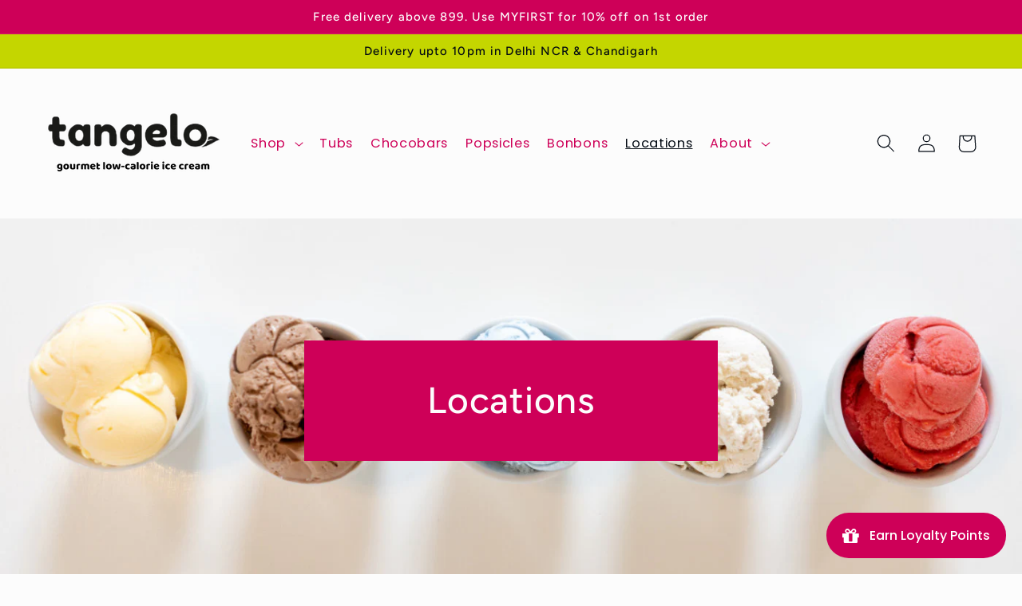

--- FILE ---
content_type: text/html; charset=utf-8
request_url: https://www.tangeloicecream.com/pages/locations
body_size: 41662
content:
<!doctype html>
<html class="no-js" lang="en">
  <head>
 





         


<script>
(function() {
    let jquery_url = 'https://cdn.beae.com/vendors/js-v2/jquery.min.js';
    if(!document.querySelector('script[src="'+jquery_url+'"]')) {
        let head = document.getElementsByTagName('head')[0],
        script = document.createElement('script');
        script.setAttribute('type', 'text/javascript');
        script.setAttribute('src', jquery_url);
        script.defer = true;
        head.appendChild(script);
    }
})();    
</script> 
<meta charset="utf-8">
    <meta http-equiv="X-UA-Compatible" content="IE=edge">
    <meta name="viewport" content="width=device-width,initial-scale=1">
    <meta name="theme-color" content="">
    <meta name="facebook-domain-verification" content="an9lrse78hd4t0x3nt64raadkyxf6h" />
    <link rel="canonical" href="https://www.tangeloicecream.com/pages/locations">
    <link rel="preconnect" href="https://cdn.shopify.com" crossorigin><link rel="icon" type="image/png" href="//www.tangeloicecream.com/cdn/shop/files/favicon-32x32.png?crop=center&height=32&v=1657788993&width=32"><link rel="preconnect" href="https://fonts.shopifycdn.com" crossorigin><title>
      Locations
 &ndash; Tangelo - Real Gourmet Ice Cream</title>

    

    

<meta property="og:site_name" content="Tangelo - Real Gourmet Ice Cream">
<meta property="og:url" content="https://www.tangeloicecream.com/pages/locations">
<meta property="og:title" content="Locations">
<meta property="og:type" content="website">
<meta property="og:description" content="Order Now: On Zomato &amp; Swiggy across NCR"><meta property="og:image" content="http://www.tangeloicecream.com/cdn/shop/files/daily_deliciousness._everyday_gourmet_ice_cream-removebg-preview.png?v=1723795261">
  <meta property="og:image:secure_url" content="https://www.tangeloicecream.com/cdn/shop/files/daily_deliciousness._everyday_gourmet_ice_cream-removebg-preview.png?v=1723795261">
  <meta property="og:image:width" content="666">
  <meta property="og:image:height" content="375"><meta name="twitter:card" content="summary_large_image">
<meta name="twitter:title" content="Locations">
<meta name="twitter:description" content="Order Now: On Zomato &amp; Swiggy across NCR">


    <script src="//www.tangeloicecream.com/cdn/shop/t/15/assets/global.js?v=164439614601342232301682573330" defer="defer"></script>
    <script id="bloop-update-config">1-0-0-5523-0-2-0-0-0-0-0-0-0</script>
    
    

    <script>window.performance && window.performance.mark && window.performance.mark('shopify.content_for_header.start');</script><meta name="google-site-verification" content="USw_ziEeYcd9vBJdkxmpJpkCxCkgZ00yoI-hewJ_gnA">
<meta id="shopify-digital-wallet" name="shopify-digital-wallet" content="/61856088235/digital_wallets/dialog">
<script async="async" src="/checkouts/internal/preloads.js?locale=en-IN"></script>
<script id="shopify-features" type="application/json">{"accessToken":"7c4664ac7b8080408ffc64f9651743f6","betas":["rich-media-storefront-analytics"],"domain":"www.tangeloicecream.com","predictiveSearch":true,"shopId":61856088235,"locale":"en"}</script>
<script>var Shopify = Shopify || {};
Shopify.shop = "aysmal.myshopify.com";
Shopify.locale = "en";
Shopify.currency = {"active":"INR","rate":"1.0"};
Shopify.country = "IN";
Shopify.theme = {"name":"Tangelo Main New- Live","id":131974496427,"schema_name":"Taste","schema_version":"2.0.0","theme_store_id":1434,"role":"main"};
Shopify.theme.handle = "null";
Shopify.theme.style = {"id":null,"handle":null};
Shopify.cdnHost = "www.tangeloicecream.com/cdn";
Shopify.routes = Shopify.routes || {};
Shopify.routes.root = "/";</script>
<script type="module">!function(o){(o.Shopify=o.Shopify||{}).modules=!0}(window);</script>
<script>!function(o){function n(){var o=[];function n(){o.push(Array.prototype.slice.apply(arguments))}return n.q=o,n}var t=o.Shopify=o.Shopify||{};t.loadFeatures=n(),t.autoloadFeatures=n()}(window);</script>
<script id="shop-js-analytics" type="application/json">{"pageType":"page"}</script>
<script defer="defer" async type="module" src="//www.tangeloicecream.com/cdn/shopifycloud/shop-js/modules/v2/client.init-shop-cart-sync_IZsNAliE.en.esm.js"></script>
<script defer="defer" async type="module" src="//www.tangeloicecream.com/cdn/shopifycloud/shop-js/modules/v2/chunk.common_0OUaOowp.esm.js"></script>
<script type="module">
  await import("//www.tangeloicecream.com/cdn/shopifycloud/shop-js/modules/v2/client.init-shop-cart-sync_IZsNAliE.en.esm.js");
await import("//www.tangeloicecream.com/cdn/shopifycloud/shop-js/modules/v2/chunk.common_0OUaOowp.esm.js");

  window.Shopify.SignInWithShop?.initShopCartSync?.({"fedCMEnabled":true,"windoidEnabled":true});

</script>
<script>(function() {
  var isLoaded = false;
  function asyncLoad() {
    if (isLoaded) return;
    isLoaded = true;
    var urls = ["https:\/\/cdn.shopify.com\/s\/files\/1\/0184\/4255\/1360\/files\/xmas.v7.min.js?v=1645163498\u0026shop=aysmal.myshopify.com","https:\/\/cdn.autoketing.org\/sdk-cdn\/popup-fullsize\/dist\/popup-fullsize-embed.js?t1999=1675989893269524685\u0026shop=aysmal.myshopify.com","https:\/\/conceptivecommerce.com\/Shopify_App\/pincode_checker\/js\/pincodeChecker.js?shop=aysmal.myshopify.com","https:\/\/code.jquery.com\/jquery-3.6.0.min.js?shop=aysmal.myshopify.com"];
    for (var i = 0; i < urls.length; i++) {
      var s = document.createElement('script');
      s.type = 'text/javascript';
      s.async = true;
      s.src = urls[i];
      var x = document.getElementsByTagName('script')[0];
      x.parentNode.insertBefore(s, x);
    }
  };
  if(window.attachEvent) {
    window.attachEvent('onload', asyncLoad);
  } else {
    window.addEventListener('load', asyncLoad, false);
  }
})();</script>
<script id="__st">var __st={"a":61856088235,"offset":19800,"reqid":"0a6c78d6-04d1-4571-b95e-aba4c479525a-1768364203","pageurl":"www.tangeloicecream.com\/pages\/locations","s":"pages-92249718955","u":"6b5876b6e5d9","p":"page","rtyp":"page","rid":92249718955};</script>
<script>window.ShopifyPaypalV4VisibilityTracking = true;</script>
<script id="captcha-bootstrap">!function(){'use strict';const t='contact',e='account',n='new_comment',o=[[t,t],['blogs',n],['comments',n],[t,'customer']],c=[[e,'customer_login'],[e,'guest_login'],[e,'recover_customer_password'],[e,'create_customer']],r=t=>t.map((([t,e])=>`form[action*='/${t}']:not([data-nocaptcha='true']) input[name='form_type'][value='${e}']`)).join(','),a=t=>()=>t?[...document.querySelectorAll(t)].map((t=>t.form)):[];function s(){const t=[...o],e=r(t);return a(e)}const i='password',u='form_key',d=['recaptcha-v3-token','g-recaptcha-response','h-captcha-response',i],f=()=>{try{return window.sessionStorage}catch{return}},m='__shopify_v',_=t=>t.elements[u];function p(t,e,n=!1){try{const o=window.sessionStorage,c=JSON.parse(o.getItem(e)),{data:r}=function(t){const{data:e,action:n}=t;return t[m]||n?{data:e,action:n}:{data:t,action:n}}(c);for(const[e,n]of Object.entries(r))t.elements[e]&&(t.elements[e].value=n);n&&o.removeItem(e)}catch(o){console.error('form repopulation failed',{error:o})}}const l='form_type',E='cptcha';function T(t){t.dataset[E]=!0}const w=window,h=w.document,L='Shopify',v='ce_forms',y='captcha';let A=!1;((t,e)=>{const n=(g='f06e6c50-85a8-45c8-87d0-21a2b65856fe',I='https://cdn.shopify.com/shopifycloud/storefront-forms-hcaptcha/ce_storefront_forms_captcha_hcaptcha.v1.5.2.iife.js',D={infoText:'Protected by hCaptcha',privacyText:'Privacy',termsText:'Terms'},(t,e,n)=>{const o=w[L][v],c=o.bindForm;if(c)return c(t,g,e,D).then(n);var r;o.q.push([[t,g,e,D],n]),r=I,A||(h.body.append(Object.assign(h.createElement('script'),{id:'captcha-provider',async:!0,src:r})),A=!0)});var g,I,D;w[L]=w[L]||{},w[L][v]=w[L][v]||{},w[L][v].q=[],w[L][y]=w[L][y]||{},w[L][y].protect=function(t,e){n(t,void 0,e),T(t)},Object.freeze(w[L][y]),function(t,e,n,w,h,L){const[v,y,A,g]=function(t,e,n){const i=e?o:[],u=t?c:[],d=[...i,...u],f=r(d),m=r(i),_=r(d.filter((([t,e])=>n.includes(e))));return[a(f),a(m),a(_),s()]}(w,h,L),I=t=>{const e=t.target;return e instanceof HTMLFormElement?e:e&&e.form},D=t=>v().includes(t);t.addEventListener('submit',(t=>{const e=I(t);if(!e)return;const n=D(e)&&!e.dataset.hcaptchaBound&&!e.dataset.recaptchaBound,o=_(e),c=g().includes(e)&&(!o||!o.value);(n||c)&&t.preventDefault(),c&&!n&&(function(t){try{if(!f())return;!function(t){const e=f();if(!e)return;const n=_(t);if(!n)return;const o=n.value;o&&e.removeItem(o)}(t);const e=Array.from(Array(32),(()=>Math.random().toString(36)[2])).join('');!function(t,e){_(t)||t.append(Object.assign(document.createElement('input'),{type:'hidden',name:u})),t.elements[u].value=e}(t,e),function(t,e){const n=f();if(!n)return;const o=[...t.querySelectorAll(`input[type='${i}']`)].map((({name:t})=>t)),c=[...d,...o],r={};for(const[a,s]of new FormData(t).entries())c.includes(a)||(r[a]=s);n.setItem(e,JSON.stringify({[m]:1,action:t.action,data:r}))}(t,e)}catch(e){console.error('failed to persist form',e)}}(e),e.submit())}));const S=(t,e)=>{t&&!t.dataset[E]&&(n(t,e.some((e=>e===t))),T(t))};for(const o of['focusin','change'])t.addEventListener(o,(t=>{const e=I(t);D(e)&&S(e,y())}));const B=e.get('form_key'),M=e.get(l),P=B&&M;t.addEventListener('DOMContentLoaded',(()=>{const t=y();if(P)for(const e of t)e.elements[l].value===M&&p(e,B);[...new Set([...A(),...v().filter((t=>'true'===t.dataset.shopifyCaptcha))])].forEach((e=>S(e,t)))}))}(h,new URLSearchParams(w.location.search),n,t,e,['guest_login'])})(!0,!0)}();</script>
<script integrity="sha256-4kQ18oKyAcykRKYeNunJcIwy7WH5gtpwJnB7kiuLZ1E=" data-source-attribution="shopify.loadfeatures" defer="defer" src="//www.tangeloicecream.com/cdn/shopifycloud/storefront/assets/storefront/load_feature-a0a9edcb.js" crossorigin="anonymous"></script>
<script data-source-attribution="shopify.dynamic_checkout.dynamic.init">var Shopify=Shopify||{};Shopify.PaymentButton=Shopify.PaymentButton||{isStorefrontPortableWallets:!0,init:function(){window.Shopify.PaymentButton.init=function(){};var t=document.createElement("script");t.src="https://www.tangeloicecream.com/cdn/shopifycloud/portable-wallets/latest/portable-wallets.en.js",t.type="module",document.head.appendChild(t)}};
</script>
<script data-source-attribution="shopify.dynamic_checkout.buyer_consent">
  function portableWalletsHideBuyerConsent(e){var t=document.getElementById("shopify-buyer-consent"),n=document.getElementById("shopify-subscription-policy-button");t&&n&&(t.classList.add("hidden"),t.setAttribute("aria-hidden","true"),n.removeEventListener("click",e))}function portableWalletsShowBuyerConsent(e){var t=document.getElementById("shopify-buyer-consent"),n=document.getElementById("shopify-subscription-policy-button");t&&n&&(t.classList.remove("hidden"),t.removeAttribute("aria-hidden"),n.addEventListener("click",e))}window.Shopify?.PaymentButton&&(window.Shopify.PaymentButton.hideBuyerConsent=portableWalletsHideBuyerConsent,window.Shopify.PaymentButton.showBuyerConsent=portableWalletsShowBuyerConsent);
</script>
<script data-source-attribution="shopify.dynamic_checkout.cart.bootstrap">document.addEventListener("DOMContentLoaded",(function(){function t(){return document.querySelector("shopify-accelerated-checkout-cart, shopify-accelerated-checkout")}if(t())Shopify.PaymentButton.init();else{new MutationObserver((function(e,n){t()&&(Shopify.PaymentButton.init(),n.disconnect())})).observe(document.body,{childList:!0,subtree:!0})}}));
</script>
<script id="sections-script" data-sections="header,footer" defer="defer" src="//www.tangeloicecream.com/cdn/shop/t/15/compiled_assets/scripts.js?3764"></script>
<script>window.performance && window.performance.mark && window.performance.mark('shopify.content_for_header.end');</script>


    <style data-shopify>
      @font-face {
  font-family: Poppins;
  font-weight: 400;
  font-style: normal;
  font-display: swap;
  src: url("//www.tangeloicecream.com/cdn/fonts/poppins/poppins_n4.0ba78fa5af9b0e1a374041b3ceaadf0a43b41362.woff2") format("woff2"),
       url("//www.tangeloicecream.com/cdn/fonts/poppins/poppins_n4.214741a72ff2596839fc9760ee7a770386cf16ca.woff") format("woff");
}

      @font-face {
  font-family: Poppins;
  font-weight: 700;
  font-style: normal;
  font-display: swap;
  src: url("//www.tangeloicecream.com/cdn/fonts/poppins/poppins_n7.56758dcf284489feb014a026f3727f2f20a54626.woff2") format("woff2"),
       url("//www.tangeloicecream.com/cdn/fonts/poppins/poppins_n7.f34f55d9b3d3205d2cd6f64955ff4b36f0cfd8da.woff") format("woff");
}

      @font-face {
  font-family: Poppins;
  font-weight: 400;
  font-style: italic;
  font-display: swap;
  src: url("//www.tangeloicecream.com/cdn/fonts/poppins/poppins_i4.846ad1e22474f856bd6b81ba4585a60799a9f5d2.woff2") format("woff2"),
       url("//www.tangeloicecream.com/cdn/fonts/poppins/poppins_i4.56b43284e8b52fc64c1fd271f289a39e8477e9ec.woff") format("woff");
}

      @font-face {
  font-family: Poppins;
  font-weight: 700;
  font-style: italic;
  font-display: swap;
  src: url("//www.tangeloicecream.com/cdn/fonts/poppins/poppins_i7.42fd71da11e9d101e1e6c7932199f925f9eea42d.woff2") format("woff2"),
       url("//www.tangeloicecream.com/cdn/fonts/poppins/poppins_i7.ec8499dbd7616004e21155106d13837fff4cf556.woff") format("woff");
}

      @font-face {
  font-family: Figtree;
  font-weight: 500;
  font-style: normal;
  font-display: swap;
  src: url("//www.tangeloicecream.com/cdn/fonts/figtree/figtree_n5.3b6b7df38aa5986536945796e1f947445832047c.woff2") format("woff2"),
       url("//www.tangeloicecream.com/cdn/fonts/figtree/figtree_n5.f26bf6dcae278b0ed902605f6605fa3338e81dab.woff") format("woff");
}


      :root {
        --font-body-family: Poppins, sans-serif;
        --font-body-style: normal;
        --font-body-weight: 400;
        --font-body-weight-bold: 700;

        --font-heading-family: Figtree, sans-serif;
        --font-heading-style: normal;
        --font-heading-weight: 500;

        --font-body-scale: 1.15;
        --font-heading-scale: 1.0;

        --color-base-text: 2, 9, 18;
        --color-shadow: 2, 9, 18;
        --color-base-background-1: 252, 252, 252;
        --color-base-background-2: 196, 214, 0;
        --color-base-solid-button-labels: 252, 252, 252;
        --color-base-outline-button-labels: 2, 9, 18;
        --color-base-accent-1: 206, 0, 88;
        --color-base-accent-2: 206, 0, 88;
        --payment-terms-background-color: #fcfcfc;

        --gradient-base-background-1: #fcfcfc;
        --gradient-base-background-2: #c4d600;
        --gradient-base-accent-1: #ce0058;
        --gradient-base-accent-2: #ce0058;

        --media-padding: px;
        --media-border-opacity: 0.0;
        --media-border-width: 0px;
        --media-radius: 0px;
        --media-shadow-opacity: 0.0;
        --media-shadow-horizontal-offset: 0px;
        --media-shadow-vertical-offset: 0px;
        --media-shadow-blur-radius: 0px;

        --page-width: 120rem;
        --page-width-margin: 0rem;

        --card-image-padding: 0.0rem;
        --card-corner-radius: 0.0rem;
        --card-text-alignment: center;
        --card-border-width: 0.0rem;
        --card-border-opacity: 0.0;
        --card-shadow-opacity: 0.1;
        --card-shadow-horizontal-offset: 0.0rem;
        --card-shadow-vertical-offset: 0.0rem;
        --card-shadow-blur-radius: 0.0rem;

        --badge-corner-radius: 4.0rem;

        --popup-border-width: 2px;
        --popup-border-opacity: 1.0;
        --popup-corner-radius: 0px;
        --popup-shadow-opacity: 0.0;
        --popup-shadow-horizontal-offset: 0px;
        --popup-shadow-vertical-offset: 0px;
        --popup-shadow-blur-radius: 0px;

        --drawer-border-width: 2px;
        --drawer-border-opacity: 1.0;
        --drawer-shadow-opacity: 0.0;
        --drawer-shadow-horizontal-offset: 0px;
        --drawer-shadow-vertical-offset: 0px;
        --drawer-shadow-blur-radius: 0px;

        --spacing-sections-desktop: 20px;
        --spacing-sections-mobile: 20px;

        --grid-desktop-vertical-spacing: 24px;
        --grid-desktop-horizontal-spacing: 24px;
        --grid-mobile-vertical-spacing: 12px;
        --grid-mobile-horizontal-spacing: 12px;

        --text-boxes-border-opacity: 1.0;
        --text-boxes-border-width: 0px;
        --text-boxes-radius: 0px;
        --text-boxes-shadow-opacity: 0.35;
        --text-boxes-shadow-horizontal-offset: 0px;
        --text-boxes-shadow-vertical-offset: 0px;
        --text-boxes-shadow-blur-radius: 0px;

        --buttons-radius: 0px;
        --buttons-radius-outset: 0px;
        --buttons-border-width: 0px;
        --buttons-border-opacity: 1.0;
        --buttons-shadow-opacity: 0.0;
        --buttons-shadow-horizontal-offset: 0px;
        --buttons-shadow-vertical-offset: 0px;
        --buttons-shadow-blur-radius: 0px;
        --buttons-border-offset: 0px;

        --inputs-radius: 0px;
        --inputs-border-width: 1px;
        --inputs-border-opacity: 0.55;
        --inputs-shadow-opacity: 0.0;
        --inputs-shadow-horizontal-offset: 0px;
        --inputs-margin-offset: 0px;
        --inputs-shadow-vertical-offset: 6px;
        --inputs-shadow-blur-radius: 0px;
        --inputs-radius-outset: 0px;

        --variant-pills-radius: 40px;
        --variant-pills-border-width: 1px;
        --variant-pills-border-opacity: 0.55;
        --variant-pills-shadow-opacity: 0.0;
        --variant-pills-shadow-horizontal-offset: 0px;
        --variant-pills-shadow-vertical-offset: 0px;
        --variant-pills-shadow-blur-radius: 0px;
      }

      *,
      *::before,
      *::after {
        box-sizing: inherit;
      }

      html {
        box-sizing: border-box;
        font-size: calc(var(--font-body-scale) * 62.5%);
        height: 100%;
      }

      body {
        display: grid;
        grid-template-rows: auto auto 1fr auto;
        grid-template-columns: 100%;
        min-height: 100%;
        margin: 0;
        font-size: 1.5rem;
        letter-spacing: 0.06rem;
        line-height: calc(1 + 0.8 / var(--font-body-scale));
        font-family: var(--font-body-family);
        font-style: var(--font-body-style);
        font-weight: var(--font-body-weight);
      }

      @media screen and (min-width: 750px) {
        body {
          font-size: 1.6rem;
        }
      }
    </style>

    <link href="//www.tangeloicecream.com/cdn/shop/t/15/assets/base.css?v=166848850852630377341692336915" rel="stylesheet" type="text/css" media="all" />
<link rel="preload" as="font" href="//www.tangeloicecream.com/cdn/fonts/poppins/poppins_n4.0ba78fa5af9b0e1a374041b3ceaadf0a43b41362.woff2" type="font/woff2" crossorigin><link rel="preload" as="font" href="//www.tangeloicecream.com/cdn/fonts/figtree/figtree_n5.3b6b7df38aa5986536945796e1f947445832047c.woff2" type="font/woff2" crossorigin><link rel="stylesheet" href="//www.tangeloicecream.com/cdn/shop/t/15/assets/component-predictive-search.css?v=165644661289088488651669119939" media="print" onload="this.media='all'"><script>document.documentElement.className = document.documentElement.className.replace('no-js', 'js');
    if (Shopify.designMode) {
      document.documentElement.classList.add('shopify-design-mode');
    }
    </script>
  
  <link href="//www.tangeloicecream.com/cdn/shop/t/15/assets/gang-custom-css-shopify--main.css?v=26821756157428892481680155222" rel="stylesheet" type="text/css" media="all" />



<!-- BEGIN app block: shopify://apps/avis-product-options/blocks/avisplus-product-options/e076618e-4c9c-447f-ad6d-4f1577799c29 -->


<script>
    window.OpusNoShadowRoot=true;
    window.apo_js_loaded={options:!1,style_collection:!1,style_product:!1,minicart:!1};
    window.ap_front_settings = {
      root_api:"https://apo-api.avisplus.io/",
      check_on: {add_to_cart: false, check_out: false},
      page_type: "page",
      shop_id: "61856088235",
      money_format: "Rs. {{amount}}",
      money_with_currency_format: "Rs. {{amount}}",
      icon_tooltip: "https://cdn.shopify.com/extensions/019bba5f-a9e5-7a1c-acd9-da1ddf28cea8/avis-options-v1.7.134.5.11/assets/tooltip.svg",
      currency_code: '',
      url_jquery: "https://cdn.shopify.com/extensions/019bba5f-a9e5-7a1c-acd9-da1ddf28cea8/avis-options-v1.7.134.5.11/assets/jquery-3.6.0.min.js",
      theme_name: "",
      customer: null ,
      customer_order_count: ``,
      curCountryCode: `IN`,
      url_css_date: "https://cdn.shopify.com/extensions/019bba5f-a9e5-7a1c-acd9-da1ddf28cea8/avis-options-v1.7.134.5.11/assets/apo-date.min.css",
      url_css_main_v1: "https://cdn.shopify.com/extensions/019bba5f-a9e5-7a1c-acd9-da1ddf28cea8/avis-options-v1.7.134.5.11/assets/apo-product-options_v1.min.css",
      url_css_main_v2: "https://cdn.shopify.com/extensions/019bba5f-a9e5-7a1c-acd9-da1ddf28cea8/avis-options-v1.7.134.5.11/assets/apo-product-options_v2.min.css",
      joinAddCharge: "|",
      cart_collections: [],
      inventories: {},
      product_info: {
        product: null,
        product_id: ``,
        collections: []
      },
    };
  window.avisConfigs = window.ap_front_settings;window.ap_front_settings.config = {};
    window.ap_front_settings.config.app_v = 'v1';
    window.apoThemeConfigs = null;
    window.ap_front_settings.config["optionset"]=[];
    window.apoOptionLocales = {options:null, config: null, version: "2025-01", avisOptions:{}, avisSettings:{}, locale:"en"};
    window.apoOptionLocales.convertLocales = function (locale) {
        var localeUpper = locale.toUpperCase();
        return ["PT-BR","PT-PT", "ZH-CN","ZH-TW"].includes(localeUpper) ? localeUpper.replace("-", "_") : localeUpper.match(/^[a-zA-Z]{2}-[a-zA-Z]{2}$/) ? localeUpper.substring(0, 2) : localeUpper;
    };var styleOptions = [];
    var avisListLocales = {};
    var listKeyMeta = [];
    var AvisOptionsData = AvisOptionsData || {};
        window.ap_front_settings.config['config_app'] =  {"enabled":"true","show_cart_discount":false,"shop_id":"61856088235","text_price_add":"Selection will add {price_add} to the price","text_customization_cost_for":"Customization Cost for","text_alert_text_input":"Please add your personalized text before adding this item to cart","text_alert_number_input":"Please enter a number before adding this item to cart","text_alert_checkbox_radio_swatches_input":"Please select your options before adding this item to cart","text_file_upload_button":"","text_alert_file_upload":"","customize_alert_required_min_selections":"","text_edit_options_cart":"","text_cancel_edit_options_cart":"","text_save_changes_edit_options_cart":"","show_watermark_on_product_page":false,"use_css_version":"","customize_options":{},"history_create_at":null,"convert":null,"hide_hover_img_swatches":"","shopify_option":{"setting":{"s_show_product_page":false,"s_show_collection_page":false,"s_show_button_addcart":false,"s_is_addcart_ajax":false,"s_show_option_name_product":true,"s_show_option_name_collection":true,"s_show_limit_number_swatch":false,"s_limit_number_swatch":5,"s_show_tooltip_collection":true,"s_show_tooltip_product":true},"localization":{"add_to_cart":"Add to cart","added_to_cart":"Added to cart","sold_out":"Sold out"}},"theme_key":{"cart":{"page":{"form":["cart-items form[action*=\"/cart\"]","form#updateform","form#cartForm","form[action*=\"/cart\"]#cartform",".page-content form[action*=\"/cart\"]","form[action*=\"/cart\"]:not([action*=\"/cart/add\"]):not([hidden])",".page-content.page-content--fluid",".cart-content-wrapper",".cart-page .ajax-cart__form-wrapper form[action*=\"/cart\"]","form[action*=\"/cart\"]"],"lineitem":[{"store_id":"","key":{"key":"cart-items form[action*=\"/cart\"] .cart-item","details":".cart-item__details","quantity":{"wrapper":"quantity-input","input":"quantity-input input","decrease":".quantity__button[name=\"minus\"]","increase":".quantity__button[name=\"plus\"]"},"removeButton":"cart-remove-button a"},"theme_name":"Dawn"},{"store_id":"","key":{"key":"form[action*=\"/cart\"] .cart-item","details":".cart__item-meta","quantity":{"wrapper":".qty-container","input":".qty-container input","decrease":".btn.btn-square-small.qty-adjust.qty-minus","increase":".btn.btn-square-small.qty-adjust.qty-plus"},"removeButton":"a.cart__product-remove"},"theme_name":"Debutify"},{"store_id":"","key":{"key":"form[action*=\"/cart\"] .cart-item","details":".cart-item__column.cart-item__description","quantity":{"wrapper":".quantity","input":".quantity input","decrease":".notabutton.quantity-down","increase":".notabutton.quantity-up "},"removeButton":"a.remove"},"theme_name":"Symmetry"},{"store_id":"","key":{"key":"form[action*=\"/cart\"] ul","details":".ajax-cart__item-details","quantity":{"wrapper":".ajax-cart__item-quantity","input":".ajax-cart__item-quantity input","decrease":".ajax-cart__qty-control--down","increase":".ajax-cart__qty-control--up"},"removeButton":"li.ajax-cart__item-remove--js"},"theme_name":"Vantage"},{"store_id":"","key":{"key":"form[action*=\"/cart\"] .CartItem","details":".CartItem__Info","quantity":{"wrapper":".QuantitySelector","input":".QuantitySelector input","decrease":".QuantitySelector__Button","increase":".QuantitySelector__Button"},"removeButton":".CartItem__Remove"},"theme_name":"Pursuit, Prestige"},{"store_id":"","key":{"key":"form[action*=\"/cart\"] .cart__item","details":".cart__info--text","quantity":{"wrapper":".quantity--input","input":".quantity--input input","decrease":".quantity--input__button.quantity--input__incr","increase":".quantity--input__button.quantity--input__decr"},"removeButton":".cart__trash.hide-mobile span"},"theme_name":"Booster"},{"store_id":"","key":{"key":"form[action*=\"/cart\"] .cart-item","details":".cart-item-description","quantity":{"wrapper":".quantity-adjuster","input":".quantity-adjuster input","decrease":"a[aria-label=\"Minus\"]","increase":"a[aria-label=\"Plus\"]"},"removeButton":".cart-remove"},"theme_name":"Expression"},{"store_id":"","key":{"key":"form[action*=\"/cart\"] table tbody tr.cart__row","details":"td.text-left.cart-flex-item","quantity":{"wrapper":".qtyField","input":".qtyField input","decrease":".qtyBtn.minus","increase":".qtyBtn.plus"},"removeButton":".btn.remove"},"theme_name":"Avone os 2.0"},{"store_id":"","key":{"key":"form[action*=\"/cart\"] .t4s-page_cart__item","details":".t4s-page_cart__meta","quantity":{"wrapper":".t4s-quantity-wrapper.t4s-quantity-cart-item","input":".t4s-quantity-wrapper.t4s-quantity-cart-item input","decrease":".t4s-quantity-selector.is--minus","increase":".t4s-quantity-selector.is--plus"},"removeButton":".t4s-page_cart__remove"},"theme_name":"Kalles"},{"store_id":"","key":{"key":"form[action*=\"/cart\"] .cart_item","details":".mini_cart_body","quantity":{"wrapper":".quantity","input":".quantity input","decrease":".quantity button.minus","increase":".quantity button.plus"},"removeButton":".cart_ac_remove","editButton":".cart_ac_edit"},"theme_name":"Kalles 2.7.1"},{"store_id":"","key":{"key":"form[action*=\"/cart\"] div[data-products] .cart__item","details":".cart__item--details .cart__item--name","quantity":{"wrapper":".cart__item--qty","input":".cart__item--qty input","decrease":".js-qty__adjust.js-qty__adjust--minus","increase":".js-qty__adjust.js-qty__adjust--plus"},"removeButton":".js-qty__adjust.js-qty__adjust--minus"},"theme_name":"Motion"},{"store_id":"","key":{"key":"form[action*=\"/cart\"] table tbody tr","details":"tr td.cart-table-title","quantity":{"wrapper":".quantity-controls","input":".quantity-controls input","decrease":".qty-minus","increase":".qty-plus"},"removeButton":".cart-table-item-remove a"},"theme_name":"Envy"},{"store_id":"","key":{"key":"form[action*=\"/cart\"] .cart__item","details":".cart__item-details .cart__item-title","quantity":{"wrapper":".js-qty__wrapper","input":".js-qty__wrapper input","decrease":".js-qty__adjust.js-qty__adjust--minus","increase":".js-qty__adjust.js-qty__adjust--plus"},"removeButton":".cart__remove a"},"theme_name":"Expanse"},{"store_id":"","key":{"key":"form[action*=\"/cart\"] .cart__items .cart-item","details":".cart__items .cart-item .content","quantity":{"wrapper":".actions","input":".actions input","decrease":"","increase":""},"removeButton":".remove"},"theme_name":"Kingdom"},{"store_id":"","key":{"key":".page-content.page-content--fluid table tbody tr.line-item","details":".line-item__info","quantity":{"wrapper":".quantity-selector","input":".quantity-selector input","decrease":".quantity-selector__button","increase":".quantity-selector__button"},"removeButton":".line-item__remove-button"},"theme_name":"Focal"},{"store_id":"","key":{"key":".cart-content-wrapper .cart-item","details":".cart-item .cart-item-block-right","quantity":{"wrapper":".cart-item-qty","input":".cart-item-qty input","decrease":".minus.btn-quantity","increase":".plus.btn-quantity"},"removeButton":".cart-remove"},"theme_name":"Ella"},{"store_id":"","key":{"key":".cart-page .ajax-cart__form-wrapper form[action*=\"/cart\"] .ajax-cart__cart-items ul.ajax-cart__cart-item","details":".cart-page .ajax-cart__form-wrapper .ajax-cart__cart-title__wrapper","quantity":{"wrapper":".ajax-cart__item-quantity","input":".ajax-cart__item-quantity input","decrease":".ajax-cart__qty-control--down","increase":".ajax-cart__qty-control--up"},"removeButton":".ajax-cart__item-remove"},"theme_name":"Foodie"},{"store_id":"","key":{"key":"form[action*=\"/cart\"] .m-cart--item","details":".sf-cart__item-product-info .sf-cart__item-product-details","quantity":{"wrapper":"m-quantity-input","input":"m-quantity-input input","decrease":".m-cart-quantity--button[name*=\"/minus\"]","increase":".m-cart-quantity--button[name*=\"/plus\"]"},"removeButton":".scd-item__remove"},"theme_name":"Minimog - OS 2.0"},{"store_id":"","key":{"key":"form[action*=\"/cart\"] table tbody tr","details":"table tbody tr .tt-title","quantity":{"wrapper":".tt-input-counter.input-counter","input":".tt-input-counter.input-counter input","decrease":".minus-btn","increase":".plus-btn"},"removeButton":"td .tt-btn-close"},"theme_name":"Wokiee"},{"store_id":"","key":{"key":".cart-wrapper .line-item-table .line-item","details":".line-item-table .line-item .line-item__meta","quantity":{"wrapper":".quantity-selector","input":".quantity-selector input","decrease":".quantity-selector__button","increase":".quantity-selector__button"},"removeButton":".line-item__quantity-removes"},"theme_name":"Warehouse"},{"store_id":"","key":{"key":"form[action*=\"/cart\"] .cart__row","details":".cart__row .grid .grid__item.two-thirds","quantity":{"wrapper":".js-qty","input":".js-qty input","decrease":".js-qty__adjust--minus","increase":".js-qty__adjust--plus"},"removeButton":".cart__product-meta"},"theme_name":"Brooklyn"},{"store_id":"","key":{"key":"form[action*=\"/cart\"] .cart__item","details":".cart__item .cart__item-title","quantity":{"wrapper":".js-qty__wrapper","input":".js-qty__wrapper input","decrease":".js-qty__adjust--minus","increase":".js-qty__adjust--plus"},"removeButton":".cart__remove"},"theme_name":"Impulse"},{"store_id":"","key":{"key":"form[action*=\"/cart\"] .cart-item","details":".cart-item .cart-item-title","quantity":{"wrapper":".not-check-data","input":".cart-item-quantity-display","decrease":".cart-item-decrease","increase":".cart-item-increase"},"removeButton":".cart-item-remove"},"theme_name":"Pacific"},{"store_id":"","key":{"key":"form[action*=\"/cart\"] .sf-cart__item.scd-item","details":".sf-cart__item-product-details","quantity":{"wrapper":".scd-item__qty","input":".scd-item__qty input","decrease":".scd-item__btn[data-qty-change=\"dec\"]","increase":".scd-item__btn[data-qty-change=\"inc\"]"},"removeButton":".scd-item__remove"},"theme_name":"Minimog - OS 2.0"},{"store_id":"","key":{"key":"form[action*=\"/cart\"] ul.cart__row li","details":"ul.cart__row li section","quantity":{"wrapper":".semantic-amount.last-child","input":".semantic-amount.last-child input","decrease":".incr","increase":".decr"},"removeButton":".remove-from-cart-link"},"theme_name":"Xtra"},{"store_id":"","key":{"key":"form[action*=\"/cart\"] .ecom-cart__product-item","details":".ecom-cart__product-infos","quantity":{"wrapper":".ecom-cart__product-quantity-wrapper","input":".ecom-cart__product-quantity-wrapper input","decrease":".ecom-cart__product-quantity--button.ecom-quantity-minus","increase":".ecom-cart__product-quantity--button.ecom-quantity-plus"},"removeButton":".ecom-cart__product-item-remove-button.desktop"},"theme_name":"ECom"},{"store_id":"","key":{"key":"form[action*=\"/cart\"] .ecom-cart__product-item","details":".ecom-cart__product-informations","quantity":{"wrapper":".ecom-cart__product-quantity-wrapper","input":".ecom-cart__product-quantity-wrapper input","decrease":".ecom-cart__product-quantity--button.ecom-quantity-minus","increase":".ecom-cart__product-quantity--button.ecom-quantity-plus"},"removeButton":".ecom-cart__product-item-remove-button.desktop"},"theme_name":"ECom"},{"store_id":"","key":{"key":"form[action*=\"/cart\"] section.cartitems--container ul li.cart-item","details":"li.cart-item .cart-item--content","quantity":{"wrapper":".quantity-selector__wrapper","input":".quantity-selector__wrapper input","decrease":"div[data-button-wrapper-minus] button","increase":"div[data-button-wrapper-plus] button"},"removeButton":".cart-item__remove a"},"theme_name":"Empire"},{"store_id":"","key":{"key":"form[action*=\"/cart\"] .cartTable .cartItemWrap .flexRow.noGutter","details":".productInfo","quantity":{"wrapper":".velaQty","input":".velaQtyNum.velaQtyText ","decrease":".velaQtyAdjust.velaQtyButton.velaQtyMinus","increase":".velaQtyAdjust.velaQtyButton.velaQtyPlus"},"removeButton":".cartRemove"},"theme_name":"Ap Bedove"},{"store_id":"","key":{"key":"form[action*=\"/cart\"] .cart__card.container.is-align-center","details":".cart__card.container.is-align-center .cart__text","quantity":{"wrapper":"","input":"","decrease":"","increase":""},"removeButton":".cart__remove a"},"theme_name":"Flex"},{"store_id":"","key":{"key":"form[action*=\"/cart\"].cartForm .cartItemWrap .flexRow.noGutter","details":".productInfo","quantity":{"wrapper":".velaQty","input":".velaQtyNum","decrease":".velaQtyMinus","increase":".velaQtyPlus"},"removeButton":".cartRemove","editButton":".btnUpdateCart"},"theme_name":"Gokwik"},{"store_id":"","key":{"key":"form[action*=\"/cart\"] table tbody tr.cart__row","details":".cart__product-information .list-view-item__title","quantity":{"wrapper":".cart__qty","input":".cart__qty input","decrease":"","increase":""},"removeButton":".cart__remove a"},"theme_name":"Debut"},{"store_id":"","key":{"key":"cart-items form[action*=\"/cart\"] .cart-item","details":".cart-item__details","quantity":{"wrapper":"quantity-input","input":"quantity-input .quantity__input","decrease":"","increase":""},"removeButton":"cart-remove-button a"},"theme_name":"Dawn 7.0.1"},{"store_id":"","key":{"key":"form[action*=\"/cart\"].cart__contents .cart-items tr.cart-item","details":".cart-item__details","quantity":{"wrapper":"quantity-input.quantity","input":"quantity-input .quantity__input","decrease":".quantity__button[name=\"minus\"]","increase":".quantity__button[name=\"plus\"]"},"removeButton":"cart-remove-button a"},"theme_name":"Be Yours"},{"store_id":"","key":{"key":"cart-items cart-item[class=\"#cart-item\"]","details":"div[class=\"#cart-item-meta\"]","quantity":{"wrapper":"div[class*=\"#cart-item-qty-controls\"]","input":"div[class*=\"#cart-item-qty-controls\"] input","decrease":"div[class*=\"#cart-item-qty-controls\"] button[data-dec]","increase":"div[class*=\"#cart-item-qty-controls\"] button[data-inc]"},"removeButton":"a[class*=\"#cart-item-remove\"]"},"theme_name":"Galleria"},{"store_id":"","key":{"key":".cart__container.page__inner form[action*=\"/cart\"] .cart__item","details":".cart__item-details","quantity":{"wrapper":".cart__item-qty-selector","input":".cart__item-qty-selector input","decrease":".cart__item-qty-selector button.cart__item-button.cart__item-button--minus","increase":".cart__item-qty-selector button.cart__item-button.cart__item-button--plus"},"removeButton":"a.cart-item__remove.btn.btn--text-link"},"theme_name":"Spark 3.2.2"},{"store_id":"","key":{"key":"form[action*=\"/cart\"].cart-form .cart__row","details":".o-layout > div.o-layout__item:first-child","quantity":{"wrapper":".cart-item__qty .js-qty","input":"input.js-qty-input","decrease":"button.js-qty__adjust--minus","increase":"button.js-qty__adjust--plus"},"removeButton":"a.cart-item__remove"},"theme_name":"Venue"}]},"drawer":{"form":["cart-items form[action*=\"/cart\"]","form#updateform","form#cartForm","form[action*=\"/cart\"]#cartform",".page-content form[action*=\"/cart\"]","form[action*=\"/cart\"]:not([action*=\"/cart/add\"]):not([hidden])",".page-content.page-content--fluid",".cart-content-wrapper",".cart-page .ajax-cart__form-wrapper form[action*=\"/cart\"]","form[action*=\"/cart\"]"],"lineitem":[{"store_id":"","key":{"key":"cart-items form[action*=\"/cart\"] .cart-item","details":".cart-item__details","quantity":{"wrapper":"quantity-input","input":"quantity-input input","decrease":".quantity__button[name=\"minus\"]","increase":".quantity__button[name=\"plus\"]"},"removeButton":"cart-remove-button a"},"theme_name":"Dawn"},{"store_id":"","key":{"key":"form[action*=\"/cart\"] .cart-item","details":".cart__item-meta","quantity":{"wrapper":".qty-container","input":".qty-container input","decrease":".btn.btn-square-small.qty-adjust.qty-minus","increase":".btn.btn-square-small.qty-adjust.qty-plus"},"removeButton":"a.cart__product-remove"},"theme_name":"Debutify"},{"store_id":"","key":{"key":"form[action*=\"/cart\"] .cart-item","details":".cart-item__column.cart-item__description","quantity":{"wrapper":".quantity","input":".quantity input","decrease":".notabutton.quantity-down","increase":".notabutton.quantity-up "},"removeButton":"a.remove"},"theme_name":"Symmetry"},{"store_id":"","key":{"key":"form[action*=\"/cart\"] ul","details":".ajax-cart__item-details","quantity":{"wrapper":".ajax-cart__item-quantity","input":".ajax-cart__item-quantity input","decrease":".ajax-cart__qty-control--down","increase":".ajax-cart__qty-control--up"},"removeButton":"li.ajax-cart__item-remove--js"},"theme_name":"Vantage"},{"store_id":"","key":{"key":"form[action*=\"/cart\"] .CartItem","details":".CartItem__Info","quantity":{"wrapper":".QuantitySelector","input":".QuantitySelector input","decrease":".QuantitySelector__Button","increase":".QuantitySelector__Button"},"removeButton":".CartItem__Remove"},"theme_name":"Pursuit, Prestige"},{"store_id":"","key":{"key":"form[action*=\"/cart\"] .cart__item","details":".cart__info--text","quantity":{"wrapper":".quantity--input","input":".quantity--input input","decrease":".quantity--input__button.quantity--input__incr","increase":".quantity--input__button.quantity--input__decr"},"removeButton":".cart__trash.hide-mobile span"},"theme_name":"Booster"},{"store_id":"","key":{"key":"form[action*=\"/cart\"] .cart-item","details":".cart-item-description","quantity":{"wrapper":".quantity-adjuster","input":".quantity-adjuster input","decrease":"a[aria-label=\"Minus\"]","increase":"a[aria-label=\"Plus\"]"},"removeButton":".cart-remove"},"theme_name":"Expression"},{"store_id":"","key":{"key":"form[action*=\"/cart\"] table tbody tr.cart__row","details":"td.text-left.cart-flex-item","quantity":{"wrapper":".qtyField","input":".qtyField input","decrease":".qtyBtn.minus","increase":".qtyBtn.plus"},"removeButton":".btn.remove"},"theme_name":"Avone os 2.0"},{"store_id":"","key":{"key":"form[action*=\"/cart\"] .t4s-page_cart__item","details":".t4s-page_cart__meta","quantity":{"wrapper":".t4s-quantity-wrapper.t4s-quantity-cart-item","input":".t4s-quantity-wrapper.t4s-quantity-cart-item input","decrease":".t4s-quantity-selector.is--minus","increase":".t4s-quantity-selector.is--plus"},"removeButton":".t4s-page_cart__remove"},"theme_name":"Kalles"},{"store_id":"","key":{"key":"form[action*=\"/cart\"] .cart_item","details":".mini_cart_body","quantity":{"wrapper":".quantity","input":".quantity input","decrease":".quantity button.minus","increase":".quantity button.plus"},"removeButton":".cart_ac_remove","editButton":".cart_ac_edit"},"theme_name":"Kalles 2.7.1"},{"store_id":"","key":{"key":"form[action*=\"/cart\"] div[data-products] .cart__item","details":".cart__item--details .cart__item--name","quantity":{"wrapper":".cart__item--qty","input":".cart__item--qty input","decrease":".js-qty__adjust.js-qty__adjust--minus","increase":".js-qty__adjust.js-qty__adjust--plus"},"removeButton":".js-qty__adjust.js-qty__adjust--minus"},"theme_name":"Motion"},{"store_id":"","key":{"key":"form[action*=\"/cart\"] table tbody tr","details":"tr td.cart-table-title","quantity":{"wrapper":".quantity-controls","input":".quantity-controls input","decrease":".qty-minus","increase":".qty-plus"},"removeButton":".cart-table-item-remove a"},"theme_name":"Envy"},{"store_id":"","key":{"key":"form[action*=\"/cart\"] .cart__item","details":".cart__item-details .cart__item-title","quantity":{"wrapper":".js-qty__wrapper","input":".js-qty__wrapper input","decrease":".js-qty__adjust.js-qty__adjust--minus","increase":".js-qty__adjust.js-qty__adjust--plus"},"removeButton":".cart__remove a"},"theme_name":"Expanse"},{"store_id":"","key":{"key":"form[action*=\"/cart\"] .cart__items .cart-item","details":".cart__items .cart-item .content","quantity":{"wrapper":".actions","input":".actions input","decrease":"","increase":""},"removeButton":".remove"},"theme_name":"Kingdom"},{"store_id":"","key":{"key":".page-content.page-content--fluid table tbody tr.line-item","details":".line-item__info","quantity":{"wrapper":".quantity-selector","input":".quantity-selector input","decrease":".quantity-selector__button","increase":".quantity-selector__button"},"removeButton":".line-item__remove-button"},"theme_name":"Focal"},{"store_id":"","key":{"key":".cart-content-wrapper .cart-item","details":".cart-item .cart-item-block-right","quantity":{"wrapper":".cart-item-qty","input":".cart-item-qty input","decrease":".minus.btn-quantity","increase":".plus.btn-quantity"},"removeButton":".cart-remove"},"theme_name":"Ella"},{"store_id":"","key":{"key":".cart-page .ajax-cart__form-wrapper form[action*=\"/cart\"] .ajax-cart__cart-items ul.ajax-cart__cart-item","details":".cart-page .ajax-cart__form-wrapper .ajax-cart__cart-title__wrapper","quantity":{"wrapper":".ajax-cart__item-quantity","input":".ajax-cart__item-quantity input","decrease":".ajax-cart__qty-control--down","increase":".ajax-cart__qty-control--up"},"removeButton":".ajax-cart__item-remove"},"theme_name":"Foodie"},{"store_id":"","key":{"key":"form[action*=\"/cart\"] .m-cart--item","details":".sf-cart__item-product-info .sf-cart__item-product-details","quantity":{"wrapper":"m-quantity-input","input":"m-quantity-input input","decrease":".m-cart-quantity--button[name*=\"/minus\"]","increase":".m-cart-quantity--button[name*=\"/plus\"]"},"removeButton":".scd-item__remove"},"theme_name":"Minimog - OS 2.0"},{"store_id":"","key":{"key":"form[action*=\"/cart\"] table tbody tr","details":"table tbody tr .tt-title","quantity":{"wrapper":".tt-input-counter.input-counter","input":".tt-input-counter.input-counter input","decrease":".minus-btn","increase":".plus-btn"},"removeButton":"td .tt-btn-close"},"theme_name":"Wokiee"},{"store_id":"","key":{"key":".cart-wrapper .line-item-table .line-item","details":".line-item-table .line-item .line-item__meta","quantity":{"wrapper":".quantity-selector","input":".quantity-selector input","decrease":".quantity-selector__button","increase":".quantity-selector__button"},"removeButton":".line-item__quantity-removes"},"theme_name":"Warehouse"},{"store_id":"","key":{"key":"form[action*=\"/cart\"] .cart__row","details":".cart__row .grid .grid__item.two-thirds","quantity":{"wrapper":".js-qty","input":".js-qty input","decrease":".js-qty__adjust--minus","increase":".js-qty__adjust--plus"},"removeButton":".cart__product-meta"},"theme_name":"Brooklyn"},{"store_id":"","key":{"key":"form[action*=\"/cart\"] .cart__item","details":".cart__item .cart__item-title","quantity":{"wrapper":".js-qty__wrapper","input":".js-qty__wrapper input","decrease":".js-qty__adjust--minus","increase":".js-qty__adjust--plus"},"removeButton":".cart__remove"},"theme_name":"Impulse"},{"store_id":"","key":{"key":"form[action*=\"/cart\"] .cart-item","details":".cart-item .cart-item-title","quantity":{"wrapper":".not-check-data","input":".cart-item-quantity-display","decrease":".cart-item-decrease","increase":".cart-item-increase"},"removeButton":".cart-item-remove"},"theme_name":"Pacific"},{"store_id":"","key":{"key":"form[action*=\"/cart\"] .sf-cart__item.scd-item","details":".sf-cart__item-product-details","quantity":{"wrapper":".scd-item__qty","input":".scd-item__qty input","decrease":".scd-item__btn[data-qty-change=\"dec\"]","increase":".scd-item__btn[data-qty-change=\"inc\"]"},"removeButton":".scd-item__remove"},"theme_name":"Minimog - OS 2.0"},{"store_id":"","key":{"key":"form[action*=\"/cart\"] ul.cart__row li","details":"ul.cart__row li section","quantity":{"wrapper":".semantic-amount.last-child","input":".semantic-amount.last-child input","decrease":".incr","increase":".decr"},"removeButton":".remove-from-cart-link"},"theme_name":"Xtra"},{"store_id":"","key":{"key":"form[action*=\"/cart\"] .ecom-cart__product-item","details":".ecom-cart__product-infos","quantity":{"wrapper":".ecom-cart__product-quantity-wrapper","input":".ecom-cart__product-quantity-wrapper input","decrease":".ecom-cart__product-quantity--button.ecom-quantity-minus","increase":".ecom-cart__product-quantity--button.ecom-quantity-plus"},"removeButton":".ecom-cart__product-item-remove-button.desktop"},"theme_name":"ECom"},{"store_id":"","key":{"key":"form[action*=\"/cart\"] .ecom-cart__product-item","details":".ecom-cart__product-informations","quantity":{"wrapper":".ecom-cart__product-quantity-wrapper","input":".ecom-cart__product-quantity-wrapper input","decrease":".ecom-cart__product-quantity--button.ecom-quantity-minus","increase":".ecom-cart__product-quantity--button.ecom-quantity-plus"},"removeButton":".ecom-cart__product-item-remove-button.desktop"},"theme_name":"ECom"},{"store_id":"","key":{"key":"form[action*=\"/cart\"] section.cartitems--container ul li.cart-item","details":"li.cart-item .cart-item--content","quantity":{"wrapper":".quantity-selector__wrapper","input":".quantity-selector__wrapper input","decrease":"div[data-button-wrapper-minus] button","increase":"div[data-button-wrapper-plus] button"},"removeButton":".cart-item__remove a"},"theme_name":"Empire"},{"store_id":"","key":{"key":"form[action*=\"/cart\"] .cartTable .cartItemWrap .flexRow.noGutter","details":".productInfo","quantity":{"wrapper":".velaQty","input":".velaQtyNum.velaQtyText ","decrease":".velaQtyAdjust.velaQtyButton.velaQtyMinus","increase":".velaQtyAdjust.velaQtyButton.velaQtyPlus"},"removeButton":".cartRemove"},"theme_name":"Ap Bedove"},{"store_id":"","key":{"key":"form[action*=\"/cart\"] .cart__card.container.is-align-center","details":".cart__card.container.is-align-center .cart__text","quantity":{"wrapper":"","input":"","decrease":"","increase":""},"removeButton":".cart__remove a"},"theme_name":"Flex"},{"store_id":"","key":{"key":"form[action*=\"/cart\"].cartForm .cartItemWrap .flexRow.noGutter","details":".productInfo","quantity":{"wrapper":".velaQty","input":".velaQtyNum","decrease":".velaQtyMinus","increase":".velaQtyPlus"},"removeButton":".cartRemove","editButton":".btnUpdateCart"},"theme_name":"Gokwik"},{"store_id":"","key":{"key":"form[action*=\"/cart\"] table tbody tr.cart__row","details":".cart__product-information .list-view-item__title","quantity":{"wrapper":".cart__qty","input":".cart__qty input","decrease":"","increase":""},"removeButton":".cart__remove a"},"theme_name":"Debut"},{"store_id":"","key":{"key":"cart-items form[action*=\"/cart\"] .cart-item","details":".cart-item__details","quantity":{"wrapper":"quantity-input","input":"quantity-input .quantity__input","decrease":"","increase":""},"removeButton":"cart-remove-button a"},"theme_name":"Dawn 7.0.1"},{"store_id":"","key":{"key":"form[action*=\"/cart\"].cart__contents .cart-items tr.cart-item","details":".cart-item__details","quantity":{"wrapper":"quantity-input.quantity","input":"quantity-input .quantity__input","decrease":".quantity__button[name=\"minus\"]","increase":".quantity__button[name=\"plus\"]"},"removeButton":"cart-remove-button a"},"theme_name":"Be Yours"},{"store_id":"","key":{"key":"cart-items cart-item[class=\"#cart-item\"]","details":"div[class=\"#cart-item-meta\"]","quantity":{"wrapper":"div[class*=\"#cart-item-qty-controls\"]","input":"div[class*=\"#cart-item-qty-controls\"] input","decrease":"div[class*=\"#cart-item-qty-controls\"] button[data-dec]","increase":"div[class*=\"#cart-item-qty-controls\"] button[data-inc]"},"removeButton":"a[class*=\"#cart-item-remove\"]"},"theme_name":"Galleria"},{"store_id":"","key":{"key":".cart__container.page__inner form[action*=\"/cart\"] .cart__item","details":".cart__item-details","quantity":{"wrapper":".cart__item-qty-selector","input":".cart__item-qty-selector input","decrease":".cart__item-qty-selector button.cart__item-button.cart__item-button--minus","increase":".cart__item-qty-selector button.cart__item-button.cart__item-button--plus"},"removeButton":"a.cart-item__remove.btn.btn--text-link"},"theme_name":"Spark 3.2.2"},{"store_id":"","key":{"key":"form[action*=\"/cart\"].cart-form .cart__row","details":".o-layout > div.o-layout__item:first-child","quantity":{"wrapper":".cart-item__qty .js-qty","input":"input.js-qty-input","decrease":"button.js-qty__adjust--minus","increase":"button.js-qty__adjust--plus"},"removeButton":"a.cart-item__remove"},"theme_name":"Venue"}]}}},"appPlan":"OLD"};// Option setswindow.ap_front_settings.config["optionset"].push({"_id":"65560b98c2b4f8604b0dcc17","shop_id":"61856088235","option_set_name":"Coffee Choco Crunch (Vegan Sugar)","all_products":false,"rule_sets":[[{"type":"product_url","selector":" https:\/\/www.tangeloicecream.com\/products\/coffee-choco-crunch-vegan-sugar"}]],"options":[],"status":true,"sort":1,"conditional_applying_product":{"type":"all","conditions":[{"type":"title","keywordCompareType":"contains","selector":""}]},"products":[],"type":"a","created_at":"2023-11-16T12:31:20.405Z","updated_at":"2023-11-16T12:31:20.405Z"});window.ap_front_settings.config["optionset"].push({"_id":"6554b8f6b84e4d0262f0767a","created_at":"2023-11-15T12:26:30.855Z","updated_at":"2023-11-15T12:26:30.855Z","shop_id":"61856088235","option_set_name":"Belgian Dark Chocolate \u0026 Tangerine (Vegan Sugar Free)","all_products":false,"rule_sets":[[{"type":"product_url","selector":" https:\/\/www.tangeloicecream.com\/products\/belgian-dark-chocolate-tangerine-vegan-sugar"}]],"options":[],"status":true,"sort":2,"conditional_applying_product":{"type":"all","conditions":[{"type":"title","keywordCompareType":"contains","selector":""}]},"products":[],"type":"a"});window.ap_front_settings.config["optionset"].push({"_id":"6554b8f6b84e4d0262f0767b","created_at":"2023-11-15T12:26:30.856Z","updated_at":"2023-11-15T12:26:30.856Z","shop_id":"61856088235","option_set_name":"Strawberry (Vegan Sugar Free)","all_products":false,"rule_sets":[[{"type":"product_url","selector":" https:\/\/www.tangeloicecream.com\/products\/belgian-dark-chocolate-vegan"}]],"options":[],"status":true,"sort":3,"conditional_applying_product":{"type":"all","conditions":[{"type":"title","keywordCompareType":"contains","selector":""}]},"products":[],"type":"a"});window.ap_front_settings.config["optionset"].push({"_id":"6554b8f6b84e4d0262f0767c","created_at":"2023-11-15T12:26:30.856Z","updated_at":"2023-11-15T12:26:30.856Z","shop_id":"61856088235","option_set_name":"Mixed Berries (Vegan Sugar Free)","all_products":false,"rule_sets":[[{"type":"product_url","selector":" https:\/\/www.tangeloicecream.com\/products\/mixed-berries-vegan"}]],"options":[],"status":true,"sort":4,"conditional_applying_product":{"type":"all","conditions":[{"type":"title","keywordCompareType":"contains","selector":""}]},"products":[],"type":"a"});window.ap_front_settings.config["optionset"].push({"_id":"6554b8f6b84e4d0262f0767d","created_at":"2023-11-15T12:26:30.856Z","updated_at":"2023-11-15T12:26:30.856Z","shop_id":"61856088235","option_set_name":"Blueberry (Vegan Sugar Free)","all_products":false,"rule_sets":[[{"type":"product_url","selector":"https:\/\/www.tangeloicecream.com\/products\/blueberry-vegan-icecream"}]],"options":[],"status":true,"sort":5,"conditional_applying_product":{"type":"all","conditions":[{"type":"title","keywordCompareType":"contains","selector":""}]},"products":[],"type":"a"});window.ap_front_settings.config["optionset"].push({"_id":"6554b8f6b84e4d0262f0767e","created_at":"2023-11-15T12:26:30.857Z","updated_at":"2023-11-15T12:26:30.857Z","shop_id":"61856088235","option_set_name":"Coffee Brownie (Vegan Sugar Free)","all_products":false,"rule_sets":[[{"type":"product_url","selector":" https:\/\/www.tangeloicecream.com\/products\/coffee-brownie-ice-cream-vegan"}]],"options":[],"status":true,"sort":6,"conditional_applying_product":{"type":"all","conditions":[{"type":"title","keywordCompareType":"contains","selector":""}]},"products":[],"type":"a"});window.ap_front_settings.config["optionset"].push({"_id":"6554b8f6b84e4d0262f0767f","created_at":"2023-11-15T12:26:30.857Z","updated_at":"2023-11-15T12:26:30.857Z","shop_id":"61856088235","option_set_name":"Filter Coffee (Vegan Sugar Free)","all_products":false,"rule_sets":[[{"type":"product_url","selector":" https:\/\/www.tangeloicecream.com\/products\/filter-coffee-vegan-sugar-free-ice-cream-tub"}]],"options":[],"status":true,"sort":7,"conditional_applying_product":{"type":"all","conditions":[{"type":"title","keywordCompareType":"contains","selector":""}]},"products":[],"type":"a"});window.ap_front_settings.config["optionset"].push({"_id":"6554b8f6b84e4d0262f07680","created_at":"2023-11-15T12:26:30.857Z","updated_at":"2023-11-15T12:26:30.857Z","shop_id":"61856088235","option_set_name":"Vanilla Brownie (Vegan Sugar Free)","all_products":false,"rule_sets":[[{"type":"product_url","selector":" https:\/\/www.tangeloicecream.com\/products\/oreo-blast-vegan"}]],"options":[],"status":true,"sort":8,"conditional_applying_product":{"type":"all","conditions":[{"type":"title","keywordCompareType":"contains","selector":""}]},"products":[],"type":"a"});window.ap_front_settings.config["optionset"].push({"_id":"6554b8f6b84e4d0262f07681","created_at":"2023-11-15T12:26:30.858Z","updated_at":"2023-11-15T12:26:30.858Z","shop_id":"61856088235","option_set_name":"Vanilla (Vegan Sugar Free)","all_products":false,"rule_sets":[[{"type":"product_url","selector":" https:\/\/www.tangeloicecream.com\/products\/vanilla-vegan-sugar-free"}]],"options":[],"status":true,"sort":9,"conditional_applying_product":{"type":"all","conditions":[{"type":"title","keywordCompareType":"contains","selector":""}]},"products":[],"type":"a"});window.ap_front_settings.config["optionset"].push({"_id":"6554b8f6b84e4d0262f07682","created_at":"2023-11-15T12:26:30.858Z","updated_at":"2023-11-15T12:26:30.858Z","shop_id":"61856088235","option_set_name":"Alphonso Mango (Vegan Sugar Free)","all_products":false,"rule_sets":[[{"type":"product_url","selector":" https:\/\/www.tangeloicecream.com\/products\/vegan-alphonso-mango-ice-cream"}]],"options":[],"status":true,"sort":10,"conditional_applying_product":{"type":"all","conditions":[{"type":"title","keywordCompareType":"contains","selector":""}]},"products":[],"type":"a"});window.ap_front_settings.config["optionset"].push({"_id":"6554b8f6b84e4d0262f07683","created_at":"2023-11-15T12:26:30.858Z","updated_at":"2023-11-15T12:26:30.858Z","shop_id":"61856088235","option_set_name":"Belgian Dark Chocolate Fudge Cake (Vegan Sugar Free)","all_products":false,"rule_sets":[[{"type":"product_url","selector":" https:\/\/www.tangeloicecream.com\/products\/belgian-dark-chocolate-fudge-cake-vegan"}]],"options":[],"status":true,"sort":11,"conditional_applying_product":{"type":"all","conditions":[{"type":"title","keywordCompareType":"contains","selector":""}]},"products":[],"type":"a"});window.ap_front_settings.config["optionset"].push({"_id":"6554b8f6b84e4d0262f07684","created_at":"2023-11-15T12:26:30.858Z","updated_at":"2023-11-15T12:26:30.858Z","shop_id":"61856088235","option_set_name":"Belgian Dark Chocolate (Vegan Sugar Free)","all_products":false,"rule_sets":[[{"type":"product_url","selector":" https:\/\/www.tangeloicecream.com\/products\/belgian-dark-chocolate-vegan-1"}]],"options":[],"status":true,"sort":12,"conditional_applying_product":{"type":"all","conditions":[{"type":"title","keywordCompareType":"contains","selector":""}]},"products":[],"type":"a"});window.ap_front_settings.config["optionset"].push({"_id":"6554b8f6b84e4d0262f07685","created_at":"2023-11-15T12:26:30.859Z","updated_at":"2023-11-15T12:26:30.859Z","shop_id":"61856088235","option_set_name":"Coconut Nolen Gur (Dairy Sugar Free)","all_products":false,"rule_sets":[[{"type":"product_url","selector":" https:\/\/www.tangeloicecream.com\/products\/coconut-nolen-gur-dairy"}]],"options":[{"shop_id":"","option_id":"rtu8nqdnz30nfwE5p8lzXEUMgcrXbJ","option_name":"Ingredients","label_product":"Ingredients","label_cart":"Ingredients","type":"paragraph","class_name":"","default_value":"","min":"","max":"","min_selections":"","max_selections":"","placeholder":"","max_length":"","allow_multiple":"false","allow_hover_img":"true","help_text":"","help_text_select":"tooltip","option_values":[],"conditional_logic":{"type":"show","logic":"all","condition_items":[]},"is_option_set":false,"key":"cddaqnx0WoFKQ_vesYEBAtkWuC2Rzw","allow_value":"","column_width":100,"rich_text_value":"\u003cp\u003e\u003cstrong style=\"color: rgb(31, 33, 36);\"\u003eMilk, Coconut Milk Powder (Coconut milk solids, Maltodextrin, Milk protein (Sodium caseinate- Food conditioner) and Stabilizer (339(iii)), Erythritol, Inulin (Pre-biotic Dietary Fibre), Nolen Gur, Milk Solids, Desiccated Coconut, Stevia, Plant-based Stabilizers \u0026amp; Plant-based Emulsifiers.\u003c\/strong\u003e\u003c\/p\u003e","new_save_option_template":false,"input_name":"Paragraph","sort":1}],"status":true,"sort":13,"conditional_applying_product":{"type":"all","conditions":[{"type":"title","keywordCompareType":"contains","selector":""}]},"products":[],"type":"a"});window.ap_front_settings.config["optionset"].push({"_id":"6554b8f6b84e4d0262f07686","created_at":"2023-11-15T12:26:30.859Z","updated_at":"2023-11-15T12:26:30.859Z","shop_id":"61856088235","option_set_name":"Belgian Dark Chocolate \u0026 Tangerine (Dairy Sugar Free)","all_products":false,"rule_sets":[[{"type":"product_url","selector":"https:\/\/www.tangeloicecream.com\/products\/copy-of-belgian-dark-chocolate-tangerine-dairy-sugar"}]],"options":[{"shop_id":"","option_id":"PJH3dW3EfuqpKxlZiX8ATYKnXzGMlG","option_name":"Ingredients","label_product":"Ingredients","label_cart":"Ingredients","type":"paragraph","class_name":"","default_value":"","min":"","max":"","min_selections":"","max_selections":"","placeholder":"","max_length":"","allow_multiple":"false","allow_hover_img":"true","help_text":"","help_text_select":"tooltip","option_values":[],"conditional_logic":{"type":"show","logic":"all","condition_items":[]},"is_option_set":false,"key":"MCOQJclq8MOA2ZPKyoJjD4LIpqllVm","allow_value":"","column_width":100,"rich_text_value":"\u003cp\u003e\u003cstrong style=\"color: rgb(31, 33, 36);\"\u003eMilk, Cream, Sugar, Cocoa Solids, Tangerines, Erythritol, Isomalt ,milk solids Inulin (Pre-biotic Dietary Fibre), Stevia, Coffee, Plant-based Stabilizers \u0026amp;, Plant-based Emulsifiers.\u003c\/strong\u003e\u003c\/p\u003e","new_save_option_template":false,"input_name":"Paragraph","sort":1}],"status":true,"sort":14,"conditional_applying_product":{"type":"all","conditions":[{"type":"title","keywordCompareType":"contains","selector":""}]},"products":[],"type":"a"});window.ap_front_settings.config["optionset"].push({"_id":"6554b8f6b84e4d0262f07687","created_at":"2023-11-15T12:26:30.859Z","updated_at":"2023-11-15T12:26:30.859Z","shop_id":"61856088235","option_set_name":"Strawberry (Dairy Sugar Free)","all_products":false,"rule_sets":[[{"type":"product_url","selector":" https:\/\/www.tangeloicecream.com\/products\/strawberry-sugar-free-ice-cream-tub"}]],"options":[],"status":true,"sort":15,"conditional_applying_product":{"type":"all","conditions":[{"type":"title","keywordCompareType":"contains","selector":""}]},"products":[],"type":"a"});window.ap_front_settings.config["optionset"].push({"_id":"6554b8f6b84e4d0262f07688","created_at":"2023-11-15T12:26:30.859Z","updated_at":"2023-11-15T12:26:30.859Z","shop_id":"61856088235","option_set_name":"Kesar Pista (Dairy Sugar Free)","all_products":false,"rule_sets":[[{"type":"product_url","selector":" https:\/\/www.tangeloicecream.com\/products\/kesar-pista-kulfi-dairy"}]],"options":[],"status":true,"sort":16,"conditional_applying_product":{"type":"all","conditions":[{"type":"title","keywordCompareType":"contains","selector":""}]},"products":[],"type":"a"});window.ap_front_settings.config["optionset"].push({"_id":"6554b8f6b84e4d0262f07689","created_at":"2023-11-15T12:26:30.859Z","updated_at":"2023-11-15T12:26:30.859Z","shop_id":"61856088235","option_set_name":"Belgian Dark Chocolate \u0026 Salted Caramel (Dairy Sugar Free","all_products":false,"rule_sets":[[{"type":"product_url","selector":"https:\/\/www.tangeloicecream.com\/products\/belgian-dark-chocolate-salted-caramel-sugar-free-ice-cream-tub"}]],"options":[],"status":true,"sort":17,"conditional_applying_product":{"type":"all","conditions":[{"type":"title","keywordCompareType":"contains","selector":""}]},"products":[],"type":"a"});window.ap_front_settings.config["optionset"].push({"_id":"6554b8f6b84e4d0262f0768a","created_at":"2023-11-15T12:26:30.860Z","updated_at":"2023-11-15T12:26:30.860Z","shop_id":"61856088235","option_set_name":"Salted Caramel (Dairy Sugar Free)","all_products":false,"rule_sets":[[{"type":"product_url","selector":" https:\/\/www.tangeloicecream.com\/products\/salted-caramel-dairy"}]],"options":[],"status":true,"sort":18,"conditional_applying_product":{"type":"all","conditions":[{"type":"title","keywordCompareType":"contains","selector":""}]},"products":[],"type":"a"});window.ap_front_settings.config["optionset"].push({"_id":"6554b8f6b84e4d0262f0768b","created_at":"2023-11-15T12:26:30.860Z","updated_at":"2023-11-15T12:26:30.860Z","shop_id":"61856088235","option_set_name":"Coffee Brownie (Dairy Sugar Free)","all_products":false,"rule_sets":[[{"type":"product_url","selector":" https:\/\/www.tangeloicecream.com\/products\/coffee-brownie-ice-cream-dairy-1"}]],"options":[],"status":true,"sort":19,"conditional_applying_product":{"type":"all","conditions":[{"type":"title","keywordCompareType":"contains","selector":""}]},"products":[],"type":"a"});window.ap_front_settings.config["optionset"].push({"_id":"6554b8f6b84e4d0262f0768c","created_at":"2023-11-15T12:26:30.860Z","updated_at":"2023-11-15T12:26:30.860Z","shop_id":"61856088235","option_set_name":"Filter Coffee (Dairy Sugar Free)","all_products":false,"rule_sets":[[{"type":"product_url","selector":" https:\/\/www.tangeloicecream.com\/products\/filter-coffee-sugar-free-ice-cream-tub"}]],"options":[],"status":true,"sort":20,"conditional_applying_product":{"type":"all","conditions":[{"type":"title","keywordCompareType":"contains","selector":""}]},"products":[],"type":"a"});window.ap_front_settings.config["optionset"].push({"_id":"6554b8f6b84e4d0262f0768d","created_at":"2023-11-15T12:26:30.861Z","updated_at":"2023-11-15T12:26:30.861Z","shop_id":"61856088235","option_set_name":"Vanilla Brownie (Dairy Sugar Free)","all_products":false,"rule_sets":[[{"type":"product_url","selector":" https:\/\/www.tangeloicecream.com\/products\/vanilla-brownie-dairy"}]],"options":[],"status":true,"sort":21,"conditional_applying_product":{"type":"all","conditions":[{"type":"title","keywordCompareType":"contains","selector":""}]},"products":[],"type":"a"});window.ap_front_settings.config["optionset"].push({"_id":"6554b8f6b84e4d0262f0768e","created_at":"2023-11-15T12:26:30.861Z","updated_at":"2023-11-15T12:26:30.861Z","shop_id":"61856088235","option_set_name":"Vanilla (Dairy Sugar Free)","all_products":false,"rule_sets":[[{"type":"product_url","selector":" https:\/\/www.tangeloicecream.com\/products\/vanilla-sugar-free-ice-cream-tub"}]],"options":[{"shop_id":"","option_id":"UlPgd9SDtzrJ1Opaagv78-I6QdhAF7","option_name":"Ingredients","label_product":"Ingredients","label_cart":"Ingredients","type":"paragraph","class_name":"","default_value":"","min":"","max":"","min_selections":"","max_selections":"","placeholder":"","max_length":"","allow_multiple":"false","allow_hover_img":"true","help_text":"","help_text_select":"tooltip","option_values":[],"conditional_logic":{"type":"show","logic":"all","condition_items":[]},"is_option_set":false,"key":"jwsDXHIrAFm964gowHcDn-a_Wuq4oh","allow_value":"","column_width":100,"rich_text_value":"\u003cp\u003e\u003cstrong style=\"color: rgb(31, 33, 36);\"\u003eMilk, Cream, Isomalt, Milk Solids, Inulin (Prebiotic Dietary Fibre), Erythritol Natural Vanilla Flavour, Stevia, Plant-based Stabilizers (Xanthan Gum, Guar Gum, Carob Gum), Plant-based Emulsifiers (Cellulose Gum, Carrageenan, Monoglycerides)\u003c\/strong\u003e\u003c\/p\u003e","new_save_option_template":false,"input_name":"Paragraph","sort":1}],"status":true,"sort":22,"conditional_applying_product":{"type":"all","conditions":[{"type":"title","keywordCompareType":"contains","selector":""}]},"products":[],"type":"a"});window.ap_front_settings.config["optionset"].push({"_id":"6554b8f6b84e4d0262f0768f","created_at":"2023-11-15T12:26:30.863Z","updated_at":"2023-11-15T12:26:30.863Z","shop_id":"61856088235","option_set_name":"Belgian dark Chocolate Fudge Cake (Dairy Sugar Free)","all_products":false,"rule_sets":[[{"type":"product_url","selector":"https:\/\/www.tangeloicecream.com\/products\/belgian-dark-chocolate-fudge-cake-dairy"}]],"options":[],"status":true,"sort":23,"conditional_applying_product":{"type":"all","conditions":[{"type":"title","keywordCompareType":"contains","selector":""}]},"products":[],"type":"a"});window.ap_front_settings.config["optionset"].push({"_id":"6554b8f6b84e4d0262f07690","created_at":"2023-11-15T12:26:30.863Z","updated_at":"2023-11-15T12:26:30.863Z","shop_id":"61856088235","option_set_name":"Belgian dark Chocolate (Dairy Sugar Free)","all_products":false,"rule_sets":[[{"type":"product_url","selector":" https:\/\/www.tangeloicecream.com\/products\/belgian-dark-chocolate-dairy"}]],"options":[],"status":true,"sort":24,"conditional_applying_product":{"type":"all","conditions":[{"type":"title","keywordCompareType":"contains","selector":""}]},"products":[],"type":"a"});window.ap_front_settings.config["optionset"].push({"_id":"6554b8f6b84e4d0262f07691","created_at":"2023-11-15T12:26:30.863Z","updated_at":"2023-11-15T12:26:30.863Z","shop_id":"61856088235","option_set_name":"Cookie Blast (Vegan Sugar)","all_products":false,"rule_sets":[[{"type":"product_url","selector":" https:\/\/www.tangeloicecream.com\/products\/cookie-blastdairy-sugar"}]],"options":[],"status":true,"sort":25,"conditional_applying_product":{"type":"all","conditions":[{"type":"title","keywordCompareType":"contains","selector":""}]},"products":[],"type":"a"});window.ap_front_settings.config["optionset"].push({"_id":"6554b8f6b84e4d0262f07692","created_at":"2023-11-15T12:26:30.864Z","updated_at":"2023-11-15T12:26:30.864Z","shop_id":"61856088235","option_set_name":"Peppermint chocochips (Vegan Sugar)","all_products":false,"rule_sets":[[{"type":"product_url","selector":" https:\/\/www.tangeloicecream.com\/products\/peppermint-chocochip-vegan-sugar"}]],"options":[{"shop_id":"","option_id":"iMil-dLofw1D4KwCIgDmpl2UTrchTc","option_name":"Ingredients","label_product":"Ingredients","label_cart":"Ingredients","type":"paragraph","class_name":"","default_value":"","min":"","max":"","min_selections":"","max_selections":"","placeholder":"","max_length":"","allow_multiple":"false","allow_hover_img":"true","help_text":"","help_text_select":"tooltip","option_values":[],"conditional_logic":{"type":"show","logic":"all","condition_items":[]},"is_option_set":false,"key":"qkPzJpKe0x9J0TMvDyWTQedmZZHl0y","allow_value":"","column_width":100,"rich_text_value":"\u003cp\u003e\u003cstrong\u003e\u0026nbsp;Coconut Milk (Coconut Extract, Water), Almond Milk (Almonds, Water), Khand, Dark Chocolate (Sugar, Cocoa Solids, Cocoa Butter, Soy Lecithin \u0026amp; Sunflower Lecithin, Vanilla Flavour), Inulin (Prebiotic Dietary Fibre from Chicory Root), Pea Protein, Edible Vegetable Oil (Coconut Oil, Rice Bran Oil), Starch (not more than 0.2%), Plant-based Stabilizers \u0026amp; Plant-based Emulsifiers.\u003c\/strong\u003e\u003c\/p\u003e","new_save_option_template":false,"input_name":"Paragraph","sort":1}],"status":true,"sort":26,"conditional_applying_product":{"type":"all","conditions":[{"type":"title","keywordCompareType":"contains","selector":""}]},"products":[],"type":"a"});window.ap_front_settings.config["optionset"].push({"_id":"6554b8f6b84e4d0262f07693","created_at":"2023-11-15T12:26:30.864Z","updated_at":"2023-11-15T12:26:30.864Z","shop_id":"61856088235","option_set_name":"Strawberry (Vegan Sugar)","all_products":false,"rule_sets":[[{"type":"product_url","selector":" https:\/\/www.tangeloicecream.com\/products\/strawberry-vegan-sugar"}]],"options":[],"status":true,"sort":27,"conditional_applying_product":{"type":"all","conditions":[{"type":"title","keywordCompareType":"contains","selector":""}]},"products":[],"type":"a"});window.ap_front_settings.config["optionset"].push({"_id":"6554b8f6b84e4d0262f07694","created_at":"2023-11-15T12:26:30.864Z","updated_at":"2023-11-15T12:26:30.864Z","shop_id":"61856088235","option_set_name":"Mixed Berries (Vegan Sugar)","all_products":false,"rule_sets":[[{"type":"product_url","selector":" https:\/\/www.tangeloicecream.com\/products\/mixed-berries-sugar"}]],"options":[{"shop_id":"","option_id":"kN67sPHPcZyQ6tezyunL8PagENVKxk","option_name":"Ingredients","label_product":"Ingredients","label_cart":"Ingredients","type":"paragraph","class_name":"","default_value":"","min":"","max":"","min_selections":"","max_selections":"","placeholder":"","max_length":"","allow_multiple":"false","allow_hover_img":"true","help_text":"","help_text_select":"tooltip","option_values":[],"conditional_logic":{"type":"show","logic":"all","condition_items":[]},"is_option_set":false,"key":"GeSZa2hvoD_cT_eZcUiJeSoc1w-zoN","allow_value":"","column_width":100,"rich_text_value":"\u003cp\u003e\u003cstrong style=\"color: rgb(31, 33, 36);\"\u003e30% Mixed Berries (Strawberries, Raspberries, Blueberries),\u0026nbsp;Almond Milk (Almonds, Water), Khand Sugar, Coconut Milk (Coconut Extract, Water),\u0026nbsp;Inulin, (Prebiotic Dietary Fibre from Chicory Root),\u0026nbsp;Pea Protein,\u0026nbsp;Edible Vegetable Oil (Coconut Oil, Rice Bran Oil), Starch, Plant-based Stabilizers \u0026amp; Plant- based Emulsifiers.\u003c\/strong\u003e\u003c\/p\u003e","new_save_option_template":false,"input_name":"Paragraph","sort":1}],"status":true,"sort":28,"conditional_applying_product":{"type":"all","conditions":[{"type":"title","keywordCompareType":"contains","selector":""}]},"products":[],"type":"a"});window.ap_front_settings.config["optionset"].push({"_id":"6554b8f6b84e4d0262f07695","created_at":"2023-11-15T12:26:30.864Z","updated_at":"2023-11-15T12:26:30.864Z","shop_id":"61856088235","option_set_name":"Blueberry (Vegan Sugar)","all_products":false,"rule_sets":[[{"type":"product_url","selector":"https:\/\/www.tangeloicecream.com\/products\/blueberry-vegan-sugar"}]],"options":[],"status":true,"sort":29,"conditional_applying_product":{"type":"all","conditions":[{"type":"title","keywordCompareType":"contains","selector":""}]},"products":[],"type":"a"});window.ap_front_settings.config["optionset"].push({"_id":"6554b8f6b84e4d0262f07696","created_at":"2023-11-15T12:26:30.865Z","updated_at":"2023-11-15T12:26:30.865Z","shop_id":"61856088235","option_set_name":"Coffee Brownie (Vegan Sugar)","all_products":false,"rule_sets":[[{"type":"product_url","selector":" https:\/\/www.tangeloicecream.com\/products\/coffee-brownie-vegan-sugar"}]],"options":[],"status":true,"sort":30,"conditional_applying_product":{"type":"all","conditions":[{"type":"title","keywordCompareType":"contains","selector":""}]},"products":[],"type":"a"});window.ap_front_settings.config["optionset"].push({"_id":"6554b8f6b84e4d0262f07697","created_at":"2023-11-15T12:26:30.865Z","updated_at":"2023-11-15T12:26:30.865Z","shop_id":"61856088235","option_set_name":"Filter Coffee (Vegan Sugar)","all_products":false,"rule_sets":[[{"type":"product_url","selector":" https:\/\/www.tangeloicecream.com\/products\/filter-coffee-vegan-sugar"}]],"options":[{"shop_id":"","option_id":"LaYNYC-NrMLgk9OpdyK-chRRD66TQ_","option_name":"Ingredients","label_product":"Ingredients","label_cart":"Ingredients","type":"paragraph","class_name":"","default_value":"","min":"","max":"","min_selections":"","max_selections":"","placeholder":"","max_length":"","allow_multiple":"false","allow_hover_img":"true","help_text":"","help_text_select":"tooltip","option_values":[],"conditional_logic":{"type":"show","logic":"all","condition_items":[]},"is_option_set":false,"key":"dAEziM9LNnOGodkDrLmje72YOG3BjD","allow_value":"","column_width":100,"rich_text_value":"\u003cp\u003e\u003cstrong style=\"color: rgb(31, 33, 36);\"\u003eCoconut Milk (Coconut Extract, Water), Almond Milk (Almonds, Water), Khand Sugar, Inulin, (Prebiotic Dietary Fibre from Chicory Root), Pea Protein, Coffee, Edible Vegetable Oil (Coconut Oil, Rice Bran Oil), Plant-based Stabilizers \u0026amp; Plant-based Emulsifiers.\u003c\/strong\u003e\u003c\/p\u003e","new_save_option_template":false,"input_name":"Paragraph","sort":1}],"status":true,"sort":31,"conditional_applying_product":{"type":"all","conditions":[{"type":"title","keywordCompareType":"contains","selector":""}]},"products":[],"type":"a"});window.ap_front_settings.config["optionset"].push({"_id":"6554b8f6b84e4d0262f07698","created_at":"2023-11-15T12:26:30.865Z","updated_at":"2023-11-15T12:26:30.865Z","shop_id":"61856088235","option_set_name":"Vanilla (Vegan Sugar)","all_products":false,"rule_sets":[[{"type":"product_url","selector":" https:\/\/www.tangeloicecream.com\/products\/vanilla-vegan-sugar-free-ice-cream-tub"}]],"options":[],"status":true,"sort":32,"conditional_applying_product":{"type":"all","conditions":[{"type":"title","keywordCompareType":"contains","selector":""}]},"products":[],"type":"a"});window.ap_front_settings.config["optionset"].push({"_id":"6554b8f6b84e4d0262f07699","created_at":"2023-11-15T12:26:30.866Z","updated_at":"2023-11-15T12:26:30.866Z","shop_id":"61856088235","option_set_name":"Alphonso Mango (Vegan Sugar)","all_products":false,"rule_sets":[[{"type":"product_url","selector":"https:\/\/www.tangeloicecream.com\/products\/alphonso-mango-vegan-sugar"}]],"options":[{"shop_id":"","option_id":"YYpRLAnnJMvbP3NzUR0du45KK19EAA","option_name":"Ingredients","label_product":"Ingredients","label_cart":"Ingredients","type":"paragraph","class_name":"","default_value":"","min":"","max":"","min_selections":"","max_selections":"","placeholder":"","max_length":"","allow_multiple":"false","allow_hover_img":"true","help_text":"","help_text_select":"tooltip","option_values":[],"conditional_logic":{"type":"show","logic":"all","condition_items":[]},"is_option_set":false,"key":"4rvHF7i_i6DxyGjCQdrrc01d78-Qd4","allow_value":"","column_width":100,"rich_text_value":"\u003cp\u003e\u003cstrong style=\"color: rgb(31, 33, 36);\"\u003eAlphonso Mango (30%), Almond Milk (Almonds, Water), Coconut Milk (Coconut Extract, Water), Khand, Inulin (Prebiotic Dietary Fibre from Chicory Root), Pea Protein, Edible Vegetable Oil (Coconut Oil, Rice Bran Oil), Plant-based Stabilizers \u0026amp; Plant- based Emulsifiers.\u003c\/strong\u003e\u003c\/p\u003e","new_save_option_template":false,"input_name":"Paragraph","sort":1}],"status":true,"sort":33,"conditional_applying_product":{"type":"all","conditions":[{"type":"title","keywordCompareType":"contains","selector":""}]},"products":[],"type":"a"});window.ap_front_settings.config["optionset"].push({"_id":"6554b8f6b84e4d0262f0769a","created_at":"2023-11-15T12:26:30.866Z","updated_at":"2023-11-15T12:26:30.866Z","shop_id":"61856088235","option_set_name":"Belgian Dark Chocolate Fudge Cake (Vegan Sugar)","all_products":false,"rule_sets":[[{"type":"product_url","selector":" https:\/\/www.tangeloicecream.com\/products\/belgian-dark-chocolate-fudge-cake-vegan-sugar"}]],"options":[],"status":true,"sort":34,"conditional_applying_product":{"type":"all","conditions":[{"type":"title","keywordCompareType":"contains","selector":""}]},"products":[],"type":"a"});window.ap_front_settings.config["optionset"].push({"_id":"6554b8f6b84e4d0262f0769b","created_at":"2023-11-15T12:26:30.866Z","updated_at":"2023-11-15T12:26:30.866Z","shop_id":"61856088235","option_set_name":"Belgian Dark Chocolate (Vegan Sugar)","all_products":false,"rule_sets":[[{"type":"product_url","selector":" https:\/\/www.tangeloicecream.com\/products\/belgian-dark-chocolate-vegan-sugar"}]],"options":[],"status":true,"sort":35,"conditional_applying_product":{"type":"all","conditions":[{"type":"title","keywordCompareType":"contains","selector":""}]},"products":[],"type":"a"});window.ap_front_settings.config["optionset"].push({"_id":"6554b8f6b84e4d0262f0769c","created_at":"2023-11-15T12:26:30.866Z","updated_at":"2023-11-15T12:26:30.866Z","shop_id":"61856088235","option_set_name":"Green Tea (Dairy Sugar)","all_products":false,"rule_sets":[[{"type":"product_url","selector":" https:\/\/www.tangeloicecream.com\/products\/green-tea-dairy-sugar"}]],"options":[],"status":true,"sort":36,"conditional_applying_product":{"type":"all","conditions":[{"type":"title","keywordCompareType":"contains","selector":""}]},"products":[],"type":"a"});window.ap_front_settings.config["optionset"].push({"_id":"6553685d92c47fcd21cf7af8","created_at":"2023-11-14T12:30:21.050Z","updated_at":"2023-11-14T12:30:21.050Z","shop_id":"61856088235","option_set_name":"Summer Berry Yogurt (Dairy Sugar)","all_products":false,"rule_sets":[[{"type":"product_url","selector":" https:\/\/www.tangeloicecream.com\/products\/summer-berry-yogurt-dairy-sugar"}]],"options":[],"status":true,"sort":37,"conditional_applying_product":{"type":"all","conditions":[{"type":"title","keywordCompareType":"contains","selector":""}]},"products":[],"type":"a"});window.ap_front_settings.config["optionset"].push({"_id":"6553685d92c47fcd21cf7af9","created_at":"2023-11-14T12:30:21.051Z","updated_at":"2023-11-14T12:30:21.051Z","shop_id":"61856088235","option_set_name":"Black Forest (Dairy Sugar)","all_products":false,"rule_sets":[[{"type":"product_url","selector":" https:\/\/www.tangeloicecream.com\/products\/black-forest-dairy-sugar"}]],"options":[],"status":true,"sort":38,"conditional_applying_product":{"type":"all","conditions":[{"type":"title","keywordCompareType":"contains","selector":""}]},"products":[],"type":"a"});window.ap_front_settings.config["optionset"].push({"_id":"6553685d92c47fcd21cf7afa","created_at":"2023-11-14T12:30:21.051Z","updated_at":"2023-11-14T12:30:21.051Z","shop_id":"61856088235","option_set_name":"Cookie Blast (Dairy Sugar)","all_products":false,"rule_sets":[[{"type":"product_url","selector":" https:\/\/www.tangeloicecream.com\/products\/cookie-blast-dairy-sugar"}]],"options":[],"status":true,"sort":39,"conditional_applying_product":{"type":"all","conditions":[{"type":"title","keywordCompareType":"contains","selector":""}]},"products":[],"type":"a"});window.ap_front_settings.config["optionset"].push({"_id":"6553685d92c47fcd21cf7afb","created_at":"2023-11-14T12:30:21.051Z","updated_at":"2023-11-14T12:30:21.051Z","shop_id":"61856088235","option_set_name":"Peppermint Chocochips (Dairy Sugar)","all_products":false,"rule_sets":[[{"type":"product_url","selector":"https:\/\/www.tangeloicecream.com\/products\/peppermint-chocochip-dairy-sugar"}]],"options":[],"status":true,"sort":40,"conditional_applying_product":{"type":"all","conditions":[{"type":"title","keywordCompareType":"contains","selector":""}]},"products":[],"type":"a"});window.ap_front_settings.config["optionset"].push({"_id":"6553685d92c47fcd21cf7afc","created_at":"2023-11-14T12:30:21.052Z","updated_at":"2023-11-14T12:30:21.052Z","shop_id":"61856088235","option_set_name":"Blueberry (Dairy Sugar)","all_products":false,"rule_sets":[[{"type":"product_url","selector":"https:\/\/www.tangeloicecream.com\/products\/blueberry-dairy-sugar"}]],"options":[],"status":true,"sort":41,"conditional_applying_product":{"type":"all","conditions":[{"type":"title","keywordCompareType":"contains","selector":""}]},"products":[],"type":"a"});window.ap_front_settings.config["optionset"].push({"_id":"655362a24f22e9d690fb2b54","created_at":"2023-11-14T12:05:54.559Z","updated_at":"2023-11-14T12:05:54.559Z","shop_id":"61856088235","option_set_name":"Strawberry Cheesecake (Dairy Sugar)","all_products":false,"rule_sets":[[{"type":"product_url","selector":"https:\/\/www.tangeloicecream.com\/products\/strawberry-cheesecake-dairy-sugar"}]],"options":[],"status":true,"sort":42,"conditional_applying_product":{"type":"all","conditions":[{"type":"title","keywordCompareType":"contains","selector":""}]},"products":[],"type":"a"});window.ap_front_settings.config["optionset"].push({"_id":"655362a24f22e9d690fb2b55","created_at":"2023-11-14T12:05:54.559Z","updated_at":"2023-11-14T12:05:54.559Z","shop_id":"61856088235","option_set_name":"Salted Caramel (Dairy Sugar)","all_products":false,"rule_sets":[[{"type":"product_url","selector":"https:\/\/www.tangeloicecream.com\/products\/salted-caramel-dairy-sugar"}]],"options":[],"status":true,"sort":43,"conditional_applying_product":{"type":"all","conditions":[{"type":"title","keywordCompareType":"contains","selector":""}]},"products":[],"type":"a"});window.ap_front_settings.config["optionset"].push({"_id":"655362a24f22e9d690fb2b56","created_at":"2023-11-14T12:05:54.559Z","updated_at":"2023-11-14T12:05:54.559Z","shop_id":"61856088235","option_set_name":"Coffee Brownie (Dairy Sugar)","all_products":false,"rule_sets":[[{"type":"product_url","selector":"https:\/\/www.tangeloicecream.com\/products\/copy-of-coffee-brownie-dairy-sugar"}]],"options":[],"status":true,"sort":44,"conditional_applying_product":{"type":"all","conditions":[{"type":"title","keywordCompareType":"contains","selector":""}]},"products":[],"type":"a"});window.ap_front_settings.config["optionset"].push({"_id":"655362a24f22e9d690fb2b57","created_at":"2023-11-14T12:05:54.559Z","updated_at":"2023-11-14T12:05:54.559Z","shop_id":"61856088235","option_set_name":"Filter Coffee (Dairy Sugar)","all_products":false,"rule_sets":[[{"type":"product_url","selector":"https:\/\/www.tangeloicecream.com\/products\/copy-of-belgain-dark-chocolate-fudge-cake-dairy-sugar"}]],"options":[{"shop_id":"","option_id":"Bc89AfSctKkTLXlCm3kbZs3ECzYkHM","option_name":"Ingredients","label_product":"Ingredients","label_cart":"Ingredients","type":"paragraph","class_name":"","default_value":"","min":"","max":"","min_selections":"","max_selections":"","placeholder":"","max_length":"","allow_multiple":"false","allow_hover_img":"true","help_text":"","help_text_select":"tooltip","option_values":[],"conditional_logic":{"type":"show","logic":"all","condition_items":[]},"is_option_set":false,"key":"mC_kCU6No5exKj-kEqH9EWgnkzv4ba","allow_value":"","column_width":100,"rich_text_value":"\u003cp\u003e\u003cstrong style=\"color: rgb(31, 33, 36);\"\u003eMilk, Khand, Cream, Milk\u0026nbsp;Solids, Inulin (Prebiotic Dietary Fibre from Chicory Root), Coffee,\u0026nbsp;Plant-based Stabilizers \u0026amp; Plant-based Emulsifiers\u003c\/strong\u003e\u003c\/p\u003e","new_save_option_template":false,"input_name":"Paragraph","sort":1}],"status":true,"sort":45,"conditional_applying_product":{"type":"all","conditions":[{"type":"title","keywordCompareType":"contains","selector":""}]},"products":[],"type":"a"});window.ap_front_settings.config["optionset"].push({"_id":"655362a24f22e9d690fb2b58","created_at":"2023-11-14T12:05:54.559Z","updated_at":"2023-11-14T12:05:54.559Z","shop_id":"61856088235","option_set_name":"Vanilla (Dairy Sugar)","all_products":false,"rule_sets":[[{"type":"product_url","selector":"https:\/\/www.tangeloicecream.com\/products\/vanilla-dairy-sugar"}]],"options":[],"status":true,"sort":46,"conditional_applying_product":{"type":"all","conditions":[{"type":"title","keywordCompareType":"contains","selector":""}]},"products":[],"type":"a"});window.ap_front_settings.config["optionset"].push({"_id":"655362a24f22e9d690fb2b59","created_at":"2023-11-14T12:05:54.560Z","updated_at":"2023-11-14T12:05:54.560Z","shop_id":"61856088235","option_set_name":"Alphonso Mango (Dairy Sugar)","all_products":false,"rule_sets":[[{"type":"product_url","selector":"https:\/\/www.tangeloicecream.com\/products\/alphonso-mango-dairy-sugar"}]],"options":[],"status":true,"sort":47,"conditional_applying_product":{"type":"all","conditions":[{"type":"title","keywordCompareType":"contains","selector":""}]},"products":[],"type":"a"});window.ap_front_settings.config["optionset"].push({"_id":"65560b98c2b4f8604b0dcc46","shop_id":"61856088235","option_set_name":"Coffee Choco Crunch (Dairy Sugar)","all_products":false,"rule_sets":[[{"type":"product_url","selector":" https:\/\/www.tangeloicecream.com\/products\/coffee-choco-crunch-dairy-sugar"}]],"options":[{"shop_id":"","option_id":"Jy-2C4KvAepJwgYQzMYVdwUi-lHddN","option_name":"Ingredients","label_product":"Ingredients","label_cart":"Ingredients","type":"paragraph","class_name":"","default_value":"","min":"","max":"","min_selections":"","max_selections":"","placeholder":"","max_length":"","allow_multiple":"false","allow_hover_img":"true","help_text":"","help_text_select":"tooltip","option_values":[],"conditional_logic":{"type":"show","logic":"all","condition_items":[]},"is_option_set":false,"key":"z7_-2Gf1KndTGExlnIwQ9LXj1_C-G9","allow_value":"","column_width":100,"rich_text_value":"\u003cp\u003e\u003cstrong style=\"color: rgb(31, 33, 36);\"\u003eMilk, Khand, Dark Chocolate (Sugar, Cocoa Solids, Cocoa Butter, Soy Lecithin \u0026amp; Sunflower Lecithin, Nature Identical Vanilla Flavour), Cream, Milk Solids, Inulin (Prebiotic Dietary Fibre), Coffee beans, Plant-based Stabilizers (Xanthan Gum, Guar Gum, Carob Gum), Plant-based Emulsifiers (Cellulose Gum, Carrageenan, Monoglycerides)\u003c\/strong\u003e\u003c\/p\u003e","new_save_option_template":false,"input_name":"Paragraph","sort":1}],"status":true,"sort":48,"conditional_applying_product":{"type":"all","conditions":[{"type":"title","keywordCompareType":"contains","selector":""}]},"products":[],"type":"a","created_at":"2023-11-16T12:31:20.422Z","updated_at":"2023-11-16T12:31:20.422Z"});window.ap_front_settings.config["optionset"].push({"_id":"65530dc3bfed77941bab4eb0","created_at":"2023-11-14T06:03:47.378Z","updated_at":"2023-11-14T06:03:47.378Z","shop_id":"61856088235","option_set_name":"Belgian Dark Chocolate Fudge Cake Dairy Sugar","all_products":false,"rule_sets":[[{"type":"product_url","selector":"https:\/\/www.tangeloicecream.com\/products\/copy-of-black-forest-dairy-sugar"}]],"options":[],"status":true,"sort":49,"conditional_applying_product":{"type":"all","conditions":[{"type":"title","keywordCompareType":"contains","selector":""}]},"products":[],"type":"a"});window.ap_front_settings.config["optionset"].push({"_id":"65531e0f552ed0cb46cbffdd","created_at":"2023-11-14T07:13:19.639Z","updated_at":"2023-11-14T07:13:19.639Z","shop_id":"61856088235","option_set_name":"Belgian Dark Chocolate Dairy Sugar","all_products":false,"rule_sets":[[{"type":"product_url","selector":"https:\/\/www.tangeloicecream.com\/products\/copy-of-belgian-dark-chocolate-dairy-sugar"}]],"options":[],"status":true,"sort":50,"conditional_applying_product":{"type":"all","conditions":[{"type":"title","keywordCompareType":"contains","selector":""}]},"products":[],"type":"a"});window.ap_front_settings.config["optionset"].push({"_id":"655306cc552ed0cb46cbfa0e","created_at":"2023-11-14T05:34:04.338Z","updated_at":"2023-11-14T05:34:04.338Z","shop_id":"61856088235","option_set_name":"Alphonso Mango Dairy Sugar Free","all_products":false,"rule_sets":[[{"type":"product_url","selector":"https:\/\/aysmal.myshopify.com\/products\/alphonso-mango-ice-cream"}]],"options":[],"status":true,"sort":51,"conditional_applying_product":{"type":"all","conditions":[{"type":"title","keywordCompareType":"contains","selector":""}]},"products":[],"type":"a"});window.ap_front_settings.config["optionset"].push({"_id":"635d182c369abc0f37b154dc","created_at":"2022-10-29T12:10:20.244Z","updated_at":"2023-08-21T10:47:18.518Z","shop_id":"61856088235","option_set_name":"X-Large Gift Basket","all_products":false,"rule_sets":[[{"type":"product_url","selector":"https:\/\/www.tangeloicecream.com\/products\/choice-of-2-tubs-500ml-each-6-assorted-chocobars-6-assorted-sorbet-popsicles-gift-basket-vegan"},{"type":"product_url","selector":"https:\/\/www.tangeloicecream.com\/products\/choice-of-2-tubs-500ml-each-6-assorted-chocobars-6-assorted-sorbet-popsicles-gift-basket-dairy"}]],"options":[{"_id":"635d17bc369abc0f37b154ab","created_at":"2022-10-26T07:36:44.526Z","updated_at":"2022-10-29T12:09:04.664Z","shop_id":"61856088235","option_id":"7F0sehuNXdD1K7atbkrefzQOwrVHoS","option_name":"X-Large Gift Basket","label_product":"Choose gift wrap","label_cart":"Wraps","type":"select","class_name":"","default_value":"","min":null,"max":null,"min_selections":null,"max_selections":null,"placeholder":"","max_length":null,"allow_multiple":"false","help_text":"","help_text_select":"tooltip","allow_hover_img":"true","option_values":[{"option_id":"","value_id":"6J9H4GgxHuzRr6adfxDHwyPGrmLjQe","value":"None","price":0,"type":"adjustprice","productId":"","productVariationId":"","productName":"","swatch":{"color":"","file_image_url":"","is_color":true}},{"option_id":"","value_id":"XWqmFVjV6qTX1iGzph8tLlhsPmBXAt","value":"Gift Box","price":"100","type":"createcharge","productId":"","productVariationId":"","productName":"","swatch":{"color":"","file_image_url":"","is_color":true}},{"option_id":"","value_id":"4ky22nmefbOaNtkomQkFtGdqCVxxej","value":"Gift Basket + Gift Box + Gift Wrap","price":"200","type":"createcharge","productId":"","productVariationId":"","productName":"","swatch":{"color":"","file_image_url":"","is_color":true}}],"conditional_logic":{"type":"show","logic":"all","condition_items":[]},"is_option_set":false,"sort":1,"checked":true,"required":false,"input_name":"Drop-Down Menu","input":"select","key":"XQ0ld60f52Vtp4vS1ghAyG20qjA0al"}],"status":true,"sort":52,"products":[]});window.ap_front_settings.config["optionset"].push({"_id":"635d16df7dcd942a8f7b8411","created_at":"2022-10-29T12:04:47.747Z","updated_at":"2023-08-21T10:47:18.518Z","shop_id":"61856088235","option_set_name":"Large Gift Basket","all_products":false,"rule_sets":[[{"type":"product_url","selector":"https:\/\/www.tangeloicecream.com\/products\/gift-basket-sorbet-popsicles-chocobars"},{"type":"product_url","selector":"https:\/\/www.tangeloicecream.com\/products\/gift-basket-vegan-sorbet-popsicles-chocobars"},{"type":"product_url","selector":"https:\/\/www.tangeloicecream.com\/products\/choice-of-ice-cream-cake-6-assorted-sorbet-popsicles-dairy"},{"type":"product_url","selector":"https:\/\/www.tangeloicecream.com\/products\/choice-of-ice-cream-cake-6-assorted-sorbet-popsicles-vegan"},{"type":"product_url","selector":"https:\/\/www.tangeloicecream.com\/products\/ice-cream-gift-box-6-assorted-chocobars-2-tubs"},{"type":"product_url","selector":"https:\/\/www.tangeloicecream.com\/products\/ice-cream-gift-box-6-vegan-chocobars-2-tubs"},{"type":"product_url","selector":"https:\/\/www.tangeloicecream.com\/products\/copy-of-choice-of-ice-cream-cake-2-tubs-dairy-1"},{"type":"product_url","selector":"https:\/\/www.tangeloicecream.com\/products\/choice-of-ice-cream-cake-6-assorted-chocobars-vegan"},{"type":"product_url","selector":"https:\/\/www.tangeloicecream.com\/products\/6-assorted-sorbet-popsicles-choice-of-2-tubs-500ml-each"},{"type":"product_url","selector":"https:\/\/www.tangeloicecream.com\/products\/6-assorted-sorbet-popsicles-choice-of-2-tubs-500ml-each-gift-basket-vegan"},{"type":"product_url","selector":"https:\/\/www.tangeloicecream.com\/products\/choice-of-ice-cream-cake-2-tubs-dairy"},{"type":"product_url","selector":"https:\/\/www.tangeloicecream.com\/products\/choice-of-ice-cream-cake-2-tubs-vegan"}]],"options":[{"_id":"635d1062267bc159c3ac4c10","created_at":"2022-10-26T07:36:44.526Z","updated_at":"2022-10-29T12:08:20.333Z","shop_id":"61856088235","option_id":"RfmgKijTWuKvo4dM0RcHtieD__2fav","option_name":"Large Gift Basket","label_product":" Choose gift wrap","label_cart":"Wrap","type":"select","class_name":"","default_value":"","min":null,"max":null,"min_selections":null,"max_selections":null,"placeholder":"","max_length":null,"allow_multiple":"false","help_text":"","help_text_select":"tooltip","allow_hover_img":"true","option_values":[{"option_id":"","value_id":"6J9H4GgxHuzRr6adfxDHwyPGrmLjQe","value":"None","price":0,"type":"adjustprice","productId":"","productVariationId":"","productName":"","swatch":{"color":"","file_image_url":"","is_color":true}},{"option_id":"","value_id":"XWqmFVjV6qTX1iGzph8tLlhsPmBXAt","value":"Gift Box","price":"80","type":"createcharge","productId":"","productVariationId":"","productName":"","swatch":{"color":"","file_image_url":"","is_color":true}},{"option_id":"","value_id":"4ky22nmefbOaNtkomQkFtGdqCVxxej","value":"Gift Basket + Gift Box + Gift Wrap","price":"200","type":"createcharge","productId":"","productVariationId":"","productName":"","swatch":{"color":"","file_image_url":"","is_color":true}}],"conditional_logic":{"type":"show","logic":"all","condition_items":[]},"is_option_set":false,"sort":1,"required":false,"input_name":"Drop-Down Menu","input":"select","key":"Fzs8L2IEJ-QSX_cP52lDBTps80j_Kq"}],"status":true,"sort":53,"products":[]});window.ap_front_settings.config["optionset"].push({"_id":"63539d1057a4d36eafa6fbd3","created_at":"2022-10-22T07:34:40.150Z","updated_at":"2023-07-29T10:46:43.701Z","shop_id":"61856088235","option_set_name":"Choice of 2 tubs Vegan","all_products":false,"rule_sets":[[{"type":"product_url","selector":"https:\/\/www.tangeloicecream.com\/products\/copy-of-choice-of-2-tubs-500ml-each-vegan"},{"type":"product_url","selector":"https:\/\/www.tangeloicecream.com\/products\/ice-cream-gift-box-6-vegan-chocobars-2-tubs"},{"type":"product_url","selector":"https:\/\/www.tangeloicecream.com\/products\/6-assorted-sorbet-popsicles-choice-of-2-tubs-500ml-each-gift-basket-vegan"},{"type":"product_url","selector":"https:\/\/www.tangeloicecream.com\/products\/choice-of-2-tubs-500ml-each-6-assorted-chocobars-6-assorted-sorbet-popsicles-gift-basket-vegan"}]],"options":[{"_id":"6353935d66f9835c678c7090","shop_id":"61856088235","option_id":"rxZi4Ev_NdtGA3qJGPnCawv45MN1-h","option_name":"Choose 1st Tub (Vegan)","label_product":"Choose 1st Tub","label_cart":"500ml Tub","type":"select","class_name":"","default_value":"","min":null,"max":null,"min_selections":null,"max_selections":null,"placeholder":"","max_length":null,"allow_multiple":"false","help_text":"","help_text_select":"tooltip","allow_hover_img":"true","option_values":[{"option_id":"","value_id":"-km1ETB9Wp3Wg5AtU6Mg0wVhtuV1vm","value":"Belgian Dark Chocolate Fudge Cake (Vegan Sugar)","price":0,"percentageCharge":0,"type":"adjustprice","productId":"","productVariationId":"","productName":"","swatch":{"color":"","file_image_url":"","is_color":true}},{"option_id":"","value_id":"MEALK-J8Rynulm_9WIEH65lnTHkK4p","value":"Belgian Dark Chocolate Fudge Cake (Vegan Sugar Free)","price":"90","type":"createcharge","productId":"","productVariationId":"","productName":"","swatch":{"color":"","file_image_url":"","is_color":true},"is_exist_product_bundle":false,"productBundleName":"","variantBundleName":"","percentageCharge":0},{"option_id":"","value_id":"XHOMVx5F9N0V98o0GQ6NU8EuhFutjl","value":"Alphonso Mango (Vegan Sugar)","price":0,"percentageCharge":0,"type":"adjustprice","productId":"","productVariationId":"","productName":"","swatch":{"color":"","file_image_url":"","is_color":true}},{"option_id":"","value_id":"c7cwu1EnFyLYJtaC4aMxqkNyH3usNU","value":"Alphonso Mango (Vegan Sugar Free)","price":"90","type":"createcharge","productId":"","productVariationId":"","productName":"","swatch":{"color":"","file_image_url":"","is_color":true},"is_exist_product_bundle":false,"productBundleName":"","variantBundleName":"","percentageCharge":0},{"option_id":"","value_id":"kIzt5AeoCefF-llO6FK-6vj35v41I5","value":"Coffee Choco Crunch (Vegan Sugar)","price":0,"percentageCharge":0,"type":"adjustprice","productId":"","productVariationId":"","productName":"","swatch":{"color":"","file_image_url":"","is_color":true}},{"option_id":"","value_id":"bA3dJmgFtdpUhqRkUH70i-WKQ8Wkem","value":"Coffee Brownie (Vegan Sugar Free)","price":"90","type":"createcharge","productId":"","productVariationId":"","productName":"","swatch":{"color":"","file_image_url":"","is_color":true},"is_exist_product_bundle":false,"productBundleName":"","variantBundleName":"","percentageCharge":0},{"option_id":"","value_id":"NGmLqyoqJYAMKEqlS822sABvy4Yx1O","value":"Strawberry (Vegan Sugar)","price":0,"percentageCharge":0,"type":"adjustprice","productId":"","productVariationId":"","productName":"","swatch":{"color":"","file_image_url":"","is_color":true}},{"option_id":"","value_id":"aQjmFqYqc-MBqQ6xcs1_IS2NxwtxUa","value":"Strawberry (Vegan Sugar Free)","price":"90","type":"createcharge","productId":"","productVariationId":"","productName":"","swatch":{"color":"","file_image_url":"","is_color":true},"is_exist_product_bundle":false,"productBundleName":"","variantBundleName":"","percentageCharge":0},{"option_id":"","value_id":"sFGuh6_q4KWnf7vVeiXEQwMlIt-8k1","value":"Black Forest (Vegan Sugar)","price":0,"percentageCharge":0,"type":"adjustprice","productId":"","productVariationId":"","productName":"","swatch":{"color":"","file_image_url":"","is_color":true}},{"option_id":"","value_id":"NAj6431HBc0PnGfcOGk3VG8m4_Y5do","value":"Belgian Dark Chocolate (Vegan Sugar Free)","price":"90","type":"createcharge","productId":"","productVariationId":"","productName":"","swatch":{"color":"","file_image_url":"","is_color":true},"is_exist_product_bundle":false,"productBundleName":"","variantBundleName":"","percentageCharge":0},{"option_id":"","value_id":"FgHCj5x8OUoZzfYJi8Dtrbtgg8EUjk","value":"Belgian Dark Chocolate Tangerine (Vegan Sugar Free)","price":"90","type":"createcharge","productId":"","productVariationId":"","productName":"","swatch":{"color":"","file_image_url":"","is_color":true},"is_exist_product_bundle":false,"productBundleName":"","variantBundleName":"","percentageCharge":0},{"option_id":"","value_id":"wU7jNkTDvn441r_UemlBli9ruE9RgQ","value":"Blueberry (Vegan Sugar Free)","price":"90","type":"createcharge","productId":"","productVariationId":"","productName":"","swatch":{"color":"","file_image_url":"","is_color":true},"is_exist_product_bundle":false,"productBundleName":"","variantBundleName":"","percentageCharge":0},{"option_id":"","value_id":"pGA7EJZSzpCX9WddZ_za0LP5DdyWmy","value":"Mixed Berries (Vegan Sugar Free)","price":"90","type":"createcharge","productId":"","productVariationId":"","productName":"","swatch":{"color":"","file_image_url":"","is_color":true},"is_exist_product_bundle":false,"productBundleName":"","variantBundleName":"","percentageCharge":0},{"option_id":"","value_id":"DCgPMd4yIbno3FPQAqmGtloWXMgMzf","value":"Vanilla Brownie (Vegan Sugar Free)","price":"90","type":"createcharge","productId":"","productVariationId":"","productName":"","swatch":{"color":"","file_image_url":"","is_color":true},"is_exist_product_bundle":false,"productBundleName":"","variantBundleName":"","percentageCharge":0},{"option_id":"","value_id":"PNrS5QgkkEorYJnyiP3RTPSa19OKUZ","value":"Filter Coffee (Vegan Sugar Free)","price":"90","type":"createcharge","productId":"","productVariationId":"","productName":"","swatch":{"color":"","file_image_url":"","is_color":true},"is_exist_product_bundle":false,"productBundleName":"","variantBundleName":"","percentageCharge":0}],"conditional_logic":{"type":"show","logic":"all","condition_items":[]},"is_option_set":false,"sort":1,"created_at":"2022-10-22T06:53:17.450Z","updated_at":"2023-07-30T05:58:58.380Z","existProductAddcharge":false,"hidden_label":false,"is_option_default_value":false,"required":false,"show_option_value_qty":false,"title_style":[],"key":"CXHV2n2gtuCLc__OXhpD9sPjEk1q4O","input_name":"Drop-Down Menu"},{"_id":"635394a05962e1c02fa0aa20","created_at":"2022-10-22T06:53:17.450Z","updated_at":"2023-07-30T05:58:43.007Z","shop_id":"61856088235","option_id":"cXepo_BlS6ugAMIkp7_G00zjtxxgcE","option_name":"Choose 2nd Tub (Vegan)","label_product":"Choose 2nd Tub","label_cart":"500ml_Tub","type":"select","class_name":"","default_value":"","min":null,"max":null,"min_selections":null,"max_selections":null,"placeholder":"","max_length":null,"allow_multiple":"false","help_text":"","help_text_select":"tooltip","allow_hover_img":"true","option_values":[{"option_id":"","value_id":"ys3NVJp8LvPD_woYZGpXTDrJTf4CKX","value":"Belgian Dark Chocolate Fudge Cake (Vegan Sugar)","price":0,"percentageCharge":0,"type":"adjustprice","productId":"","productVariationId":"","productName":"","swatch":{"color":"","file_image_url":"","is_color":true}},{"option_id":"","value_id":"MEALK-J8Rynulm_9WIEH65lnTHkK4p","value":"Belgian Dark Chocolate Fudge Cake (Vegan Sugar Free)","price":"90","type":"createcharge","productId":"","productVariationId":"","productName":"","swatch":{"color":"","file_image_url":"","is_color":true},"is_exist_product_bundle":false,"productBundleName":"","variantBundleName":"","percentageCharge":0},{"option_id":"","value_id":"duTV4X0mU9uoeBqOkFyhIVp5t9XawE","value":"Alphonso Mango (Vegan Sugar)","price":0,"percentageCharge":0,"type":"adjustprice","productId":"","productVariationId":"","productName":"","swatch":{"color":"","file_image_url":"","is_color":true}},{"option_id":"","value_id":"c7cwu1EnFyLYJtaC4aMxqkNyH3usNU","value":"Alphonso Mango (Vegan Sugar Free)","price":"90","type":"createcharge","productId":"","productVariationId":"","productName":"","swatch":{"color":"","file_image_url":"","is_color":true},"is_exist_product_bundle":false,"productBundleName":"","variantBundleName":"","percentageCharge":0},{"option_id":"","value_id":"vOOwClWMSmRPEDJEWB6FEIysIAyaf9","value":"Strawberry (Vegan Sugar)","price":0,"percentageCharge":0,"type":"adjustprice","productId":"","productVariationId":"","productName":"","swatch":{"color":"","file_image_url":"","is_color":true}},{"option_id":"","value_id":"aQjmFqYqc-MBqQ6xcs1_IS2NxwtxUa","value":"Strawberry (Vegan Sugar Free)","price":"90","type":"createcharge","productId":"","productVariationId":"","productName":"","swatch":{"color":"","file_image_url":"","is_color":true},"is_exist_product_bundle":false,"productBundleName":"","variantBundleName":"","percentageCharge":0},{"option_id":"","value_id":"IfzjWzf7Z-hLGVAsVScxwavALUoOYz","value":"Coffee Choco Crunch (Vegan Sugar)","price":0,"percentageCharge":0,"type":"adjustprice","productId":"","productVariationId":"","productName":"","swatch":{"color":"","file_image_url":"","is_color":true}},{"option_id":"","value_id":"bA3dJmgFtdpUhqRkUH70i-WKQ8Wkem","value":"Coffee Brownie (Vegan Sugar Free)","price":"90","type":"createcharge","productId":"","productVariationId":"","productName":"","swatch":{"color":"","file_image_url":"","is_color":true},"is_exist_product_bundle":false,"productBundleName":"","variantBundleName":"","percentageCharge":0},{"option_id":"","value_id":"Wak6nI5FNbDInsZAcfmiPlJbGI-Bq8","value":"Black Forest (Vegan Sugar)","price":0,"percentageCharge":0,"type":"adjustprice","productId":"","productVariationId":"","productName":"","swatch":{"color":"","file_image_url":"","is_color":true}},{"option_id":"","value_id":"NAj6431HBc0PnGfcOGk3VG8m4_Y5do","value":"Belgian Dark Chocolate (Vegan Sugar Free)","price":"90","type":"createcharge","productId":"","productVariationId":"","productName":"","swatch":{"color":"","file_image_url":"","is_color":true},"is_exist_product_bundle":false,"productBundleName":"","variantBundleName":"","percentageCharge":0},{"option_id":"","value_id":"FgHCj5x8OUoZzfYJi8Dtrbtgg8EUjk","value":"Belgian Dark Chocolate Tangerine (Vegan Sugar Free)","price":"90","type":"createcharge","productId":"","productVariationId":"","productName":"","swatch":{"color":"","file_image_url":"","is_color":true},"is_exist_product_bundle":false,"productBundleName":"","variantBundleName":"","percentageCharge":0},{"option_id":"","value_id":"wU7jNkTDvn441r_UemlBli9ruE9RgQ","value":"Blueberry (Vegan Sugar Free)","price":"90","type":"createcharge","productId":"","productVariationId":"","productName":"","swatch":{"color":"","file_image_url":"","is_color":true},"is_exist_product_bundle":false,"productBundleName":"","variantBundleName":"","percentageCharge":0},{"option_id":"","value_id":"pGA7EJZSzpCX9WddZ_za0LP5DdyWmy","value":"Mixed Berries (Vegan Sugar Free)","price":"90","type":"createcharge","productId":"","productVariationId":"","productName":"","swatch":{"color":"","file_image_url":"","is_color":true},"is_exist_product_bundle":false,"productBundleName":"","variantBundleName":"","percentageCharge":0},{"option_id":"","value_id":"DCgPMd4yIbno3FPQAqmGtloWXMgMzf","value":"Vanilla Brownie (Vegan Sugar Free)","price":"90","type":"createcharge","productId":"","productVariationId":"","productName":"","swatch":{"color":"","file_image_url":"","is_color":true},"is_exist_product_bundle":false,"productBundleName":"","variantBundleName":"","percentageCharge":0},{"option_id":"","value_id":"PNrS5QgkkEorYJnyiP3RTPSa19OKUZ","value":"Filter Coffee (Vegan Sugar Free)","price":"90","type":"createcharge","productId":"","productVariationId":"","productName":"","swatch":{"color":"","file_image_url":"","is_color":true},"is_exist_product_bundle":false,"productBundleName":"","variantBundleName":"","percentageCharge":0}],"conditional_logic":{"type":"show","logic":"all","condition_items":[]},"is_option_set":false,"sort":2,"existProductAddcharge":false,"hidden_label":false,"is_option_default_value":false,"required":false,"show_option_value_qty":false,"title_style":[],"key":"e5go59vsKmdLU1k12Re24Nm-IpZFMG","input_name":"Drop-Down Menu"}],"status":true,"sort":54,"products":[]});window.ap_front_settings.config["optionset"].push({"_id":"6353c14e66f9835c678c76f3","created_at":"2022-10-22T10:09:18.547Z","updated_at":"2023-07-29T10:46:43.701Z","shop_id":"61856088235","option_set_name":"Choose 2 tubs \u0026 Cake Vegan","all_products":false,"rule_sets":[[{"type":"product_url","selector":"https:\/\/www.tangeloicecream.com\/products\/choice-of-ice-cream-cake-2-tubs-vegan"}]],"options":[{"_id":"6353935d66f9835c678c7090","shop_id":"61856088235","option_id":"rxZi4Ev_NdtGA3qJGPnCawv45MN1-h","option_name":"Choose 1st Tub (Vegan)","label_product":"Choose 1st Tub","label_cart":"500ml Tub","type":"select","class_name":"","default_value":"","min":null,"max":null,"min_selections":null,"max_selections":null,"placeholder":"","max_length":null,"allow_multiple":"false","help_text":"","help_text_select":"tooltip","allow_hover_img":"true","option_values":[{"option_id":"","value_id":"-km1ETB9Wp3Wg5AtU6Mg0wVhtuV1vm","value":"Belgian Dark Chocolate Fudge Cake (Vegan Sugar)","price":0,"percentageCharge":0,"type":"adjustprice","productId":"","productVariationId":"","productName":"","swatch":{"color":"","file_image_url":"","is_color":true}},{"option_id":"","value_id":"MEALK-J8Rynulm_9WIEH65lnTHkK4p","value":"Belgian Dark Chocolate Fudge Cake (Vegan Sugar Free)","price":"90","type":"createcharge","productId":"","productVariationId":"","productName":"","swatch":{"color":"","file_image_url":"","is_color":true},"is_exist_product_bundle":false,"productBundleName":"","variantBundleName":"","percentageCharge":0},{"option_id":"","value_id":"XHOMVx5F9N0V98o0GQ6NU8EuhFutjl","value":"Alphonso Mango (Vegan Sugar)","price":0,"percentageCharge":0,"type":"adjustprice","productId":"","productVariationId":"","productName":"","swatch":{"color":"","file_image_url":"","is_color":true}},{"option_id":"","value_id":"c7cwu1EnFyLYJtaC4aMxqkNyH3usNU","value":"Alphonso Mango (Vegan Sugar Free)","price":"90","type":"createcharge","productId":"","productVariationId":"","productName":"","swatch":{"color":"","file_image_url":"","is_color":true},"is_exist_product_bundle":false,"productBundleName":"","variantBundleName":"","percentageCharge":0},{"option_id":"","value_id":"kIzt5AeoCefF-llO6FK-6vj35v41I5","value":"Coffee Choco Crunch (Vegan Sugar)","price":0,"percentageCharge":0,"type":"adjustprice","productId":"","productVariationId":"","productName":"","swatch":{"color":"","file_image_url":"","is_color":true}},{"option_id":"","value_id":"bA3dJmgFtdpUhqRkUH70i-WKQ8Wkem","value":"Coffee Brownie (Vegan Sugar Free)","price":"90","type":"createcharge","productId":"","productVariationId":"","productName":"","swatch":{"color":"","file_image_url":"","is_color":true},"is_exist_product_bundle":false,"productBundleName":"","variantBundleName":"","percentageCharge":0},{"option_id":"","value_id":"NGmLqyoqJYAMKEqlS822sABvy4Yx1O","value":"Strawberry (Vegan Sugar)","price":0,"percentageCharge":0,"type":"adjustprice","productId":"","productVariationId":"","productName":"","swatch":{"color":"","file_image_url":"","is_color":true}},{"option_id":"","value_id":"aQjmFqYqc-MBqQ6xcs1_IS2NxwtxUa","value":"Strawberry (Vegan Sugar Free)","price":"90","type":"createcharge","productId":"","productVariationId":"","productName":"","swatch":{"color":"","file_image_url":"","is_color":true},"is_exist_product_bundle":false,"productBundleName":"","variantBundleName":"","percentageCharge":0},{"option_id":"","value_id":"sFGuh6_q4KWnf7vVeiXEQwMlIt-8k1","value":"Black Forest (Vegan Sugar)","price":0,"percentageCharge":0,"type":"adjustprice","productId":"","productVariationId":"","productName":"","swatch":{"color":"","file_image_url":"","is_color":true}},{"option_id":"","value_id":"NAj6431HBc0PnGfcOGk3VG8m4_Y5do","value":"Belgian Dark Chocolate (Vegan Sugar Free)","price":"90","type":"createcharge","productId":"","productVariationId":"","productName":"","swatch":{"color":"","file_image_url":"","is_color":true},"is_exist_product_bundle":false,"productBundleName":"","variantBundleName":"","percentageCharge":0},{"option_id":"","value_id":"FgHCj5x8OUoZzfYJi8Dtrbtgg8EUjk","value":"Belgian Dark Chocolate Tangerine (Vegan Sugar Free)","price":"90","type":"createcharge","productId":"","productVariationId":"","productName":"","swatch":{"color":"","file_image_url":"","is_color":true},"is_exist_product_bundle":false,"productBundleName":"","variantBundleName":"","percentageCharge":0},{"option_id":"","value_id":"wU7jNkTDvn441r_UemlBli9ruE9RgQ","value":"Blueberry (Vegan Sugar Free)","price":"90","type":"createcharge","productId":"","productVariationId":"","productName":"","swatch":{"color":"","file_image_url":"","is_color":true},"is_exist_product_bundle":false,"productBundleName":"","variantBundleName":"","percentageCharge":0},{"option_id":"","value_id":"pGA7EJZSzpCX9WddZ_za0LP5DdyWmy","value":"Mixed Berries (Vegan Sugar Free)","price":"90","type":"createcharge","productId":"","productVariationId":"","productName":"","swatch":{"color":"","file_image_url":"","is_color":true},"is_exist_product_bundle":false,"productBundleName":"","variantBundleName":"","percentageCharge":0},{"option_id":"","value_id":"DCgPMd4yIbno3FPQAqmGtloWXMgMzf","value":"Vanilla Brownie (Vegan Sugar Free)","price":"90","type":"createcharge","productId":"","productVariationId":"","productName":"","swatch":{"color":"","file_image_url":"","is_color":true},"is_exist_product_bundle":false,"productBundleName":"","variantBundleName":"","percentageCharge":0},{"option_id":"","value_id":"PNrS5QgkkEorYJnyiP3RTPSa19OKUZ","value":"Filter Coffee (Vegan Sugar Free)","price":"90","type":"createcharge","productId":"","productVariationId":"","productName":"","swatch":{"color":"","file_image_url":"","is_color":true},"is_exist_product_bundle":false,"productBundleName":"","variantBundleName":"","percentageCharge":0}],"conditional_logic":{"type":"show","logic":"all","condition_items":[]},"is_option_set":false,"sort":1,"created_at":"2022-10-22T06:53:17.450Z","updated_at":"2023-07-30T05:58:58.380Z","existProductAddcharge":false,"hidden_label":false,"is_option_default_value":false,"required":false,"show_option_value_qty":false,"title_style":[],"key":"8SAyW0XRn-zQQuM_BGM8ztZoVmoeT4","input_name":"Drop-Down Menu"},{"_id":"635394a05962e1c02fa0aa20","created_at":"2022-10-22T06:53:17.450Z","updated_at":"2023-07-30T05:58:43.007Z","shop_id":"61856088235","option_id":"cXepo_BlS6ugAMIkp7_G00zjtxxgcE","option_name":"Choose 2nd Tub (Vegan)","label_product":"Choose 2nd Tub","label_cart":"500ml_Tub","type":"select","class_name":"","default_value":"","min":null,"max":null,"min_selections":null,"max_selections":null,"placeholder":"","max_length":null,"allow_multiple":"false","help_text":"","help_text_select":"tooltip","allow_hover_img":"true","option_values":[{"option_id":"","value_id":"ys3NVJp8LvPD_woYZGpXTDrJTf4CKX","value":"Belgian Dark Chocolate Fudge Cake (Vegan Sugar)","price":0,"percentageCharge":0,"type":"adjustprice","productId":"","productVariationId":"","productName":"","swatch":{"color":"","file_image_url":"","is_color":true}},{"option_id":"","value_id":"MEALK-J8Rynulm_9WIEH65lnTHkK4p","value":"Belgian Dark Chocolate Fudge Cake (Vegan Sugar Free)","price":"90","type":"createcharge","productId":"","productVariationId":"","productName":"","swatch":{"color":"","file_image_url":"","is_color":true},"is_exist_product_bundle":false,"productBundleName":"","variantBundleName":"","percentageCharge":0},{"option_id":"","value_id":"duTV4X0mU9uoeBqOkFyhIVp5t9XawE","value":"Alphonso Mango (Vegan Sugar)","price":0,"percentageCharge":0,"type":"adjustprice","productId":"","productVariationId":"","productName":"","swatch":{"color":"","file_image_url":"","is_color":true}},{"option_id":"","value_id":"c7cwu1EnFyLYJtaC4aMxqkNyH3usNU","value":"Alphonso Mango (Vegan Sugar Free)","price":"90","type":"createcharge","productId":"","productVariationId":"","productName":"","swatch":{"color":"","file_image_url":"","is_color":true},"is_exist_product_bundle":false,"productBundleName":"","variantBundleName":"","percentageCharge":0},{"option_id":"","value_id":"vOOwClWMSmRPEDJEWB6FEIysIAyaf9","value":"Strawberry (Vegan Sugar)","price":0,"percentageCharge":0,"type":"adjustprice","productId":"","productVariationId":"","productName":"","swatch":{"color":"","file_image_url":"","is_color":true}},{"option_id":"","value_id":"aQjmFqYqc-MBqQ6xcs1_IS2NxwtxUa","value":"Strawberry (Vegan Sugar Free)","price":"90","type":"createcharge","productId":"","productVariationId":"","productName":"","swatch":{"color":"","file_image_url":"","is_color":true},"is_exist_product_bundle":false,"productBundleName":"","variantBundleName":"","percentageCharge":0},{"option_id":"","value_id":"IfzjWzf7Z-hLGVAsVScxwavALUoOYz","value":"Coffee Choco Crunch (Vegan Sugar)","price":0,"percentageCharge":0,"type":"adjustprice","productId":"","productVariationId":"","productName":"","swatch":{"color":"","file_image_url":"","is_color":true}},{"option_id":"","value_id":"bA3dJmgFtdpUhqRkUH70i-WKQ8Wkem","value":"Coffee Brownie (Vegan Sugar Free)","price":"90","type":"createcharge","productId":"","productVariationId":"","productName":"","swatch":{"color":"","file_image_url":"","is_color":true},"is_exist_product_bundle":false,"productBundleName":"","variantBundleName":"","percentageCharge":0},{"option_id":"","value_id":"Wak6nI5FNbDInsZAcfmiPlJbGI-Bq8","value":"Black Forest (Vegan Sugar)","price":0,"percentageCharge":0,"type":"adjustprice","productId":"","productVariationId":"","productName":"","swatch":{"color":"","file_image_url":"","is_color":true}},{"option_id":"","value_id":"NAj6431HBc0PnGfcOGk3VG8m4_Y5do","value":"Belgian Dark Chocolate (Vegan Sugar Free)","price":"90","type":"createcharge","productId":"","productVariationId":"","productName":"","swatch":{"color":"","file_image_url":"","is_color":true},"is_exist_product_bundle":false,"productBundleName":"","variantBundleName":"","percentageCharge":0},{"option_id":"","value_id":"FgHCj5x8OUoZzfYJi8Dtrbtgg8EUjk","value":"Belgian Dark Chocolate Tangerine (Vegan Sugar Free)","price":"90","type":"createcharge","productId":"","productVariationId":"","productName":"","swatch":{"color":"","file_image_url":"","is_color":true},"is_exist_product_bundle":false,"productBundleName":"","variantBundleName":"","percentageCharge":0},{"option_id":"","value_id":"wU7jNkTDvn441r_UemlBli9ruE9RgQ","value":"Blueberry (Vegan Sugar Free)","price":"90","type":"createcharge","productId":"","productVariationId":"","productName":"","swatch":{"color":"","file_image_url":"","is_color":true},"is_exist_product_bundle":false,"productBundleName":"","variantBundleName":"","percentageCharge":0},{"option_id":"","value_id":"pGA7EJZSzpCX9WddZ_za0LP5DdyWmy","value":"Mixed Berries (Vegan Sugar Free)","price":"90","type":"createcharge","productId":"","productVariationId":"","productName":"","swatch":{"color":"","file_image_url":"","is_color":true},"is_exist_product_bundle":false,"productBundleName":"","variantBundleName":"","percentageCharge":0},{"option_id":"","value_id":"DCgPMd4yIbno3FPQAqmGtloWXMgMzf","value":"Vanilla Brownie (Vegan Sugar Free)","price":"90","type":"createcharge","productId":"","productVariationId":"","productName":"","swatch":{"color":"","file_image_url":"","is_color":true},"is_exist_product_bundle":false,"productBundleName":"","variantBundleName":"","percentageCharge":0},{"option_id":"","value_id":"PNrS5QgkkEorYJnyiP3RTPSa19OKUZ","value":"Filter Coffee (Vegan Sugar Free)","price":"90","type":"createcharge","productId":"","productVariationId":"","productName":"","swatch":{"color":"","file_image_url":"","is_color":true},"is_exist_product_bundle":false,"productBundleName":"","variantBundleName":"","percentageCharge":0}],"conditional_logic":{"type":"show","logic":"all","condition_items":[]},"is_option_set":false,"sort":2,"existProductAddcharge":false,"hidden_label":false,"is_option_default_value":false,"required":false,"show_option_value_qty":false,"title_style":[],"key":"XKbd6c1D5WOjrFmbAYCq3Le_qk965G","input_name":"Drop-Down Menu"},{"_id":"63539df366f9835c678c71cb","created_at":"2022-10-22T06:53:17.450Z","updated_at":"2023-07-30T05:59:36.685Z","shop_id":"61856088235","option_id":"z4PyonMyr60GhoQCTlCuVhklFwu5TL","option_name":"Choose Cake (Vegan)","label_product":"Choose Cake","label_cart":"Cake ","type":"select","class_name":"","default_value":"","min":null,"max":null,"min_selections":null,"max_selections":null,"placeholder":"","max_length":null,"allow_multiple":"false","help_text":"","help_text_select":"tooltip","allow_hover_img":"true","option_values":[{"option_id":"","value_id":"c7cwu1EnFyLYJtaC4aMxqkNyH3usNU","value":"Alphonso Mango (Vegan Sugar Free)","price":0,"type":"adjustprice","productId":"","productVariationId":"","productName":"","swatch":{"color":"","file_image_url":"","is_color":true}},{"option_id":"","value_id":"NAj6431HBc0PnGfcOGk3VG8m4_Y5do","value":"Belgian Dark Chocolate (Vegan Sugar Free)","price":0,"type":"adjustprice","productId":"","productVariationId":"","productName":"","swatch":{"color":"","file_image_url":"","is_color":true}},{"option_id":"","value_id":"FgHCj5x8OUoZzfYJi8Dtrbtgg8EUjk","value":"Belgian Dark Chocolate \u0026 Salted Caramel (Vegan Sugar Free)","price":0,"type":"adjustprice","productId":"","productVariationId":"","productName":"","swatch":{"color":"","file_image_url":"","is_color":true}}],"conditional_logic":{"type":"show","logic":"all","condition_items":[]},"is_option_set":false,"sort":3,"existProductAddcharge":false,"hidden_label":false,"is_option_default_value":false,"required":false,"show_option_value_qty":false,"title_style":[],"key":"W9lYem3EYPyN248aWLpDlc_12EgUm3","input_name":"Drop-Down Menu"}],"status":true,"sort":55,"products":[]});window.ap_front_settings.config["optionset"].push({"_id":"6353a17857a4d36eafa6fc5e","created_at":"2022-10-22T07:34:40.150Z","updated_at":"2023-07-30T06:54:38.756Z","shop_id":"61856088235","option_set_name":"Choice of 2 tubs Dairy","all_products":false,"rule_sets":[[{"type":"product_url","selector":"https:\/\/www.tangeloicecream.com\/products\/choice-of-2-tubs-500ml-each-6-assorted-chocobars-6-assorted-sorbet-popsicles-gift-basket-dairy"},{"type":"product_url","selector":"https:\/\/www.tangeloicecream.com\/products\/6-assorted-sorbet-popsicles-choice-of-2-tubs-500ml-each"},{"type":"product_url","selector":"https:\/\/www.tangeloicecream.com\/products\/ice-cream-gift-box-6-assorted-chocobars-2-tubs"},{"type":"product_url","selector":"https:\/\/www.tangeloicecream.com\/products\/choice-of-2-tubs"}]],"options":[{"_id":"63539ea766f9835c678c71ef","created_at":"2022-10-22T06:53:17.450Z","updated_at":"2023-07-30T06:54:38.711Z","shop_id":"61856088235","option_id":"LHBqWa8pdv11CdunY4sS8F0anClOE9","option_name":"Choose 1st Tub (Dairy)","label_product":"Choose 1st Tub","label_cart":"Tub 500ml","type":"select","class_name":"","default_value":"","min":null,"max":null,"min_selections":null,"max_selections":null,"placeholder":"","max_length":null,"allow_multiple":"false","help_text":"","help_text_select":"tooltip","allow_hover_img":"true","option_values":[{"option_id":"","value_id":"ti6Ci2NPYpDJNpc2bldBym8pWN-1t0","value":"Belgian Dark Chocolate Fudge Cake (Dairy Sugar)","price":0,"percentageCharge":0,"type":"adjustprice","productId":"","productVariationId":"","productName":"","swatch":{"color":"","file_image_url":"","is_color":true}},{"option_id":"","value_id":"MEALK-J8Rynulm_9WIEH65lnTHkK4p","value":"Belgian Dark Chocolate Fudge Cake (Dairy Sugar Free)","price":"110","type":"createcharge","productId":"","productVariationId":"","productName":"","swatch":{"color":"","file_image_url":"","is_color":true},"is_exist_product_bundle":false,"productBundleName":"","variantBundleName":"","percentageCharge":0},{"option_id":"","value_id":"_3ZnvMwwV4lScvZy3WmjIA6i19z8xd","value":"Alphonso Mango (Dairy Sugar)","price":0,"percentageCharge":0,"type":"adjustprice","productId":"","productVariationId":"","productName":"","swatch":{"color":"","file_image_url":"","is_color":true}},{"option_id":"","value_id":"c7cwu1EnFyLYJtaC4aMxqkNyH3usNU","value":"Alphonso Mango (Dairy Sugar Free)","price":"110","type":"createcharge","productId":"","productVariationId":"","productName":"","swatch":{"color":"","file_image_url":"","is_color":true},"is_exist_product_bundle":false,"productBundleName":"","variantBundleName":"","percentageCharge":0},{"option_id":"","value_id":"JjHfil1LX1N3bocXO1qy1YxShPce7r","value":"Coffee Choco Crunch (Dairy Sugar)","price":0,"percentageCharge":0,"type":"adjustprice","productId":"","productVariationId":"","productName":"","swatch":{"color":"","file_image_url":"","is_color":true}},{"option_id":"","value_id":"bA3dJmgFtdpUhqRkUH70i-WKQ8Wkem","value":"Coffee Brownie (Dairy Sugar Free)","price":"110","type":"createcharge","productId":"","productVariationId":"","productName":"","swatch":{"color":"","file_image_url":"","is_color":true},"is_exist_product_bundle":false,"productBundleName":"","variantBundleName":"","percentageCharge":0},{"option_id":"","value_id":"xoC7oXyWx2BZLJJSuUu5Q0ft7xRyWZ","value":"Strawberry Cheesecake (Dairy Sugar)","price":0,"percentageCharge":0,"type":"adjustprice","productId":"","productVariationId":"","productName":"","swatch":{"color":"","file_image_url":"","is_color":true}},{"option_id":"","value_id":"E2OJIVFastcvhaBg7KkO6TGFf-G2Qw","value":"Strawberry ( (Dairy Sugar Free)","price":"110","percentageCharge":0,"type":"createcharge","productId":"","productVariationId":"","productName":"","swatch":{"color":"","file_image_url":"","is_color":true},"is_exist_product_bundle":false,"productBundleName":"","variantBundleName":""},{"option_id":"","value_id":"dd5m2Bb5cLyjOy2lRCVPGkHwV0EpTW","value":"Black Forest (Dairy Sugar)","price":0,"percentageCharge":0,"type":"adjustprice","productId":"","productVariationId":"","productName":"","swatch":{"color":"","file_image_url":"","is_color":true}},{"option_id":"","value_id":"NAj6431HBc0PnGfcOGk3VG8m4_Y5do","value":"Belgian Dark Chocolate (Dairy Sugar Free)","price":"110","type":"createcharge","productId":"","productVariationId":"","productName":"","swatch":{"color":"","file_image_url":"","is_color":true},"is_exist_product_bundle":false,"productBundleName":"","variantBundleName":"","percentageCharge":0},{"option_id":"","value_id":"FgHCj5x8OUoZzfYJi8Dtrbtgg8EUjk","value":"Belgian Dark Chocolate Tangerine (Dairy Sugar Free)","price":"110","type":"createcharge","productId":"","productVariationId":"","productName":"","swatch":{"color":"","file_image_url":"","is_color":true},"is_exist_product_bundle":false,"productBundleName":"","variantBundleName":"","percentageCharge":0},{"option_id":"","value_id":"wU7jNkTDvn441r_UemlBli9ruE9RgQ","value":"Belgian Dark Chocolate \u0026 Salted Caramel (Dairy Sugar Free)","price":"110","type":"createcharge","productId":"","productVariationId":"","productName":"","swatch":{"color":"","file_image_url":"","is_color":true},"is_exist_product_bundle":false,"productBundleName":"","variantBundleName":"","percentageCharge":0},{"option_id":"","value_id":"pGA7EJZSzpCX9WddZ_za0LP5DdyWmy","value":"Rich Salted Caramel (Dairy Sugar Free)","price":"110","type":"createcharge","productId":"","productVariationId":"","productName":"","swatch":{"color":"","file_image_url":"","is_color":true},"is_exist_product_bundle":false,"productBundleName":"","variantBundleName":"","percentageCharge":0},{"option_id":"","value_id":"VWXHrl7Ltc9xFzyd_wGizdh6IVCo4d","value":"Kesar Pista Kulfi (Dairy Sugar Free)","price":"110","type":"createcharge","productId":"","productVariationId":"","productName":"","swatch":{"color":"","file_image_url":"","is_color":true},"is_exist_product_bundle":false,"productBundleName":"","variantBundleName":"","percentageCharge":0},{"option_id":"","value_id":"_mpd0w6q4qIBowizBbBXLuu0cefuiy","value":"Vanilla (Dairy Sugar Free)","price":"110","type":"createcharge","productId":"","productVariationId":"","productName":"","swatch":{"color":"","file_image_url":"","is_color":true},"is_exist_product_bundle":false,"productBundleName":"","variantBundleName":"","percentageCharge":0},{"option_id":"","value_id":"DCgPMd4yIbno3FPQAqmGtloWXMgMzf","value":"Vanilla Brownie (Dairy Sugar Free)","price":"110","type":"createcharge","productId":"","productVariationId":"","productName":"","swatch":{"color":"","file_image_url":"","is_color":true},"is_exist_product_bundle":false,"productBundleName":"","variantBundleName":"","percentageCharge":0},{"option_id":"","value_id":"PNrS5QgkkEorYJnyiP3RTPSa19OKUZ","value":"Filter Coffee (Dairy Sugar Free)","price":"110","type":"createcharge","productId":"","productVariationId":"","productName":"","swatch":{"color":"","file_image_url":"","is_color":true},"is_exist_product_bundle":false,"productBundleName":"","variantBundleName":"","percentageCharge":0}],"conditional_logic":{"type":"show","logic":"all","condition_items":[]},"is_option_set":false,"sort":1,"existProductAddcharge":false,"hidden_label":false,"is_option_default_value":false,"required":false,"show_option_value_qty":false,"title_style":[],"key":"Xfm2tHPhsDeQGbeIcaznZFynY4lLpd","input_name":"Drop-Down Menu"},{"_id":"6353a00c66f9835c678c720f","created_at":"2022-10-22T06:53:17.450Z","updated_at":"2023-07-30T07:02:40.114Z","shop_id":"61856088235","option_id":"U0LRfywJJEUwsoN-FknFt4GpP5-CMh","option_name":"Choose 2nd Tub (Dairy)","label_product":"Choose 2nd Tub","label_cart":"Tub_500ml","type":"select","class_name":"","default_value":"","min":null,"max":null,"min_selections":null,"max_selections":null,"placeholder":"","max_length":null,"allow_multiple":"false","help_text":"","help_text_select":"tooltip","allow_hover_img":"true","option_values":[{"option_id":"","value_id":"5jQO-WxRIhPtL9vG6KLeBGA7-FQbff","value":"Belgian Dark Chocolate Fudge Cake (Dairy Sugar)","price":0,"percentageCharge":0,"type":"adjustprice","productId":"","productVariationId":"","productName":"","swatch":{"color":"","file_image_url":"","is_color":true}},{"option_id":"","value_id":"MEALK-J8Rynulm_9WIEH65lnTHkK4p","value":"Belgian Dark Chocolate Fudge Cake (Dairy Sugar Free)","price":"110","type":"createcharge","productId":"","productVariationId":"","productName":"","swatch":{"color":"","file_image_url":"","is_color":true},"is_exist_product_bundle":false,"productBundleName":"","variantBundleName":"","percentageCharge":0},{"option_id":"","value_id":"tiRq-ddtuoC9GC0dblLoC285kHVH-A","value":"Alphonso Mango (Dairy Sugar)","price":0,"percentageCharge":0,"type":"adjustprice","productId":"","productVariationId":"","productName":"","swatch":{"color":"","file_image_url":"","is_color":true}},{"option_id":"","value_id":"c7cwu1EnFyLYJtaC4aMxqkNyH3usNU","value":"Alphonso Mango (Dairy Sugar Free)","price":"110","type":"createcharge","productId":"","productVariationId":"","productName":"","swatch":{"color":"","file_image_url":"","is_color":true},"is_exist_product_bundle":false,"productBundleName":"","variantBundleName":"","percentageCharge":0},{"option_id":"","value_id":"VgVQHQVkjwQxKiPKMchf9DXVHu14QY","value":"Coffee Choco Crunch (Dairy Sugar)","price":0,"percentageCharge":0,"type":"adjustprice","productId":"","productVariationId":"","productName":"","swatch":{"color":"","file_image_url":"","is_color":true}},{"option_id":"","value_id":"bA3dJmgFtdpUhqRkUH70i-WKQ8Wkem","value":"Coffee Brownie (Dairy Sugar Free)","price":"110","type":"createcharge","productId":"","productVariationId":"","productName":"","swatch":{"color":"","file_image_url":"","is_color":true},"is_exist_product_bundle":false,"productBundleName":"","variantBundleName":"","percentageCharge":0},{"option_id":"","value_id":"temCAKhfe4V9mzMjsjL5is6_rk6a6d","value":"Strawberry Chessecake (Dairy Sugar)","price":0,"percentageCharge":0,"type":"adjustprice","productId":"","productVariationId":"","productName":"","swatch":{"color":"","file_image_url":"","is_color":true}},{"option_id":"","value_id":"Eu2i52uYX6ZWAGo2q-u4SZJQEs4VaP","value":"Strawberry (Dairy Sugar Free)","price":"110","type":"createcharge","productId":"","productVariationId":"","productName":"","swatch":{"color":"","file_image_url":"","is_color":true},"is_exist_product_bundle":false,"productBundleName":"","variantBundleName":"","percentageCharge":0},{"option_id":"","value_id":"ZWy5WR-crNZ6Dzz037tXejynff9oov","value":"Black Forest (Dairy Sugar)","price":0,"percentageCharge":0,"type":"adjustprice","productId":"","productVariationId":"","productName":"","swatch":{"color":"","file_image_url":"","is_color":true}},{"option_id":"","value_id":"NAj6431HBc0PnGfcOGk3VG8m4_Y5do","value":"Belgian Dark Chocolate (Dairy Sugar Free)","price":"110","type":"createcharge","productId":"","productVariationId":"","productName":"","swatch":{"color":"","file_image_url":"","is_color":true},"is_exist_product_bundle":false,"productBundleName":"","variantBundleName":"","percentageCharge":0},{"option_id":"","value_id":"FgHCj5x8OUoZzfYJi8Dtrbtgg8EUjk","value":"Belgian Dark Chocolate Tangerine (Dairy Sugar Free)","price":"110","type":"createcharge","productId":"","productVariationId":"","productName":"","swatch":{"color":"","file_image_url":"","is_color":true},"is_exist_product_bundle":false,"productBundleName":"","variantBundleName":"","percentageCharge":0},{"option_id":"","value_id":"wU7jNkTDvn441r_UemlBli9ruE9RgQ","value":"Belgian Dark Chocolate \u0026 Salted Caramel (Dairy Sugar Free)","price":"110","type":"createcharge","productId":"","productVariationId":"","productName":"","swatch":{"color":"","file_image_url":"","is_color":true},"is_exist_product_bundle":false,"productBundleName":"","variantBundleName":"","percentageCharge":0},{"option_id":"","value_id":"pGA7EJZSzpCX9WddZ_za0LP5DdyWmy","value":"Rich Salted Caramel (Dairy Sugar Free)","price":"110","type":"createcharge","productId":"","productVariationId":"","productName":"","swatch":{"color":"","file_image_url":"","is_color":true},"is_exist_product_bundle":false,"productBundleName":"","variantBundleName":"","percentageCharge":0},{"option_id":"","value_id":"VWXHrl7Ltc9xFzyd_wGizdh6IVCo4d","value":"Kesar Pista Kulfi (Dairy Sugar Free)","price":"110","type":"createcharge","productId":"","productVariationId":"","productName":"","swatch":{"color":"","file_image_url":"","is_color":true},"is_exist_product_bundle":false,"productBundleName":"","variantBundleName":"","percentageCharge":0},{"option_id":"","value_id":"_mpd0w6q4qIBowizBbBXLuu0cefuiy","value":"Vanilla (Dairy Sugar Free)","price":"110","type":"createcharge","productId":"","productVariationId":"","productName":"","swatch":{"color":"","file_image_url":"","is_color":true},"is_exist_product_bundle":false,"productBundleName":"","variantBundleName":"","percentageCharge":0},{"option_id":"","value_id":"DCgPMd4yIbno3FPQAqmGtloWXMgMzf","value":"Vanilla Brownie (Dairy Sugar Free)","price":"110","type":"createcharge","productId":"","productVariationId":"","productName":"","swatch":{"color":"","file_image_url":"","is_color":true},"is_exist_product_bundle":false,"productBundleName":"","variantBundleName":"","percentageCharge":0},{"option_id":"","value_id":"PNrS5QgkkEorYJnyiP3RTPSa19OKUZ","value":"Filter Coffee (Dairy Sugar Free)","price":"110","type":"createcharge","productId":"","productVariationId":"","productName":"","swatch":{"color":"","file_image_url":"","is_color":true},"is_exist_product_bundle":false,"productBundleName":"","variantBundleName":"","percentageCharge":0}],"conditional_logic":{"type":"show","logic":"all","condition_items":[]},"is_option_set":false,"sort":2,"existProductAddcharge":false,"hidden_label":false,"is_option_default_value":false,"required":false,"show_option_value_qty":false,"title_style":[],"key":"7rcVEKfWE32Ari5KJUDmdI1kHMwIw_","input_name":"Drop-Down Menu"}],"status":true,"sort":56,"products":[]});window.ap_front_settings.config["optionset"].push({"_id":"6353c14e66f9835c678c76f2","created_at":"2022-10-22T10:09:18.547Z","updated_at":"2023-07-30T06:54:38.756Z","shop_id":"61856088235","option_set_name":"Choose 2 tubs \u0026 Cake Dairy","all_products":false,"rule_sets":[[{"type":"product_url","selector":"https:\/\/www.tangeloicecream.com\/products\/choice-of-ice-cream-cake-2-tubs-dairy"}]],"options":[{"_id":"63539ea766f9835c678c71ef","created_at":"2022-10-22T06:53:17.450Z","updated_at":"2023-07-30T06:54:38.711Z","shop_id":"61856088235","option_id":"LHBqWa8pdv11CdunY4sS8F0anClOE9","option_name":"Choose 1st Tub (Dairy)","label_product":"Choose 1st Tub","label_cart":"Tub 500ml","type":"select","class_name":"","default_value":"","min":null,"max":null,"min_selections":null,"max_selections":null,"placeholder":"","max_length":null,"allow_multiple":"false","help_text":"","help_text_select":"tooltip","allow_hover_img":"true","option_values":[{"option_id":"","value_id":"ti6Ci2NPYpDJNpc2bldBym8pWN-1t0","value":"Belgian Dark Chocolate Fudge Cake (Dairy Sugar)","price":0,"percentageCharge":0,"type":"adjustprice","productId":"","productVariationId":"","productName":"","swatch":{"color":"","file_image_url":"","is_color":true}},{"option_id":"","value_id":"MEALK-J8Rynulm_9WIEH65lnTHkK4p","value":"Belgian Dark Chocolate Fudge Cake (Dairy Sugar Free)","price":"110","type":"createcharge","productId":"","productVariationId":"","productName":"","swatch":{"color":"","file_image_url":"","is_color":true},"is_exist_product_bundle":false,"productBundleName":"","variantBundleName":"","percentageCharge":0},{"option_id":"","value_id":"_3ZnvMwwV4lScvZy3WmjIA6i19z8xd","value":"Alphonso Mango (Dairy Sugar)","price":0,"percentageCharge":0,"type":"adjustprice","productId":"","productVariationId":"","productName":"","swatch":{"color":"","file_image_url":"","is_color":true}},{"option_id":"","value_id":"c7cwu1EnFyLYJtaC4aMxqkNyH3usNU","value":"Alphonso Mango (Dairy Sugar Free)","price":"110","type":"createcharge","productId":"","productVariationId":"","productName":"","swatch":{"color":"","file_image_url":"","is_color":true},"is_exist_product_bundle":false,"productBundleName":"","variantBundleName":"","percentageCharge":0},{"option_id":"","value_id":"JjHfil1LX1N3bocXO1qy1YxShPce7r","value":"Coffee Choco Crunch (Dairy Sugar)","price":0,"percentageCharge":0,"type":"adjustprice","productId":"","productVariationId":"","productName":"","swatch":{"color":"","file_image_url":"","is_color":true}},{"option_id":"","value_id":"bA3dJmgFtdpUhqRkUH70i-WKQ8Wkem","value":"Coffee Brownie (Dairy Sugar Free)","price":"110","type":"createcharge","productId":"","productVariationId":"","productName":"","swatch":{"color":"","file_image_url":"","is_color":true},"is_exist_product_bundle":false,"productBundleName":"","variantBundleName":"","percentageCharge":0},{"option_id":"","value_id":"xoC7oXyWx2BZLJJSuUu5Q0ft7xRyWZ","value":"Strawberry Cheesecake (Dairy Sugar)","price":0,"percentageCharge":0,"type":"adjustprice","productId":"","productVariationId":"","productName":"","swatch":{"color":"","file_image_url":"","is_color":true}},{"option_id":"","value_id":"E2OJIVFastcvhaBg7KkO6TGFf-G2Qw","value":"Strawberry ( (Dairy Sugar Free)","price":"110","percentageCharge":0,"type":"createcharge","productId":"","productVariationId":"","productName":"","swatch":{"color":"","file_image_url":"","is_color":true},"is_exist_product_bundle":false,"productBundleName":"","variantBundleName":""},{"option_id":"","value_id":"dd5m2Bb5cLyjOy2lRCVPGkHwV0EpTW","value":"Black Forest (Dairy Sugar)","price":0,"percentageCharge":0,"type":"adjustprice","productId":"","productVariationId":"","productName":"","swatch":{"color":"","file_image_url":"","is_color":true}},{"option_id":"","value_id":"NAj6431HBc0PnGfcOGk3VG8m4_Y5do","value":"Belgian Dark Chocolate (Dairy Sugar Free)","price":"110","type":"createcharge","productId":"","productVariationId":"","productName":"","swatch":{"color":"","file_image_url":"","is_color":true},"is_exist_product_bundle":false,"productBundleName":"","variantBundleName":"","percentageCharge":0},{"option_id":"","value_id":"FgHCj5x8OUoZzfYJi8Dtrbtgg8EUjk","value":"Belgian Dark Chocolate Tangerine (Dairy Sugar Free)","price":"110","type":"createcharge","productId":"","productVariationId":"","productName":"","swatch":{"color":"","file_image_url":"","is_color":true},"is_exist_product_bundle":false,"productBundleName":"","variantBundleName":"","percentageCharge":0},{"option_id":"","value_id":"wU7jNkTDvn441r_UemlBli9ruE9RgQ","value":"Belgian Dark Chocolate \u0026 Salted Caramel (Dairy Sugar Free)","price":"110","type":"createcharge","productId":"","productVariationId":"","productName":"","swatch":{"color":"","file_image_url":"","is_color":true},"is_exist_product_bundle":false,"productBundleName":"","variantBundleName":"","percentageCharge":0},{"option_id":"","value_id":"pGA7EJZSzpCX9WddZ_za0LP5DdyWmy","value":"Rich Salted Caramel (Dairy Sugar Free)","price":"110","type":"createcharge","productId":"","productVariationId":"","productName":"","swatch":{"color":"","file_image_url":"","is_color":true},"is_exist_product_bundle":false,"productBundleName":"","variantBundleName":"","percentageCharge":0},{"option_id":"","value_id":"VWXHrl7Ltc9xFzyd_wGizdh6IVCo4d","value":"Kesar Pista Kulfi (Dairy Sugar Free)","price":"110","type":"createcharge","productId":"","productVariationId":"","productName":"","swatch":{"color":"","file_image_url":"","is_color":true},"is_exist_product_bundle":false,"productBundleName":"","variantBundleName":"","percentageCharge":0},{"option_id":"","value_id":"_mpd0w6q4qIBowizBbBXLuu0cefuiy","value":"Vanilla (Dairy Sugar Free)","price":"110","type":"createcharge","productId":"","productVariationId":"","productName":"","swatch":{"color":"","file_image_url":"","is_color":true},"is_exist_product_bundle":false,"productBundleName":"","variantBundleName":"","percentageCharge":0},{"option_id":"","value_id":"DCgPMd4yIbno3FPQAqmGtloWXMgMzf","value":"Vanilla Brownie (Dairy Sugar Free)","price":"110","type":"createcharge","productId":"","productVariationId":"","productName":"","swatch":{"color":"","file_image_url":"","is_color":true},"is_exist_product_bundle":false,"productBundleName":"","variantBundleName":"","percentageCharge":0},{"option_id":"","value_id":"PNrS5QgkkEorYJnyiP3RTPSa19OKUZ","value":"Filter Coffee (Dairy Sugar Free)","price":"110","type":"createcharge","productId":"","productVariationId":"","productName":"","swatch":{"color":"","file_image_url":"","is_color":true},"is_exist_product_bundle":false,"productBundleName":"","variantBundleName":"","percentageCharge":0}],"conditional_logic":{"type":"show","logic":"all","condition_items":[]},"is_option_set":false,"sort":1,"existProductAddcharge":false,"hidden_label":false,"is_option_default_value":false,"required":false,"show_option_value_qty":false,"title_style":[],"key":"6aFnjUjb0NYW9WgWhrJb4b1etYyeCB","input_name":"Drop-Down Menu"},{"_id":"6353a00c66f9835c678c720f","created_at":"2022-10-22T06:53:17.450Z","updated_at":"2023-07-30T07:02:40.114Z","shop_id":"61856088235","option_id":"U0LRfywJJEUwsoN-FknFt4GpP5-CMh","option_name":"Choose 2nd Tub (Dairy)","label_product":"Choose 2nd Tub","label_cart":"Tub_500ml","type":"select","class_name":"","default_value":"","min":null,"max":null,"min_selections":null,"max_selections":null,"placeholder":"","max_length":null,"allow_multiple":"false","help_text":"","help_text_select":"tooltip","allow_hover_img":"true","option_values":[{"option_id":"","value_id":"5jQO-WxRIhPtL9vG6KLeBGA7-FQbff","value":"Belgian Dark Chocolate Fudge Cake (Dairy Sugar)","price":0,"percentageCharge":0,"type":"adjustprice","productId":"","productVariationId":"","productName":"","swatch":{"color":"","file_image_url":"","is_color":true}},{"option_id":"","value_id":"MEALK-J8Rynulm_9WIEH65lnTHkK4p","value":"Belgian Dark Chocolate Fudge Cake (Dairy Sugar Free)","price":"110","type":"createcharge","productId":"","productVariationId":"","productName":"","swatch":{"color":"","file_image_url":"","is_color":true},"is_exist_product_bundle":false,"productBundleName":"","variantBundleName":"","percentageCharge":0},{"option_id":"","value_id":"tiRq-ddtuoC9GC0dblLoC285kHVH-A","value":"Alphonso Mango (Dairy Sugar)","price":0,"percentageCharge":0,"type":"adjustprice","productId":"","productVariationId":"","productName":"","swatch":{"color":"","file_image_url":"","is_color":true}},{"option_id":"","value_id":"c7cwu1EnFyLYJtaC4aMxqkNyH3usNU","value":"Alphonso Mango (Dairy Sugar Free)","price":"110","type":"createcharge","productId":"","productVariationId":"","productName":"","swatch":{"color":"","file_image_url":"","is_color":true},"is_exist_product_bundle":false,"productBundleName":"","variantBundleName":"","percentageCharge":0},{"option_id":"","value_id":"VgVQHQVkjwQxKiPKMchf9DXVHu14QY","value":"Coffee Choco Crunch (Dairy Sugar)","price":0,"percentageCharge":0,"type":"adjustprice","productId":"","productVariationId":"","productName":"","swatch":{"color":"","file_image_url":"","is_color":true}},{"option_id":"","value_id":"bA3dJmgFtdpUhqRkUH70i-WKQ8Wkem","value":"Coffee Brownie (Dairy Sugar Free)","price":"110","type":"createcharge","productId":"","productVariationId":"","productName":"","swatch":{"color":"","file_image_url":"","is_color":true},"is_exist_product_bundle":false,"productBundleName":"","variantBundleName":"","percentageCharge":0},{"option_id":"","value_id":"temCAKhfe4V9mzMjsjL5is6_rk6a6d","value":"Strawberry Chessecake (Dairy Sugar)","price":0,"percentageCharge":0,"type":"adjustprice","productId":"","productVariationId":"","productName":"","swatch":{"color":"","file_image_url":"","is_color":true}},{"option_id":"","value_id":"Eu2i52uYX6ZWAGo2q-u4SZJQEs4VaP","value":"Strawberry (Dairy Sugar Free)","price":"110","type":"createcharge","productId":"","productVariationId":"","productName":"","swatch":{"color":"","file_image_url":"","is_color":true},"is_exist_product_bundle":false,"productBundleName":"","variantBundleName":"","percentageCharge":0},{"option_id":"","value_id":"ZWy5WR-crNZ6Dzz037tXejynff9oov","value":"Black Forest (Dairy Sugar)","price":0,"percentageCharge":0,"type":"adjustprice","productId":"","productVariationId":"","productName":"","swatch":{"color":"","file_image_url":"","is_color":true}},{"option_id":"","value_id":"NAj6431HBc0PnGfcOGk3VG8m4_Y5do","value":"Belgian Dark Chocolate (Dairy Sugar Free)","price":"110","type":"createcharge","productId":"","productVariationId":"","productName":"","swatch":{"color":"","file_image_url":"","is_color":true},"is_exist_product_bundle":false,"productBundleName":"","variantBundleName":"","percentageCharge":0},{"option_id":"","value_id":"FgHCj5x8OUoZzfYJi8Dtrbtgg8EUjk","value":"Belgian Dark Chocolate Tangerine (Dairy Sugar Free)","price":"110","type":"createcharge","productId":"","productVariationId":"","productName":"","swatch":{"color":"","file_image_url":"","is_color":true},"is_exist_product_bundle":false,"productBundleName":"","variantBundleName":"","percentageCharge":0},{"option_id":"","value_id":"wU7jNkTDvn441r_UemlBli9ruE9RgQ","value":"Belgian Dark Chocolate \u0026 Salted Caramel (Dairy Sugar Free)","price":"110","type":"createcharge","productId":"","productVariationId":"","productName":"","swatch":{"color":"","file_image_url":"","is_color":true},"is_exist_product_bundle":false,"productBundleName":"","variantBundleName":"","percentageCharge":0},{"option_id":"","value_id":"pGA7EJZSzpCX9WddZ_za0LP5DdyWmy","value":"Rich Salted Caramel (Dairy Sugar Free)","price":"110","type":"createcharge","productId":"","productVariationId":"","productName":"","swatch":{"color":"","file_image_url":"","is_color":true},"is_exist_product_bundle":false,"productBundleName":"","variantBundleName":"","percentageCharge":0},{"option_id":"","value_id":"VWXHrl7Ltc9xFzyd_wGizdh6IVCo4d","value":"Kesar Pista Kulfi (Dairy Sugar Free)","price":"110","type":"createcharge","productId":"","productVariationId":"","productName":"","swatch":{"color":"","file_image_url":"","is_color":true},"is_exist_product_bundle":false,"productBundleName":"","variantBundleName":"","percentageCharge":0},{"option_id":"","value_id":"_mpd0w6q4qIBowizBbBXLuu0cefuiy","value":"Vanilla (Dairy Sugar Free)","price":"110","type":"createcharge","productId":"","productVariationId":"","productName":"","swatch":{"color":"","file_image_url":"","is_color":true},"is_exist_product_bundle":false,"productBundleName":"","variantBundleName":"","percentageCharge":0},{"option_id":"","value_id":"DCgPMd4yIbno3FPQAqmGtloWXMgMzf","value":"Vanilla Brownie (Dairy Sugar Free)","price":"110","type":"createcharge","productId":"","productVariationId":"","productName":"","swatch":{"color":"","file_image_url":"","is_color":true},"is_exist_product_bundle":false,"productBundleName":"","variantBundleName":"","percentageCharge":0},{"option_id":"","value_id":"PNrS5QgkkEorYJnyiP3RTPSa19OKUZ","value":"Filter Coffee (Dairy Sugar Free)","price":"110","type":"createcharge","productId":"","productVariationId":"","productName":"","swatch":{"color":"","file_image_url":"","is_color":true},"is_exist_product_bundle":false,"productBundleName":"","variantBundleName":"","percentageCharge":0}],"conditional_logic":{"type":"show","logic":"all","condition_items":[]},"is_option_set":false,"sort":2,"existProductAddcharge":false,"hidden_label":false,"is_option_default_value":false,"required":false,"show_option_value_qty":false,"title_style":[],"key":"ji0C0pmOzc7lBvVXX673ea34HijY7G","input_name":"Drop-Down Menu"},{"_id":"63539eacc4527a779a450772","created_at":"2022-10-22T06:53:17.450Z","updated_at":"2023-07-30T06:55:44.609Z","shop_id":"61856088235","option_id":"ZOJx2gl1DrVMJP-vbTnsc-_aUgTZx6","option_name":"Choose Cake (Dairy)","label_product":"Choose Cake","label_cart":"Cakes","type":"select","class_name":"","default_value":"","min":null,"max":null,"min_selections":null,"max_selections":null,"placeholder":"","max_length":null,"allow_multiple":"false","help_text":"","help_text_select":"tooltip","allow_hover_img":"true","option_values":[{"option_id":"","value_id":"c7cwu1EnFyLYJtaC4aMxqkNyH3usNU","value":"Alphonso Mango (Dairy Sugar Free)","price":0,"type":"adjustprice","productId":"","productVariationId":"","productName":"","swatch":{"color":"","file_image_url":"","is_color":true}},{"option_id":"","value_id":"NAj6431HBc0PnGfcOGk3VG8m4_Y5do","value":"Belgian Dark Chocolate (Dairy Sugar Free)","price":0,"type":"adjustprice","productId":"","productVariationId":"","productName":"","swatch":{"color":"","file_image_url":"","is_color":true}},{"option_id":"","value_id":"FgHCj5x8OUoZzfYJi8Dtrbtgg8EUjk","value":"Belgian Dark Chocolate \u0026 Salted Caramel (Dairy Sugar Free)","price":0,"type":"adjustprice","productId":"","productVariationId":"","productName":"","swatch":{"color":"","file_image_url":"","is_color":true}}],"conditional_logic":{"type":"show","logic":"all","condition_items":[]},"is_option_set":false,"sort":3,"existProductAddcharge":false,"hidden_label":false,"is_option_default_value":false,"required":false,"show_option_value_qty":false,"title_style":[],"key":"noVn0MnjMVlofrRJkQQYwAptuJum51","input_name":"Drop-Down Menu"}],"status":true,"sort":57,"products":[]});window.ap_front_settings.config["optionset"].push({"_id":"635d16df7dcd942a8f7b8412","created_at":"2022-10-29T12:04:47.748Z","updated_at":"2023-08-21T10:17:24.030Z","shop_id":"61856088235","option_set_name":"Small Gift Basket","all_products":false,"rule_sets":[[{"type":"product_url","selector":"https:\/\/www.tangeloicecream.com\/products\/ice-cream-gift-basket-of-vegan-chocobar"},{"type":"product_url","selector":"https:\/\/www.tangeloicecream.com\/products\/ice-cream-gift-basket-of-dairy-chocobar"},{"type":"product_url","selector":"https:\/\/www.tangeloicecream.com\/products\/6-assorted-sorbet-popsicles-vegan-gift-basket"},{"type":"product_url","selector":"https:\/\/www.tangeloicecream.com\/products\/choice-of-ice-cream-cake-dairy"},{"type":"product_url","selector":"https:\/\/www.tangeloicecream.com\/products\/choice-of-ice-cream-cake-vegan"},{"type":"product_url","selector":"https:\/\/www.tangeloicecream.com\/products\/choice-of-2-tubs"},{"type":"product_url","selector":"https:\/\/www.tangeloicecream.com\/products\/copy-of-choice-of-2-tubs-500ml-each-vegan"}]],"options":[{"_id":"6358e38c57a4d36eafa8d40b","shop_id":"61856088235","option_id":"yGvhrgffSTmulhDsLuMbRSNaNuUZ1E","option_name":"Small Gift Basket","label_product":"Choose gift wrap","label_cart":"Wrapping","type":"select","class_name":"","default_value":"","min":null,"max":null,"min_selections":null,"max_selections":null,"placeholder":"","max_length":null,"allow_multiple":"false","help_text":"","help_text_select":"tooltip","allow_hover_img":"true","option_values":[{"option_id":"","value_id":"6J9H4GgxHuzRr6adfxDHwyPGrmLjQe","value":"None","price":0,"type":"adjustprice","productId":"","productVariationId":"","productName":"","swatch":{"color":"","file_image_url":"","is_color":true}},{"option_id":"","value_id":"XWqmFVjV6qTX1iGzph8tLlhsPmBXAt","value":"Gift Box","price":"50","type":"createcharge","productId":"","productVariationId":"","productName":"","swatch":{"color":"","file_image_url":"","is_color":true}},{"option_id":"","value_id":"4ky22nmefbOaNtkomQkFtGdqCVxxej","value":"Gift Basket + Gift Box + Gift Wrap","price":"150","type":"createcharge","productId":"","productVariationId":"","productName":"","swatch":{"color":"","file_image_url":"","is_color":true}}],"conditional_logic":{"type":"show","logic":"all","condition_items":[]},"is_option_set":false,"sort":1,"created_at":"2022-10-26T07:36:44.526Z","updated_at":"2023-08-21T10:18:13.931Z","existProductAddcharge":false,"hidden_label":false,"is_option_default_value":false,"product_id":null,"required":false,"show_option_value_qty":false,"title_style":[],"key":"WKC2zauP_piCyplQvm62rx1PXYbRCM","input_name":"Drop-Down Menu"}],"status":true,"sort":58,"products":[]});window.ap_front_settings.config["optionset"].push({"_id":"6359151a66f9835c678e5b22","created_at":"2022-10-26T11:08:10.761Z","updated_at":"2023-08-21T10:17:24.030Z","shop_id":"61856088235","option_set_name":"Assorted Chocobars \u0026 Sorbet Popsicles","all_products":false,"rule_sets":[[{"type":"product_url","selector":"https:\/\/www.tangeloicecream.com\/products\/6-assorted-sorbet-popsicles-vegan-gift-basket"},{"type":"product_url","selector":"https:\/\/www.tangeloicecream.com\/products\/ice-cream-gift-basket-of-dairy-chocobar"},{"type":"product_url","selector":"https:\/\/www.tangeloicecream.com\/products\/ice-cream-gift-basket-of-vegan-chocobar"},{"type":"product_url","selector":"https:\/\/www.tangeloicecream.com\/products\/choice-of-ice-cream-cake-dairy"},{"type":"product_url","selector":"https:\/\/www.tangeloicecream.com\/products\/choice-of-ice-cream-cake-vegan"},{"type":"product_url","selector":"https:\/\/www.tangeloicecream.com\/products\/choice-of-2-tubs"},{"type":"product_url","selector":"https:\/\/www.tangeloicecream.com\/products\/copy-of-choice-of-2-tubs-500ml-each-vegan"}]],"options":[],"status":true,"sort":59,"products":[]});AvisOptionsData.listKeyButtonAddCart=["xo-cart-add > button.xo-btn","div.paymentButtonsWrapper button.product--add-to-cart-button",'button[type="submit"].smi-button-add-cart',"#product-form .cm_add-to-package.product-form__cart-submit[type='submit']","gp-button button.gp-button-atc","#product-add-to-cart.btn",".product-submit.action-button.submit",".product-form__add-button.button.button--primary[data-hero-id]:not(button[data-hero-hidden])","button.product-form__submit:not(.gPreorderHidden)",".form-ops-upsells-with-avis button[id^='opus-submit-upsells-avis-']",".product-submit input.spice-submit-button",'form div[class="mb-2 md:mb-3"] button[type="submit"]:not(.spr-button):not(.apo-exclude)','button[id*="rfq-btn"]','button[id*="AddToCart"]','button[id*="add-to-cart"]','button[id*="addToCart"]',"button.product-form__cart-submit[data-add-to-cart]",'a[id*="AddToCart"]','a[id*="addToCart"]',".product__add-to-cart-button",".product-form--atc-button",".product-form__cart-submit",".product-buy-buttons--cta",".btn--add-to-cart",".button-cart","button.add-to-cart-btn",".add-to-cart-button","button--addToCart","button[type=submit].single_add_to_cart_button","[data-product-add]",'button[data-pf-type*="ProductATC"]',"[name=add]:not([type=normal])","[type=submit]:not(.spr-button):not(.apo-exclude):not(.hidden-cart-btn)",".lh-buy-now",".qview-btn-addtocart",".ajax-submit.action_button.add_to_cart",".action_button.add_to_cart",".atc-btn-container .add_to_cart",".add_to_cart",".button.ajax-submit.action_button",".action_button.add_to_cart",".action_button.add_to_cart",".btn-addtocart",".product-form__submit",".product-form__add-button:not(.hidden-cart-btn)",".product-form--add-to-cart",".btn--subtle-hover","#product-add-to-cart","#AddToCart",".button--large",".AddtoCart","button[type='button'][data-action='add-to-cart']","product-form.product-form button.product-form__submit",".quantity-submit-row__submit button","button.add-to-cart:not(.rfq-btn)"];
  AvisOptionsData.listKeyButtonAddCart_2=["form[id*='product-form-sticky-template'] button[id*='x-atc-button-sticky-template']", "button#product-sticky-add-to-cart", ".dbtfy-sticky-addtocart .dbtfy-sticky-addtocart__button", ".product-sticky-form__variant > button", "#product-form-sticky-atc-bar button.product-form__submit", "sticky-atc-bar button.f-product-form__submit", ".add_to_cart_holder #AddToCartSticky.single-add-to-cart-button",".sticky-atc__buttons button.add-to-cart", ".product-sticky-form__variant>button", "xo-cart-add > button.xo-btn",".sticky-atc__button button", "button#button-cart-sticky", "sticky-atc button.main-product-atc" ,"gp-button button.gp-button-atc[aria-label='Add to cart']","sticky-atc button.m-add-to-cart", "div.paymentButtonsWrapper button.product--add-to-cart-button","input.btn-sticky-add-to-cart[data-sticky-btn-addtocart][type='submit']","#bundle-sticky_submit","product-sticky-bar buy-buttons button.button","input[data-btn-addtocart][type='submit'][name='add']", ".sticky-cart__form .product-form__submit[name='add']"];
  AvisOptionsData.listKeyMeta = listKeyMeta;  
      var AvisOptionsConfig = {
        key_cart_order:"_apo_order",
        key_cart_option: "_apo_option",
        featured_product: [],
        mini_carts: [],
        list_language: [["Color", "Cor"],["Size", "Tamanho","Tamaño"],["Inlay", "インレー","박아 넣다"],["Metal", "金属","금속"],["Size (US)", "サイズ (米国)","사이즈(미국)"],
        ],
        list_language_values: [
            ["Black Diamonds", "ブラックダイヤモンド","블랙 다이아몬드"],
            ["Customisation (Chat with us)", "カスタマイズ（チャットでご相談ください）","맞춤화(채팅)"],
            ["White Diamonds","ホワイトダイヤモンド","화이트 다이아몬드"],
            ["Yellow Diamond & White Diamonds","イエロー ダイヤモンド & ホワイト ダイヤモンド","옐로우 다이아몬드 & 화이트 다이아몬드"],
            ["Black Diamond & White Diamond","ブラックダイヤモンド＆ホワイトダイヤモンド","블랙 다이아몬드 & 화이트 다이아몬드"],
            ["Blue Diamonds","ブルーダイヤモンド","블루 다이아몬드"]
        ],
        productVariantPriceCssHide: "",
        priceMod: null
      };

      AvisOptionsConfig["is_merge_ac_cart"] = window.ap_front_settings.config?.config_app?.cart_page?.display_addon_cart === "merge" || window.ap_front_settings.shop_id === "89229132117";
      AvisOptionsConfig["show_edit_options"] = window.ap_front_settings.config?.config_app?.cart_page?.edit_options ?? false;
      AvisOptionsConfig["text_edit_options"] = window.ap_front_settings.config?.config_app?.text_edit_options_cart ?? "Edit options";
      
      if (AvisOptionsConfig["is_merge_ac_cart"])
      {
        let styleCss = document.createElement("style");
        styleCss.innerHTML = `.apo-cart-item, .apo-cart-item-mini{display: none !important;}`;
        document.head.insertBefore(styleCss, document.head.firstChild);
      }
      
      var AvisStyleOptions = {
        page: "page",
        shop: {
            name: "Tangelo - Real Gourmet Ice Cream",
            url: "https://www.tangeloicecream.com",
            domain: "www.tangeloicecream.com"
        },
        cur_locale: 'en',
        locale:'en',
        moneyFormat: "Rs. {{amount}}",
        product: null,
        curVariant: null,
        has_only_default_variant: false,
        options_with_values: null,
        show_option_name: true,
        sort_option: false,
        product_ids_option: [],
        plan: window.ap_front_settings.config['config_app'] ? window.ap_front_settings.config['config_app'].appPlan : null,
      }; AvisStyleOptions.currency = "INR"; 
      if (!AvisStyleOptions.product_ids_option) AvisStyleOptions.product_ids_option = [];
      AvisStyleOptions.style_options = styleOptions;
      AvisStyleOptions.rootExtension = {
      };
      AvisStyleOptions.themeQuickview = ["Kalles", "Unsen", "Sense", "Refresh"];
      AvisStyleOptions.themeSetintervalCollection = ["Kalles", "Unsen", "Sense", "Refresh", "mega-digital"];
      AvisStyleOptions.selectors = {
        priceCollectionSelector: '.price, .product-price, .productitem--price, .product-item-price, p.color--primary-meta.m0.font-size--sm.line-height--4.wd--font-size--m.wd--line-height--4, p.color--primary-accent.m0.font-size--sm.line-height--4.wd--font-size--m.wd--line-height--4, .money-styling, .card__price, .product-card__price, .product__prices, .grid-product__price-wrap, .product-item--price, .grid-link__meta, .prod-price, .product-grid--price, .product-item__price, .product-list-item-price, .grid-product__price, .product_image_caption span, .price_wrapper',
        productThumbnailsImageSelector: ['.swiper-thumbnails-main-container .swiper-slide','.product-gallery__thumbnail_item','.product-thumbs .product-single__thumbnails-item','.swiper-wrapper .swiper-slide','.gallery-thumbs [class*="gallery-thumbs__image-"]','.product-gallery__thumbnails .product-gallery__thumbnail','.thumbnails__thumbs .thumb--media-image','.product-area__thumbs__thumb','.thumb-slider-slides .product-single__thumbnails-item','.product-image-container .product_image','.product__thumbnail-list-inner .product__thumbnail-item','ul#ProductThumbs-product-template li','[data-product-thumbs] .media__thumb','.product-single__thumbnail-item','.product-single__thumbnails .product-single__thumbnail','.product-gallery--navigation .product-gallery--media-thumbnail','.thumbnails .product-thumbnail-wrap','.product-media--thumbs .product-media--thumb-container','.product-single__photo__nav__dots .slick-dots li','.gallery-navigation--scroller .product-gallery--media-thumbnail','.product__thumbnail-list .product__thumbnail-item','.thumbnails .thumbnail','.product__slides-navigation-container .product__slides-navigation','.productImgSlider-nav .product-single__media-thumb','slideshow-thumbnails [class*="slideshow-thumbnails-item"]','.product__thumbs--scroller .product__thumb-item','.product__thumbnails .md--up--flex--auto','.product-detail__thumbnails .product-detail__thumbnail','.media__thumb__wrapper .media__thumb','.thumbnails .image','.thumbs-holder .thumb','.product_thumbnail-list .product_thumbnail','.product-gallery__thumbnail-list .product-gallery__thumbnail','.product__thumbs .product__thumb-item','.product-media-nav .product-media-nav-item','.product-thumbnails .product-thumbnails__item','.product-page--grid .product-media--wrapper','.product-gallery__thumb-slides .product-single__thumbnails-item','.product-gallery__media-list .product-gallery__media-list-item','.product-gallery-navigation__thumbnails .product-gallery__navigation-thumbnail','.thumbnail-list .thumbnail-list__item','#product-images .product-image','#product-thumbnails .product-thumbnail','.main-product__media-thumbs-list .main-product__media-thumbs-item','.main-product__media-list .main-product__media-item','.product-thumbnail-list-item','.product-thumbnail-slider [data-name="slide"]', '.product-gallery--media-thumbnail', '.product-single__thumbnails .swiper-slide', '.product-medias__thumbnail', '.thumbnail-list__item', '.product-single__thumbnails .product-single__thumbnails-item', '.thumbs .thumb', '.product-gallery .thumbnails .thumbnail', '.product-thumbnails .product-thumbnail', '.product__thumbnails .product-flickity__slides .nine-twelfths.md--up--one-whole', '#thumblist .thumb_item', '#ProductThumbs-product-template li', '#product-image-thumbnails li', '.product-gallery--navigation .product-gallery--thumbnail-trigger', '#product-thumbnails li', '.productimages .thumbs ul li', '#product-photos .thumbnails a', '.product-single__thumbnails .product-single__thumbnail-item', '.product-single__thumbnails .thumbnail-wrapper.grid__item', '.product-photo-thumbs .grid-item', '#product-thumbnails-product-template .thumbnails .thumbnail-gallery-item', '.product__slideshow--nav img', '.product__thumbs--beside .product__thumb-item', '.product-thumbnails .product-slideshow-pagination-item', '.productThumbs li', '.product_slider .flex-control-thumbs li', '#product-photos .thumb_product', '.product-images .product-thumbnails img', '.Product__SlideshowNavScroller .Product__SlideshowNavImage', '#image-block .flex-control-thumbs li', '.product-detail .gallery .thumbnails a', '.product__thumbnails .product__thumbnail', '.product_gallery_nav .gallery-cell', '.product-single__photo .slick-dots li', 'ul#ProductThumbs li.grid__item', 'html.product .secondary-images .secondary-image', '#product-area .pager .wrap.thumb', '.product-single__thumbnails .product-single__media-wrapper', '.product--stacked .product__media-list .product__media-item', '.product--columns .product__media-list .product__media-item'],
        singleOptionSelector: 'variant-radios-page fieldset, .product-page-info__variants select, .product-block[data-dynamic-variants-enabled], .product-content-wrapper .product_variant_options,.option-selectors,.wetheme-dropdown__select,.single-option-selector, select[data-single-option-selector], .pretty-select select:not(.replaced), .select-wrapper select, .selector-wrapper:not(.has-pretty-select) select, .product-form__select .form__input--select',
        selectOptionDetail: `.x-variant-picker, .swatch_options ,dm-variant-selects, variant-radios-page, div[data-product-options][data-block-id="options"], .dbtfy-variant-picker, .hdt-product-info__item hdt-variant-picker, gp-product-variants, product-options, variant-radios-detail, .beae-variant-wrapper, block-variant-picker, .maxus-productdetail__options, .product-form product-variants:not(.product-sticky-form__variants), .options-selection__select-wrapper,.ProductForm__Variants,product-options-root,product-variant-selector,.product-form__controls-group--options,.option-selectors,.product__swatches,.pf-option-swatches,.option-values,.option-header,.product-variant-picker-block,.product-details__option-wrapper,.tt-swatches-container,.form-options,product-variants:not(.product-sticky-form__variants),.selectorVariants,.variants:not(.product-form):not([action="/cart/add"]),.product__variants__wrap,.g-variant-selector,.swatches,.pf-variant-radio,.radio-wrapper,.gf_variants-wrapper,.product-form--variants,variant-radios,.vario-variant-wrapper,#nt_variations,variant-selects,.pf-variant-select,.pf-variant-label,.product-single__swatches,.product-form__controls-group-options,.product-form-option,.swatches-type-products,.form-field.form-options,.swatch,form:not(.sticky-atc-form) div:not(.no-js) select[name="id"]:not(.original-selector),.tt-product-head__options,.variant-wrapper,.swatches-wrapper,.swatches__container,.product-form__controls-group:nth-child(1):not(.product-form__controls-group--submit),.product-swatches,#product-options .product-swatches, form#AddToCartForm > .swatch, .product-form--alt .form-field.form-options, .materialize-select, .product-form__select, .product-single__meta .radio-wrapper.product-form__item, .product__form-wrapper .product-form__item:not(.product-form__quantity-selector),.product-form .product-form__item:not(.product-form__quantity-selector,.product-form__item--quantity,.product-form__item--submit,.product-form__quantity), .variations .product-attribute, .product-details-wrapper .inline-field-wrapper, .product-single__form .variant-wrapper, .product__info .product__form .product__variants .form__control, .variant-group .variant-group-multiple, .card__section form[action*="/cart/add"] .product-form__variants,.yv-main-product-detail .product-option-selector, .f-product-single__block--variant_picker, .js-enabled.product__option[data-product-option], product-selector.main-product__selector, .product__form-container .product__variants-select, .product-single__box__block--variant_picker, .product-form-grid.product-form-grid-select .select-header, .product-form-grid.product-form-grid-select .select-wrapper, .product-form__variants .product-form__option, .product__details .product__controls-group .product__option, .product-info__variant-picker, .product__variant-picker.product-options, .variant-group, .t4s-swatch.t4s-color-mode__color, .t4s-swatch, .t4s-form__product .t4s-swatch.t4s-selector-mode__block-round2, .product__form .product-options .select-wrapper, .product__form .product-options .selected-text, form.td-product-form__form fieldset.td-product-form__option, .product-detail__options.row, .product-info [data-block-type="variant-picker"], #product-content .product-options.list-unstyled, variant-picker, .product__block__variants, .product-attributes.swatch, variant-radios.product-option, .product__variants, div[data-pf-type="ProductVariantSwatches"], .product__selectors, .g--option-theme.w-full, div[data-product-option][data-product-option-color], .selector-wrapper .single-option-selector, .product-page-info__options, sht-variant-radios, .ecom-element.ecom-product-single.ecom-product-single__variant-picker .ecom-product-single__variant-picker-container, variant-selection, div[data-node-type="add-to-cart-option-list"], loess-variant-picker, .product-content-wrapper .product_variant_options,div.productView-variants variant-selects, product-block-variant-selector, .f8pr-variant-selection, div[id*=__variant_picker],[class*='--variant_picker'] .product__variants-swatches`,
        btnValidationAddtocart: '#shopify_add_to_cart,.product-form .btn-cart,.js-product-button-add-to-cart,.shopify-product-form .btn-addtocart,#product-add-to-cart,.shopify-product-form .add_to_cart,.product-details__add-to-cart-button,.shopify-product-form .product-submit,.product-form__cart-buttons,.shopify-product-form input[type="submit"],.js-product-form button[type="submit"],form.product-purchase-form button[type="submit"],#addToCart,#AddToCart,[data-btn-type="add-to-cart"],.default-cart-button__button,.shopify-product-form button[data-add-to-cart],form[data-product-form] .add-to-cart-btn,.product__submit__add,.product-form .add-to-cart-button,.product-form__cart-submit,.shopify-product-form button[data-product-add],#AddToCart--product-template,.product-buy-buttons--cta,.product-form__add-btn,form[data-type="add-to-cart-form"] .product__add-to-cart,.productForm .productForm-submit,.ProductForm__AddToCart,.shopify-product-form .btn--add-to-cart,.ajax-product-form button[data-add-to-cart],.shopify-product-form .product__submit__add,form[data-product-form] .add-to-cart,.product-form .product__submit__add,.shopify-product-form button[type="submit"][data-add-button],.product-form .product-form__add-button,.product-form__submit,.product-single__form .add-to-cart,form#AddToCartForm button#AddToCart,form.shopify-product-form button.add-to-cart,form[action*="/cart/add"] [name="add"],form[action*="/cart/add"] button#AddToCartDesk, form[data-product-form] button[data-product-add], .product-form--atc-button[data-product-atc], .globo-validationForm, button.single_add_to_cart_button, input#AddToCart-product-template, button[data-action="add-to-cart"], .product-details-wrapper .add-to-cart input, form.product-menu-form .product-menu-button[data-product-menu-button-atc], .product-add input#AddToCart, #product-content #add-to-cart #addToCart, .product-form-submit-wrap .add-to-cart-button, .productForm-block .productForm-submit, .btn-wrapper-c .add, .product-submit input.add-to-cart, .form-element-quantity-submit .form-element-submit-button, .quantity-submit-row__submit input, form#AddToCartForm .product-add input#addToCart, .product__form .product__add-to-cart, #product-description form .product-add .add, .product-add input.button.product-add-available, .globo__validation-default, #product-area .product-details-wrapper .options .selector-wrapper .submit,.Sd_addProduct.add_to_cart,form.product_form .product-add input.AddtoCart, form.js-product-form-quickshop .product-form__buttons input.ajax-submit, form.product-form .product-add-to-cart button.product-button.tw-btn, button[data-pf-type="ProductATC"], form.shopify-product-form buy-buttons.buy-buttons button.button',
        parentSelectorSwatchCollection: '.parentSelectorSwatchCollection',
        imageSelectorCollection: 'img',
        productForm: 'div.product_form form.shopify-product-form,.product-form--container,.add-to-cart-form,form.productForm,.nt_cart_form,form.product-form-wrapper,form.product-purchase-form,form.product__form,form.js-product-form,form.ProductForm,form[data-product-form],form.product-buy-buttons--form,form.product__form-container,form.product__form-buttons,product-form.product-form form,form.buy-buttons__form,.main-product__form-form,#product-form-installment,#AddToCartForm,.shopify-product-form,.product_form_classes,form[data-type="add-to-cart-form"],.ajax-product-form,form.product-form,form.product_form,form.gPreorderForm,.product-single__form,.shopify-product-form,#shopify-section-product-template form[action*="/cart/add"],.ga-products-table li.ga-product,.pf-product-form,form.f8pr.cart-initialized',
        productCollectionItem: '#CollectionProductGrid product-item .product-collection__content, #CollectionProductGrid .product-item, .grid--shop-the-look .product-item, collection-tabs .product-item, .product-grid-container .col .product-grid-item, .collection ul.productListing.productGrid li.product, product-card .product-card__info , .popular-products__wrapper-two__cards .product-card .card-information__wrapper, .collection_products_listing product-card .card__info, product-card .product-card__info, reveal-items .product-list product-card.product-card, .collection .collection-list li div.group,.featured-collection .splide__list .splide__slide div.group, .card > .card__content .card__information,.collection-product-card .card-wrapper,.sf__pcard,.product-item__content,.products .product-col,.pr_list_item,.pr_grid_item,product-item,.product-wrap,.tt-layout-product-item .tt-product,.products-grid .grid-item,.product-grid .indiv-product,.collection-page__product-list .product-item,.product-list [data-product-item],.product-list .product-block,.collection-products .collection-product,.collection__grid-loop .product-index,.product-thumbnail[data-product-thumbnail],.filters-results .product-list .card,.product-loop .product-index,#main-collection-product-grid .product-index,.collection-container .product,.featured-collection .product,.collection__grid-item,.collection-product,[data-product-grid-item],.product-grid-item.product-grid-item--featured,.collection__products .product-grid-item,.featured-collection__wrapper .grid__item,.collection-alternating-product,.product-list-item,.product-grid .grid__item,collection-product-grid [class*="column"],.collection-filters .product-grid-item,.product-grid .product-item,.featured-collection__content .featured-collection__item,.collection-grid .grid-item.grid-product,#CollectionProductGrid .collection-list li,.collection__products .product-item,.collection__products .product-item,#main-collection-product-grid .product-loop__item,.product-loop .product-loop__item,.products #ajaxSection c:not(.card-price),#main-collection-products .product,.grid.gap-theme > li,.mainCollectionProductGrid .grid .block-product,.collection-grid-main .items-start > .block,.collection-list-products .grid__item .grid-product__wrapper,.s-collection__products .c-product-item,.products-grid .product,[data-section-type="collection"] .group.block,.blocklayout .block.product,.sf__pcard,.product-grid .product-block,.product-list .product-block .product-block__inner,.grid__item .grid-view-item,.collection.grid .product-item .product-item__wrapper,.collection--body--grid .product--root,.o-layout__item .product-card,.productgrid--items .productgrid--item .productitem,.box__collection,.collection-page__product,.collection-grid__row .product-block .product-block__inner,.ProductList .Grid__Cell .ProductItem .ProductItem__Wrapper,.items .item .item__inner,.grid-flex .product-block,.product-loop .product,.collection__products .product-tile,.product-list .product-item,.grid__item .grid-product__content,.product-grid .grid-item .grid-item__content,.collection .product-item,.product-grid .grid__item .indiv-product,.collection__grid .product-card .product-card-info,.collection-list .block,.collection__products .product-item,.product--root[data-product-view=grid],.grid__wrapper .product-loop__item,.collection__list-item,.grid__item.grid__item--collection-template,.product-recommendations__inner .grid__item, #CollectionSection .grid-uniform .grid-item, #shopify-section-collection-template .product-item, #shopify-section-collection-template .grid__item, .collections__products .featured-collections__item,#product-grid .grid__item, .template-collection .grid--uniform .grid__item,.collection-grid-section:not(.shopify-section),.spf-product-card,.product-grid-item,ul#main-collection-product-grid li.grid__item .card-wrapper,.yv-products-list .yv-product-card,.product-facet__product .product-list__inner .product-item .product-item__info, .l4cl li.w33, .Grid .Grid__Item .ProductCard .ProductCard__Inner, #product-grid .product-card, .grid--view-items .grid__item .grid-view-item, .card-list__column .card--reveal, .collection__products .product-item .product-item__inner, #js-product-ajax .js-col .product-card, .sf__product-listing .sf__col-item .sf__pcard, #ProductGridContainer ul#product-grid>li, #collection-products .product .product-border, .CollectionGrid .grid--view-items .product-item-block .product-card, collection-grid.collection-grid-main .grid product-card.block, grid#ajaxSection>c, .collection__products .product-grid-item .product-grid-item__inner, .product-grid-border-fix .site-box .site-box-content, .content-wrapper--collection .container>.thumbnail.column, ul.grid .type-product-grid-item, #ProductGridContainer ul#product-grid li.grid-item .card-product, .content-wrapper .container>.thumbnail.column,#facets-results .relative [data-parallax-element] [data-media-item] .group, .collection-page__loop .collection-page__product .product-loop-element, .collection .products > .product, .productListing .product .card-information, .collection__main .product-card .product-card__info, .tt-product-listing .tt-col-item, .grid-uniform .grid__item.grid-product, .product-grid .grid__item .indiv-product, .ecom-collection__product-wrapper .ecom-collection__product-container.ecom-collection__product-container_collection .ecom-collection__product-item, .t4s-product.t4s-col-item.is-t4s-pr-created, .tr-collection .tr-collection-grid .tr-collection__grid-item,.shop__grid-item, .collection-listing product-block, .pr_grid_item.product, article.product-item, .globo-sw-collection-item, .product-grid-container .bls__grid__item, #collectionProductGrid .grid__item .product-card, #mainCollectionProductContainer .product-card, .featured-collections-carousel .product-card .product-card__info , product-list product-card, #product-grid .collection-grid-card, .product-list .product-card, ul.collection_products_listing li product-card, .m-collection--wrapper .m-collection-products .m-product-item, li.collection-grid-card .product-card, .popular-products .popular-products__item .product-card', 
        productCollectionHref: '#CollectionProductGrid product-item .product-collection__content a[href*="products"], a.product-item__invisible-link, .product-grid-item__thumbnail > a[href*="products"], .card-information .card__title > a, .collection .prd_name > a, .product-card a[href*="/products/"], product-card a[href*="/products/"], .collection-list li a[href*="/products/"], .splide__list .splide__slide a[href*="/products/"], .product-block .image a.image-inner[href*="/products/"],a.product-block__link[href*="/products/"],a.indiv-product__link[href*="/products/"],a.thumbnail__link[href*="/products/"],a.product-item__link[href*="/products/"],a.product-card__link[href*="/products/"],a.product-card-link[href*="/products/"],a.product-block__image__link[href*="/products/"],a.stretched-link[href*="/products/"],a.grid-product__link[href*="/products/"],a.product-grid-item--link[href*="/products/"],#CollectionLoop a.product-link[href*="/products/"],a.product__link[href*="/products/"],a.full-unstyled-link:not(.card__inner a.full-unstyled-link)[href*="/products/"],a.grid-item__link[href*="/products/"],a.grid-product__link[href*="/products/"],a.boost-pfs-filter-product-item-image-link[href*="/products/"],a.yv-product-title[href*="/products/"],a.product-item-meta__title[href*="/products/"],a.ProductItem__ImageWrapper[href*="/products/"],.product-grid--title a[href*="/products/"], .link-btn a.overlay-tertiary[href*="/products/"], .ProductCard__ImageWrapper a.Ratio[href*="/products/"], .product-block__title-price a.title[href*="/products/"], .collection--body--grid .product--root > a[href*="/products/"], .h4.spf-product-card__title a[href*="/products/"], a[data-grid-link][href*="/products/"], a.grid-view-item__link[href*="/products/"], a.product-thumbnail__title[href*="/products/"], .card-list__column .card--reveal a.card__wrapper[href*="/products/"], h3.product--item-title a[href*="/products/"], #main-collection-product-grid .product-index .product-info a[href*="/products/"], .fs-product-card-title a[href*="/products/"], .product-card__info a.product-card__name[href*="/products/"], .sf__pcard a.sf__pcard-name[href*="/products/"], #ProductGridContainer ul#product-grid a.prod-th[href*="/products/"], .collection-products a.collection-product[data-action="show-product"][href*="/products/"], h3.card__title a.card__link[href*="/products/"], h3.product-item__title a[href*="/products/"], .product-loop__info-wrapper .product-loop__title a[href*="/products/"], #main-collection-product-grid .product-loop__item>a[href*="/products/"], .product-details .product-title h4 a[href*="/products/"], .product-card-info a.product-card-title[href*="/products/"], .product-card__container a.product-card__heading[href*="/products/"], #main-collection-products figure.product_thumbnail a[href*="/products/"], .product-item--info a.item__link-title.product-card__link-title[href*="/products/"], figure.product-card-figure a.product-card-overlay[href*="/products/"], .block.product a.img-link[href*="/products/"], .product-item a.product-item__image-wrapper[href*="/products/"], product-card.block a.block[href*="/products/"], .product-details .title-wrap h3.title a[href*="/products/"], .product .cards .card-image a[href*="/products/"], .product-grid-item__inner a.product-grid-item__title[href*="/products/"], .product-tile > a.block[href*="/products/"], .product-grid-border-fix .site-box .site-box-content a.product-item[href*="/products/"], .product-item__media a.product-item__image-link[href*="/products/"], .product-list-item a.product-list-item-overlay-link[href*="/products/"], .content-wrapper--collection .container>.thumbnail.column>a[href*="/products/"], .product-list-item-thumbnail>a[href*="/products/"], h2.productitem--title a[href*="/products/"], .product-block__title a.product-block__title-link[href*="/products/"], .product-item__text a.product-item__title[href*="/products/"], #main-collection-product-grid a.js-product-details-link[href*="/products/"], .type-product-grid-item a.increase-target[href*="/products/"], .card-info h3.card-heading a[href*="/products/"], .type-product-grid-item a.block[href*="/products/"], #facets-results [data-parallax-element] [data-media-item] a[href*="/products/"], .collection-page__loop .collection-page__product .product-loop-element .product-loop_title a.p-link--no-accent[href*="/products/"], .collection .products .product a.inner[href*="/products/"], h3.product-card-title a[href*="/products/"], .product-grid-item a.increase-target[href*="/products/"], .collection-list a.list-container[href*="/products/"], .product-card__title a[href*="/products/"], .filters-adjacent.collection-listing .product-info a.product-link[href*="/products/"], .card-information a.card-title[href*="/products/"], .product-card .product-card__info a.product-title[href*="/products/"], h2.tt-title > a[href*="/products/"], .grid__item.grid-product a.grid-product__image-link[href*="/products/"], .product-grid .grid__item .indiv-product a.grid__image[href*="/products/"], a.ecom-collection__product-item--inner.ecom-image-default, a.ecom-collection__product-item-information-title, .t4s-product.t4s-col-item.is-t4s-pr-created .t4s-product-title a.is--href-replaced, .t4s-product.t4s-col-item.is-t4s-pr-created .t4s-product-inner a.is--href-replaced, a.tr-collection-product__image-link, a.product-card__link, a.product-link, .pr_grid_item.product a[data-linkhref], .pr_grid_item.product a.cd.chp, .product-item__image a.product-item__image-link, .product-item__title a,.bls__grid__item .bls__product-name a[href*="/collections/"][href*="/products/"], .grid__item a[href*="/collections/"][href*="/products/"], .product-card a[href*="/collections/"][href*="/products/"], product-card a[href*="/products/"], .collection-grid-card a[href*="/products/"], .product-list .product-card .product-card__figure a.product-card__media, .m-product-card__content .m-product-card__title a.m-product-card__name',
        productCollectionHideButtonAddCart: ".product-collection__control, .popular-products__wrapper-two__cards .product-card .card-information__wrapper .product-parameters, div.group > .px-section-horizontal-spacing, button.tt-btn-addtocart, .ecom-collection__product-variants, .ecom-child-element.ecom-collection__product-submit, .product-card__colors-wrapper, .product-block-options.product-block-options--swatch, .featured-collection-add2cart, .bls__product-action quick-buy",
        selectOptionDetailExtensionHide: `.product-collection__control, .popular-products__wrapper-two__cards .product-card .card-information__wrapper .product-parameters, product-card .card_swatches_block, div.group > .px-section-horizontal-spacing, .t4s-form__product .t4s-swatch:not(.t4s-selector-mode__block-round2), .ecom-product-single__variant-picker--main, .product-card__colors-wrapper, .product-block-options.product-block-options--swatch, .featured-collection-add2cart, .bls__product-details .bls__product-option`,
        quickViewproductCollectionItem: `product-list product-card .product-card__info, .collection-listing .product-list .product-block[data-product-id], ul#product-grid li.grid__item, .quick-add-modal .product, .t4s-product-qs-inner, .t4s-col-item.t4s-product__info-wrapper, product-info.product__info-container.product__column-sticky, .hotspot__modal .hotspot__modal-quickshop`,
        quickViewCollectionHref: `product-list product-card .product-card__info a ,.product-info a.product-link, a.product__read-more, ul#product-grid li.grid__item a[id*=CardLink-template--], .quick-add-modal .product a.product__title[href*="/products/"], .t4s-product-qs-inner .t4s-product-qs__title a[href*="/products/"], h1.t4s-product__title a[href*="/products/"], a.t4s-product__title, .hotspot__modal h2.product-title a`,
        quickViewproductSelectOption: `variant-selects, .product-card .product-parameters, .product__info-wrapper variant-radios, .t4s-swatch.t4s-color-mode__variant_image.t4s-color-size__large.t4s-selector-mode__block, .t4s-swatch.t4s-color-mode__color.is-sw-cl__round.t4s-color-size__medium.t4s-selector-mode__circle, .t4s-swatch.t4s-color-mode__color.t4s-color-size__medium, variant-selection.variant-selection`,
        quickViewButtonSubmit: `a.quickbuy-toggle, button[id*='quick-add-template'][data-product-url], a.t4s-pr-item-btn.t4s-pr-quickview.t4s-tooltip-actived, button.quick-add__submit, a.t4s-pr-item-btn.t4s-pr-addtocart.t4s-tooltip-actived,.quick-add button.quick-add__submit, .product-card__btn[data-quick-view-id='Quick-view']`,   
        quickViewModal: `div.product-block.expanded > div.quickbuy-container, .t4s-modal--is-active, .quick-add-modal[open], .quick-view.is-opened`,
        collectionHiddenOption: '.product-collection__control, fieldset[data-option-position], .featured-collection-add2cart, .card-information .product-parameters .js-color-swatches',
        thumbnailItemElem: [".product-gallery__navigation .swiper-slide", "swiper-slider-container > .swiper-thumb__container .swiper-thumb","li.product-single__thumbnails-item", ".swiper-thumbnails .swiper-slide", ".sliderControl.has-thumbnail-slider", ".x-thumbnail.media-thumbnail", ".product__thumbs-item .product__thumbs-container", ".thumbnail__horizoltal .thumbnail__horizoltal-carousel sht-vert-carousel-itm",".media-thumbs .media-thumbs__item", ".product-area__thumbs__thumb", ".thumbnail-slide", ".product-gallery__thumbnails .thumbnail", ".product-thumbnail-carousel__thumb", ".product-thumbnails__item",".l4pr-container .swiper-custom-pagination .swiper-pagination-bullet",".swiper-slide", ".gem-slider-item[class*= gem-slider-item-gp-gallery]","li.thumbnail-list__item", ".slick-slide", "li.splide__slide", ".swiper-pagination-bullet",".f-product__media-thumbnails-item","a.product-gallery__thumbnail", "button.product-gallery__thumbnail", "li.thumbs-list-item", ".product-gallery__thumbnail", ".product__thumb-item", ".product__media-subitem",".slideshow-control.button, .product-single__thumbnail-item", "div[data-grname][data-grpvl]","li.slider__item", ".product-single__thumbnails-block, .swiper-slide .global-image-wrapper",".thumbnail-list .thumbnail-list__item .thumbnail", ".product__thumb-item .product__thumb", ".product-gallery--media-thumbnail", ".media-thumbs__item .media-thumbs__btn", ".thumbnails .slider__grid .slider__item", ".thumbnail-list__item.splide__thumbnail.is-active.is-visible",".product__thumbnails-list .product__thumbnail.media", ".productView-thumbnail",".product-thumbnail",".slider-pagination > a"],
        thumbnailListElem: [".product-gallery__navigation", "swiper-slider-container > .swiper-thumb__container",".thumbnails-wrapper ul.product-single__thumbnails", ".sliderControl.has-thumbnail-slider", "div[id*=x-product-thumbnail-template]", ".product__media-gallery-thumbails", "sht-horizoltal-carousel .thumbnail__horizoltal-carousel",".media-thumbs", ".product-area__thumbs .carousel-wrapper .slick-track", ".product-information__media .thumbnail-slides", ".product-gallery__thumbnails", ".product-thumbnail-carousel__container ", ".product__primary-left .product__media-container .product-thumbnails .product-thumbnails__viewport .product-thumbnails__items",".l4pr-container .swiper-custom-pagination" ,".swiper-thumbs .swiper-wrapper", ".gem-slider[class*=gp-carousel-slider-gp-gallery]","media-gallery-navigation ul.thumbnail-list", ".slider-nav .slick-track", ".splide__track--nav ul.splide__list", ".swiper-custom-pagination span.swiper-pagination-bullets",".f-product__media-thumbnails-wrapper .flickity-viewport .flickity-slider", ".product-gallery__thumbnail-list", ".product-gallery__thumbnail-list product-gallery-navigation", ".swiper-thumbs ul.thumbs-list", ".product-gallery__thumbnails .flickity-slider", ".product__thumbs .product__thumbs--scroller", "div.product__media-wrapper .product__media-list-wrapper > div > div.swiper-wrapper",".slideshow-controls__thumbnails, .photos__item--thumbs .slick-track", "div[data-thumb__scroller]>div",".media-gallery ul.slider__grid", ".thumbnails-wrapper .product-single__thumbnails, .product-gallery--navigation .gallery-navigation--scroller, .product__feature--image .product__image--slider .swiper-wrapper","slider-component.thumbnail-slider .thumbnail-list","scroll-shadow.product__thumbnails media-dots.product__thumbnails-list",".productView-container .productView-thumbnail-wrapper", "#Product-Thumbnails.product-thumbnail-container","slider-vertical.slider-thumbs--wrapper"],
        thumbnailWrapper: [".product-gallery__viewer", ".product-media-container", "div[id*=product-media-template] .splide-image", ".product__media-gallery-viewer", "#product-media", ".product-gallery.product-gallery--slider", "product-media-carousel .product-media-carousel__carousel", ".l4pr-container .swiper-outer", "gp-product-images",".product__images", ".product-information__grid .product-information__media, .product__media-wrapper", ".photos-thumb-bottom"],
        thumbnailSliderItem: [".product-gallery.product-gallery--slider .grid--slider", ".l4pr-container .swiper-outer .swiper-slide" ,".gem-slider-item.gp-image-item.gp-ft-image-item",".product-gallery__main .flickity-slider", "slideshow-slides slideshow-slide, product-slider .product__image--slider .swiper-slide", ".photos__item figure"],
        productMediaList: [".Product__Slideshow .flickity-viewport .flickity-slider", ".product__media-wrapper .product__media-list", ".product-gallery__media-list", ".media-gallery .media-gallery__inner", ".media-gallery__viewer .media-viewer", ".product-gallery .product-gallery--viewer", ".product__photos .product__main-photos", ".preview-card-container", ".product-information__media"],
        prodcuctMediaItem: [".Product__SlideItem" ,".product__thumbs .product__thumb-item", ".product__media-wrapper .product__media-list .product__media-item", ".media-gallery__grid .product-media-container--image", ".media-gallery--carousel slideshow-container .product-media-container--image", ".thumbnail-list .thumbnail-list__item .thumbnail", ".product__thumb-item .product__thumb", ".product-gallery--media-thumbnail", ".media-thumbs__item .media-thumbs__btn", ".thumbnails .slider__grid .slider__item", ".thumbnail-list__item.splide__thumbnail.is-active.is-visible", ".slideshow-controls__thumbnails-container .slideshow-controls__thumbnails .slideshow-control"],
        productMediaItemActive: [".Product__SlideItem.is-selected:not(.avis-pp-wrapper)" ,".product__media-wrapper .product__media-list .product__media-item.is-active:not(.avis-pp-wrapper)", ".product__photos .product__main-photos .product-main-slide.is-selected:not(.avis-pp-wrapper)", ".product-gallery__media-list .product-gallery__media.is-selected:not(.avis-pp-wrapper)", '.product-gallery .product-gallery--viewer .product-gallery--image[data-gallery-selected="true"]:not(.avis-pp-wrapper)', '.media-gallery--carousel slideshow-container .product-media-container--image[aria-hidden="false"]', ".media-gallery__grid .product-media-container--image:not(.avis-pp-wrapper)", ".media-gallery__viewer .media-viewer .media-viewer__item.is-current-variant:not(.avis-pp-wrapper)", ".media-gallery .media-gallery__inner .slider__item.is-active .product-media--image:not(.avis-pp-wrapper)", ".product__media-wrapper .product__media-list .splide__slide.is-active.is-visible:not(.avis-pp-wrapper)"],
      }
      AvisStyleOptions.formAddToCart = ["product-form form[action^='/cart/add']", "form[action^='/cart/add'].shopify-product-form", "form[action*='/cart/add'].shopify-product-form"];if (window.ap_front_settings?.shop_id === "70071189821" && window.ap_front_settings?.money_with_currency_format)
      {
        window.ap_front_settings.money_format = window.ap_front_settings?.money_with_currency_format;
      }
      function createLinkCss(href)
        {
          var link = document.createElement('link');
          link.rel = 'stylesheet';
          link.href = href;
          document.head.appendChild(link);
        }
    </script> 
    <style>
    
#avpoptions-container
                  {
                    width:100%;
                    padding: 10px;
                    
                    
                   }#avpoptions-container > div > label
                  {
                    display: block;
                    font-weight: normal;
                    text-align: left;
                    vertical-align: middle;
                    
                    width: 150px;
                    font-size: 14px;
                   }#avpoptions-container > div > label + span
                  {
                    display: block;
                    vertical-align: middle;
                   }#avpoptions-container input[type="text"], #avpoptions-container input[type="number"], #avpoptions-container select, #avpoptions-container textarea, #avpoptions-container input + span
                  {
                    
                    
                    font-weight: normal;
                   }

                   #avpoptions-container input[type="text"], #avpoptions-container input[type="number"], #avpoptions-container select, #avpoptions-container textarea
                   {
                     min-width:200px;
                     padding: 0.75rem 1.5rem;
                   }
                   #avpoptions-container .avp-productoptioncheckwrapper {
                      display: inline-block;
                      position: relative;
                      padding-left: 1.75rem;
                    }
                    #avpoptions-container .avp-productoptioncheckwrapper > input {
                      position: absolute;
                      margin-top: 0.4rem;
                      margin-left: -1.75rem;
                    }
                     #avpoptions-container .avp-productoptionswatch
                    {
                        position: relative;
                    }
                    #avpoptions-container input:checked + .avp-productoptionswatch::before
                    {
                        position: absolute;
                        left: 3px;
                        top: 12px;
                        height: 9px;
                        width: 3px;
                        background-color: #ffffff;
                        content: "";
                        -ms-transform: rotate(-53deg);
                        -webkit-transform: rotate(-53deg);
                        transform: translateX(10.6px) rotate(-53deg);
                        transform-origin: left bottom;
                    }
                    #avpoptions-container input:checked + .avp-productoptionswatch::after
                    {
                        position: absolute;
                        left: 5px;
                        bottom: 8px;
                        height: 3px;
                        width: 17px;
                        background-color: #ffffff;
                        content: "";
                        -ms-transform: rotate(-54deg);
                        -webkit-transform: rotate(-54deg);
                        transform: translateX(10px) rotate(-54deg);
                        transform-origin: left bottom;
                    }
                     #avpoptions-container .avp-productoptionswatchwrapper input[type="radio"]:checked + .avp-productoptionswatch, #avpoptions-container .avp-productoptionswatchwrapper input[type="checkbox"]:checked + .avp-productoptionswatch {
                      border: 1px solid #fff;
                      box-shadow: 0px 0px 0px 1px #cccccc70;
                      }

                      #avpoptions-container
                        input:checked
                        + .avp-productoptionswatch-box
                        .avp-productoptionswatch::before {
                        position: absolute;
                        left: 3px;
                        top: 12px;
                        height: 9px;
                        width: 3px;
                        background-color: #ffffff;
                        content: "";
                        -ms-transform: rotate(-53deg);
                        -webkit-transform: rotate(-53deg);
                        transform: translateX(10.6px) rotate(-53deg);
                        transform-origin: left bottom;
                      }

                      #avpoptions-container
                        input:checked
                        + .avp-productoptionswatch-box
                        .avp-productoptionswatch::after {
                        position: absolute;
                        left: 5px;
                        bottom: 8px;
                        height: 3px;
                        width: 17px;
                        background-color: #ffffff;
                        content: "";
                        -ms-transform: rotate(-54deg);
                        -webkit-transform: rotate(-54deg);
                        transform: translateX(10px) rotate(-54deg);
                        transform-origin: left bottom;
                      }
                     #avpoptions-container .avp-productoptionswatchwrapper input[type="radio"]:checked + .avp-productoptionswatch, #avpoptions-container .avp-productoptionswatchwrapper input[type="checkbox"]:checked + .avp-productoptionswatch {
                      border: 1px solid #fff;
                      box-shadow: 0px 0px 0px 1px black;
                  }
.avisplus{}
      /* Design css*/
    
    </style><script> 
          // All app
              createLinkCss('https://cdn.shopify.com/extensions/019bba5f-a9e5-7a1c-acd9-da1ddf28cea8/avis-options-v1.7.134.5.11/assets/style.min.css');
              createLinkCss('https://cdn.shopify.com/extensions/019bba5f-a9e5-7a1c-acd9-da1ddf28cea8/avis-options-v1.7.134.5.11/assets/swatch-slider.min.css');
              createLinkCss('https://cdn.shopify.com/extensions/019bba5f-a9e5-7a1c-acd9-da1ddf28cea8/avis-options-v1.7.134.5.11/assets/apo-options.min.css');
        </script><script src="https://cdn.shopify.com/extensions/019bba5f-a9e5-7a1c-acd9-da1ddf28cea8/avis-options-v1.7.134.5.11/assets/apo-font.js" defer="defer"></script><link href="//cdn.shopify.com/extensions/019bba5f-a9e5-7a1c-acd9-da1ddf28cea8/avis-options-v1.7.134.5.11/assets/apo-product-options_v1.min.css" rel="stylesheet" type="text/css" media="all" />
        <link href="//cdn.shopify.com/extensions/019bba5f-a9e5-7a1c-acd9-da1ddf28cea8/avis-options-v1.7.134.5.11/assets/apo-product-options_v2.min.css" rel="stylesheet" type="text/css" media="all" /><script src="https://cdn.shopify.com/extensions/019bba5f-a9e5-7a1c-acd9-da1ddf28cea8/avis-options-v1.7.134.5.11/assets/apo-date.js" defer="defer"></script>
          <script src="https://cdn.shopify.com/extensions/019bba5f-a9e5-7a1c-acd9-da1ddf28cea8/avis-options-v1.7.134.5.11/assets/apo-file.js" defer="defer"></script>
          <script src="https://cdn.shopify.com/extensions/019bba5f-a9e5-7a1c-acd9-da1ddf28cea8/avis-options-v1.7.134.5.11/assets/cropper.min.js" defer="defer"></script>
          <script src="https://cdn.shopify.com/extensions/019bba5f-a9e5-7a1c-acd9-da1ddf28cea8/avis-options-v1.7.134.5.11/assets/apoPhoneInput.min.js" defer="defer"></script>
          <script src="https://cdn.shopify.com/extensions/019bba5f-a9e5-7a1c-acd9-da1ddf28cea8/avis-options-v1.7.134.5.11/assets/utils.js" defer="defer"></script>
          <script src="https://cdn.shopify.com/extensions/019bba5f-a9e5-7a1c-acd9-da1ddf28cea8/avis-options-v1.7.134.5.11/assets/apo-font.js" defer="defer"></script>
          <script src="https://cdn.shopify.com/extensions/019bba5f-a9e5-7a1c-acd9-da1ddf28cea8/avis-options-v1.7.134.5.11/assets/apo-color-picker.js" defer="defer"></script>
          <link href="//cdn.shopify.com/extensions/019bba5f-a9e5-7a1c-acd9-da1ddf28cea8/avis-options-v1.7.134.5.11/assets/cropper.css" rel="stylesheet" type="text/css" media="all" />
          <link href="//cdn.shopify.com/extensions/019bba5f-a9e5-7a1c-acd9-da1ddf28cea8/avis-options-v1.7.134.5.11/assets/apoPhoneInput.css" rel="stylesheet" type="text/css" media="all" /><script src="https://cdn.shopify.com/extensions/019bba5f-a9e5-7a1c-acd9-da1ddf28cea8/avis-options-v1.7.134.5.11/assets/apo-options.js" defer="defer"></script><script src="https://cdn.shopify.com/extensions/019bba5f-a9e5-7a1c-acd9-da1ddf28cea8/avis-options-v1.7.134.5.11/assets/apo-style-collections.js" defer="defer"></script>
          <script src="https://cdn.shopify.com/extensions/019bba5f-a9e5-7a1c-acd9-da1ddf28cea8/avis-options-v1.7.134.5.11/assets/apo-style-products.js" defer="defer"></script><script src="https://cdn.shopify.com/extensions/019bba5f-a9e5-7a1c-acd9-da1ddf28cea8/avis-options-v1.7.134.5.11/assets/apo-product-options.js" defer="defer"></script>
          <script src="https://cdn.shopify.com/extensions/019bba5f-a9e5-7a1c-acd9-da1ddf28cea8/avis-options-v1.7.134.5.11/assets/apo-mini-cart.js" defer="defer"></script>
  <!--Avis code js-->
  <script>
      
  </script>

  <script>
    document.addEventListener('DOMContentLoaded', function () {
      let tooltip = document.getElementById("apo-body-tooltip");
      if (!tooltip) {
        tooltip = document.createElement("div");
        tooltip.id = "apo-body-tooltip";
        tooltip.className = "apo-body-tooltip";
        document.body.appendChild(tooltip);
      }
    });
  </script>

<!-- END app block --><!-- BEGIN app block: shopify://apps/pagefly-page-builder/blocks/app-embed/83e179f7-59a0-4589-8c66-c0dddf959200 -->

<!-- BEGIN app snippet: pagefly-cro-ab-testing-main -->







<script>
  ;(function () {
    const url = new URL(window.location)
    const viewParam = url.searchParams.get('view')
    if (viewParam && viewParam.includes('variant-pf-')) {
      url.searchParams.set('pf_v', viewParam)
      url.searchParams.delete('view')
      window.history.replaceState({}, '', url)
    }
  })()
</script>



<script type='module'>
  
  window.PAGEFLY_CRO = window.PAGEFLY_CRO || {}

  window.PAGEFLY_CRO['data_debug'] = {
    original_template_suffix: "locations",
    allow_ab_test: false,
    ab_test_start_time: 0,
    ab_test_end_time: 0,
    today_date_time: 1768364203000,
  }
  window.PAGEFLY_CRO['GA4'] = { enabled: false}
</script>

<!-- END app snippet -->








  <script src='https://cdn.shopify.com/extensions/019bb4f9-aed6-78a3-be91-e9d44663e6bf/pagefly-page-builder-215/assets/pagefly-helper.js' defer='defer'></script>

  <script src='https://cdn.shopify.com/extensions/019bb4f9-aed6-78a3-be91-e9d44663e6bf/pagefly-page-builder-215/assets/pagefly-general-helper.js' defer='defer'></script>

  <script src='https://cdn.shopify.com/extensions/019bb4f9-aed6-78a3-be91-e9d44663e6bf/pagefly-page-builder-215/assets/pagefly-snap-slider.js' defer='defer'></script>

  <script src='https://cdn.shopify.com/extensions/019bb4f9-aed6-78a3-be91-e9d44663e6bf/pagefly-page-builder-215/assets/pagefly-slideshow-v3.js' defer='defer'></script>

  <script src='https://cdn.shopify.com/extensions/019bb4f9-aed6-78a3-be91-e9d44663e6bf/pagefly-page-builder-215/assets/pagefly-slideshow-v4.js' defer='defer'></script>

  <script src='https://cdn.shopify.com/extensions/019bb4f9-aed6-78a3-be91-e9d44663e6bf/pagefly-page-builder-215/assets/pagefly-glider.js' defer='defer'></script>

  <script src='https://cdn.shopify.com/extensions/019bb4f9-aed6-78a3-be91-e9d44663e6bf/pagefly-page-builder-215/assets/pagefly-slideshow-v1-v2.js' defer='defer'></script>

  <script src='https://cdn.shopify.com/extensions/019bb4f9-aed6-78a3-be91-e9d44663e6bf/pagefly-page-builder-215/assets/pagefly-product-media.js' defer='defer'></script>

  <script src='https://cdn.shopify.com/extensions/019bb4f9-aed6-78a3-be91-e9d44663e6bf/pagefly-page-builder-215/assets/pagefly-product.js' defer='defer'></script>


<script id='pagefly-helper-data' type='application/json'>
  {
    "page_optimization": {
      "assets_prefetching": false
    },
    "elements_asset_mapper": {
      "Accordion": "https://cdn.shopify.com/extensions/019bb4f9-aed6-78a3-be91-e9d44663e6bf/pagefly-page-builder-215/assets/pagefly-accordion.js",
      "Accordion3": "https://cdn.shopify.com/extensions/019bb4f9-aed6-78a3-be91-e9d44663e6bf/pagefly-page-builder-215/assets/pagefly-accordion3.js",
      "CountDown": "https://cdn.shopify.com/extensions/019bb4f9-aed6-78a3-be91-e9d44663e6bf/pagefly-page-builder-215/assets/pagefly-countdown.js",
      "GMap1": "https://cdn.shopify.com/extensions/019bb4f9-aed6-78a3-be91-e9d44663e6bf/pagefly-page-builder-215/assets/pagefly-gmap.js",
      "GMap2": "https://cdn.shopify.com/extensions/019bb4f9-aed6-78a3-be91-e9d44663e6bf/pagefly-page-builder-215/assets/pagefly-gmap.js",
      "GMapBasicV2": "https://cdn.shopify.com/extensions/019bb4f9-aed6-78a3-be91-e9d44663e6bf/pagefly-page-builder-215/assets/pagefly-gmap.js",
      "GMapAdvancedV2": "https://cdn.shopify.com/extensions/019bb4f9-aed6-78a3-be91-e9d44663e6bf/pagefly-page-builder-215/assets/pagefly-gmap.js",
      "HTML.Video": "https://cdn.shopify.com/extensions/019bb4f9-aed6-78a3-be91-e9d44663e6bf/pagefly-page-builder-215/assets/pagefly-htmlvideo.js",
      "HTML.Video2": "https://cdn.shopify.com/extensions/019bb4f9-aed6-78a3-be91-e9d44663e6bf/pagefly-page-builder-215/assets/pagefly-htmlvideo2.js",
      "HTML.Video3": "https://cdn.shopify.com/extensions/019bb4f9-aed6-78a3-be91-e9d44663e6bf/pagefly-page-builder-215/assets/pagefly-htmlvideo2.js",
      "BackgroundVideo": "https://cdn.shopify.com/extensions/019bb4f9-aed6-78a3-be91-e9d44663e6bf/pagefly-page-builder-215/assets/pagefly-htmlvideo2.js",
      "Instagram": "https://cdn.shopify.com/extensions/019bb4f9-aed6-78a3-be91-e9d44663e6bf/pagefly-page-builder-215/assets/pagefly-instagram.js",
      "Instagram2": "https://cdn.shopify.com/extensions/019bb4f9-aed6-78a3-be91-e9d44663e6bf/pagefly-page-builder-215/assets/pagefly-instagram.js",
      "Insta3": "https://cdn.shopify.com/extensions/019bb4f9-aed6-78a3-be91-e9d44663e6bf/pagefly-page-builder-215/assets/pagefly-instagram3.js",
      "Tabs": "https://cdn.shopify.com/extensions/019bb4f9-aed6-78a3-be91-e9d44663e6bf/pagefly-page-builder-215/assets/pagefly-tab.js",
      "Tabs3": "https://cdn.shopify.com/extensions/019bb4f9-aed6-78a3-be91-e9d44663e6bf/pagefly-page-builder-215/assets/pagefly-tab3.js",
      "ProductBox": "https://cdn.shopify.com/extensions/019bb4f9-aed6-78a3-be91-e9d44663e6bf/pagefly-page-builder-215/assets/pagefly-cart.js",
      "FBPageBox2": "https://cdn.shopify.com/extensions/019bb4f9-aed6-78a3-be91-e9d44663e6bf/pagefly-page-builder-215/assets/pagefly-facebook.js",
      "FBLikeButton2": "https://cdn.shopify.com/extensions/019bb4f9-aed6-78a3-be91-e9d44663e6bf/pagefly-page-builder-215/assets/pagefly-facebook.js",
      "TwitterFeed2": "https://cdn.shopify.com/extensions/019bb4f9-aed6-78a3-be91-e9d44663e6bf/pagefly-page-builder-215/assets/pagefly-twitter.js",
      "Paragraph4": "https://cdn.shopify.com/extensions/019bb4f9-aed6-78a3-be91-e9d44663e6bf/pagefly-page-builder-215/assets/pagefly-paragraph4.js",

      "AliReviews": "https://cdn.shopify.com/extensions/019bb4f9-aed6-78a3-be91-e9d44663e6bf/pagefly-page-builder-215/assets/pagefly-3rd-elements.js",
      "BackInStock": "https://cdn.shopify.com/extensions/019bb4f9-aed6-78a3-be91-e9d44663e6bf/pagefly-page-builder-215/assets/pagefly-3rd-elements.js",
      "GloboBackInStock": "https://cdn.shopify.com/extensions/019bb4f9-aed6-78a3-be91-e9d44663e6bf/pagefly-page-builder-215/assets/pagefly-3rd-elements.js",
      "GrowaveWishlist": "https://cdn.shopify.com/extensions/019bb4f9-aed6-78a3-be91-e9d44663e6bf/pagefly-page-builder-215/assets/pagefly-3rd-elements.js",
      "InfiniteOptionsShopPad": "https://cdn.shopify.com/extensions/019bb4f9-aed6-78a3-be91-e9d44663e6bf/pagefly-page-builder-215/assets/pagefly-3rd-elements.js",
      "InkybayProductPersonalizer": "https://cdn.shopify.com/extensions/019bb4f9-aed6-78a3-be91-e9d44663e6bf/pagefly-page-builder-215/assets/pagefly-3rd-elements.js",
      "LimeSpot": "https://cdn.shopify.com/extensions/019bb4f9-aed6-78a3-be91-e9d44663e6bf/pagefly-page-builder-215/assets/pagefly-3rd-elements.js",
      "Loox": "https://cdn.shopify.com/extensions/019bb4f9-aed6-78a3-be91-e9d44663e6bf/pagefly-page-builder-215/assets/pagefly-3rd-elements.js",
      "Opinew": "https://cdn.shopify.com/extensions/019bb4f9-aed6-78a3-be91-e9d44663e6bf/pagefly-page-builder-215/assets/pagefly-3rd-elements.js",
      "Powr": "https://cdn.shopify.com/extensions/019bb4f9-aed6-78a3-be91-e9d44663e6bf/pagefly-page-builder-215/assets/pagefly-3rd-elements.js",
      "ProductReviews": "https://cdn.shopify.com/extensions/019bb4f9-aed6-78a3-be91-e9d44663e6bf/pagefly-page-builder-215/assets/pagefly-3rd-elements.js",
      "PushOwl": "https://cdn.shopify.com/extensions/019bb4f9-aed6-78a3-be91-e9d44663e6bf/pagefly-page-builder-215/assets/pagefly-3rd-elements.js",
      "ReCharge": "https://cdn.shopify.com/extensions/019bb4f9-aed6-78a3-be91-e9d44663e6bf/pagefly-page-builder-215/assets/pagefly-3rd-elements.js",
      "Rivyo": "https://cdn.shopify.com/extensions/019bb4f9-aed6-78a3-be91-e9d44663e6bf/pagefly-page-builder-215/assets/pagefly-3rd-elements.js",
      "TrackingMore": "https://cdn.shopify.com/extensions/019bb4f9-aed6-78a3-be91-e9d44663e6bf/pagefly-page-builder-215/assets/pagefly-3rd-elements.js",
      "Vitals": "https://cdn.shopify.com/extensions/019bb4f9-aed6-78a3-be91-e9d44663e6bf/pagefly-page-builder-215/assets/pagefly-3rd-elements.js",
      "Wiser": "https://cdn.shopify.com/extensions/019bb4f9-aed6-78a3-be91-e9d44663e6bf/pagefly-page-builder-215/assets/pagefly-3rd-elements.js"
    },
    "custom_elements_mapper": {
      "pf-click-action-element": "https://cdn.shopify.com/extensions/019bb4f9-aed6-78a3-be91-e9d44663e6bf/pagefly-page-builder-215/assets/pagefly-click-action-element.js",
      "pf-dialog-element": "https://cdn.shopify.com/extensions/019bb4f9-aed6-78a3-be91-e9d44663e6bf/pagefly-page-builder-215/assets/pagefly-dialog-element.js"
    }
  }
</script>


<!-- END app block --><script src="https://cdn.shopify.com/extensions/fcdee337-e38a-46ab-8701-322049b6a253/subbox-subscriptions-2/assets/one-subscription.js" type="text/javascript" defer="defer"></script>
<link href="https://cdn.shopify.com/extensions/fcdee337-e38a-46ab-8701-322049b6a253/subbox-subscriptions-2/assets/one-subscription.css" rel="stylesheet" type="text/css" media="all">
<script src="https://cdn.shopify.com/extensions/019b986b-4cce-7d8d-afb5-18106f2cb42e/super-subscriptions-431/assets/fetcher-subscriptions.js" type="text/javascript" defer="defer"></script>
<link href="https://cdn.shopify.com/extensions/019b986b-4cce-7d8d-afb5-18106f2cb42e/super-subscriptions-431/assets/fetcher-subscriptions.css" rel="stylesheet" type="text/css" media="all">
<link href="https://monorail-edge.shopifysvc.com" rel="dns-prefetch">
<script>(function(){if ("sendBeacon" in navigator && "performance" in window) {try {var session_token_from_headers = performance.getEntriesByType('navigation')[0].serverTiming.find(x => x.name == '_s').description;} catch {var session_token_from_headers = undefined;}var session_cookie_matches = document.cookie.match(/_shopify_s=([^;]*)/);var session_token_from_cookie = session_cookie_matches && session_cookie_matches.length === 2 ? session_cookie_matches[1] : "";var session_token = session_token_from_headers || session_token_from_cookie || "";function handle_abandonment_event(e) {var entries = performance.getEntries().filter(function(entry) {return /monorail-edge.shopifysvc.com/.test(entry.name);});if (!window.abandonment_tracked && entries.length === 0) {window.abandonment_tracked = true;var currentMs = Date.now();var navigation_start = performance.timing.navigationStart;var payload = {shop_id: 61856088235,url: window.location.href,navigation_start,duration: currentMs - navigation_start,session_token,page_type: "page"};window.navigator.sendBeacon("https://monorail-edge.shopifysvc.com/v1/produce", JSON.stringify({schema_id: "online_store_buyer_site_abandonment/1.1",payload: payload,metadata: {event_created_at_ms: currentMs,event_sent_at_ms: currentMs}}));}}window.addEventListener('pagehide', handle_abandonment_event);}}());</script>
<script id="web-pixels-manager-setup">(function e(e,d,r,n,o){if(void 0===o&&(o={}),!Boolean(null===(a=null===(i=window.Shopify)||void 0===i?void 0:i.analytics)||void 0===a?void 0:a.replayQueue)){var i,a;window.Shopify=window.Shopify||{};var t=window.Shopify;t.analytics=t.analytics||{};var s=t.analytics;s.replayQueue=[],s.publish=function(e,d,r){return s.replayQueue.push([e,d,r]),!0};try{self.performance.mark("wpm:start")}catch(e){}var l=function(){var e={modern:/Edge?\/(1{2}[4-9]|1[2-9]\d|[2-9]\d{2}|\d{4,})\.\d+(\.\d+|)|Firefox\/(1{2}[4-9]|1[2-9]\d|[2-9]\d{2}|\d{4,})\.\d+(\.\d+|)|Chrom(ium|e)\/(9{2}|\d{3,})\.\d+(\.\d+|)|(Maci|X1{2}).+ Version\/(15\.\d+|(1[6-9]|[2-9]\d|\d{3,})\.\d+)([,.]\d+|)( \(\w+\)|)( Mobile\/\w+|) Safari\/|Chrome.+OPR\/(9{2}|\d{3,})\.\d+\.\d+|(CPU[ +]OS|iPhone[ +]OS|CPU[ +]iPhone|CPU IPhone OS|CPU iPad OS)[ +]+(15[._]\d+|(1[6-9]|[2-9]\d|\d{3,})[._]\d+)([._]\d+|)|Android:?[ /-](13[3-9]|1[4-9]\d|[2-9]\d{2}|\d{4,})(\.\d+|)(\.\d+|)|Android.+Firefox\/(13[5-9]|1[4-9]\d|[2-9]\d{2}|\d{4,})\.\d+(\.\d+|)|Android.+Chrom(ium|e)\/(13[3-9]|1[4-9]\d|[2-9]\d{2}|\d{4,})\.\d+(\.\d+|)|SamsungBrowser\/([2-9]\d|\d{3,})\.\d+/,legacy:/Edge?\/(1[6-9]|[2-9]\d|\d{3,})\.\d+(\.\d+|)|Firefox\/(5[4-9]|[6-9]\d|\d{3,})\.\d+(\.\d+|)|Chrom(ium|e)\/(5[1-9]|[6-9]\d|\d{3,})\.\d+(\.\d+|)([\d.]+$|.*Safari\/(?![\d.]+ Edge\/[\d.]+$))|(Maci|X1{2}).+ Version\/(10\.\d+|(1[1-9]|[2-9]\d|\d{3,})\.\d+)([,.]\d+|)( \(\w+\)|)( Mobile\/\w+|) Safari\/|Chrome.+OPR\/(3[89]|[4-9]\d|\d{3,})\.\d+\.\d+|(CPU[ +]OS|iPhone[ +]OS|CPU[ +]iPhone|CPU IPhone OS|CPU iPad OS)[ +]+(10[._]\d+|(1[1-9]|[2-9]\d|\d{3,})[._]\d+)([._]\d+|)|Android:?[ /-](13[3-9]|1[4-9]\d|[2-9]\d{2}|\d{4,})(\.\d+|)(\.\d+|)|Mobile Safari.+OPR\/([89]\d|\d{3,})\.\d+\.\d+|Android.+Firefox\/(13[5-9]|1[4-9]\d|[2-9]\d{2}|\d{4,})\.\d+(\.\d+|)|Android.+Chrom(ium|e)\/(13[3-9]|1[4-9]\d|[2-9]\d{2}|\d{4,})\.\d+(\.\d+|)|Android.+(UC? ?Browser|UCWEB|U3)[ /]?(15\.([5-9]|\d{2,})|(1[6-9]|[2-9]\d|\d{3,})\.\d+)\.\d+|SamsungBrowser\/(5\.\d+|([6-9]|\d{2,})\.\d+)|Android.+MQ{2}Browser\/(14(\.(9|\d{2,})|)|(1[5-9]|[2-9]\d|\d{3,})(\.\d+|))(\.\d+|)|K[Aa][Ii]OS\/(3\.\d+|([4-9]|\d{2,})\.\d+)(\.\d+|)/},d=e.modern,r=e.legacy,n=navigator.userAgent;return n.match(d)?"modern":n.match(r)?"legacy":"unknown"}(),u="modern"===l?"modern":"legacy",c=(null!=n?n:{modern:"",legacy:""})[u],f=function(e){return[e.baseUrl,"/wpm","/b",e.hashVersion,"modern"===e.buildTarget?"m":"l",".js"].join("")}({baseUrl:d,hashVersion:r,buildTarget:u}),m=function(e){var d=e.version,r=e.bundleTarget,n=e.surface,o=e.pageUrl,i=e.monorailEndpoint;return{emit:function(e){var a=e.status,t=e.errorMsg,s=(new Date).getTime(),l=JSON.stringify({metadata:{event_sent_at_ms:s},events:[{schema_id:"web_pixels_manager_load/3.1",payload:{version:d,bundle_target:r,page_url:o,status:a,surface:n,error_msg:t},metadata:{event_created_at_ms:s}}]});if(!i)return console&&console.warn&&console.warn("[Web Pixels Manager] No Monorail endpoint provided, skipping logging."),!1;try{return self.navigator.sendBeacon.bind(self.navigator)(i,l)}catch(e){}var u=new XMLHttpRequest;try{return u.open("POST",i,!0),u.setRequestHeader("Content-Type","text/plain"),u.send(l),!0}catch(e){return console&&console.warn&&console.warn("[Web Pixels Manager] Got an unhandled error while logging to Monorail."),!1}}}}({version:r,bundleTarget:l,surface:e.surface,pageUrl:self.location.href,monorailEndpoint:e.monorailEndpoint});try{o.browserTarget=l,function(e){var d=e.src,r=e.async,n=void 0===r||r,o=e.onload,i=e.onerror,a=e.sri,t=e.scriptDataAttributes,s=void 0===t?{}:t,l=document.createElement("script"),u=document.querySelector("head"),c=document.querySelector("body");if(l.async=n,l.src=d,a&&(l.integrity=a,l.crossOrigin="anonymous"),s)for(var f in s)if(Object.prototype.hasOwnProperty.call(s,f))try{l.dataset[f]=s[f]}catch(e){}if(o&&l.addEventListener("load",o),i&&l.addEventListener("error",i),u)u.appendChild(l);else{if(!c)throw new Error("Did not find a head or body element to append the script");c.appendChild(l)}}({src:f,async:!0,onload:function(){if(!function(){var e,d;return Boolean(null===(d=null===(e=window.Shopify)||void 0===e?void 0:e.analytics)||void 0===d?void 0:d.initialized)}()){var d=window.webPixelsManager.init(e)||void 0;if(d){var r=window.Shopify.analytics;r.replayQueue.forEach((function(e){var r=e[0],n=e[1],o=e[2];d.publishCustomEvent(r,n,o)})),r.replayQueue=[],r.publish=d.publishCustomEvent,r.visitor=d.visitor,r.initialized=!0}}},onerror:function(){return m.emit({status:"failed",errorMsg:"".concat(f," has failed to load")})},sri:function(e){var d=/^sha384-[A-Za-z0-9+/=]+$/;return"string"==typeof e&&d.test(e)}(c)?c:"",scriptDataAttributes:o}),m.emit({status:"loading"})}catch(e){m.emit({status:"failed",errorMsg:(null==e?void 0:e.message)||"Unknown error"})}}})({shopId: 61856088235,storefrontBaseUrl: "https://www.tangeloicecream.com",extensionsBaseUrl: "https://extensions.shopifycdn.com/cdn/shopifycloud/web-pixels-manager",monorailEndpoint: "https://monorail-edge.shopifysvc.com/unstable/produce_batch",surface: "storefront-renderer",enabledBetaFlags: ["2dca8a86","a0d5f9d2"],webPixelsConfigList: [{"id":"556531883","configuration":"{\"config\":\"{\\\"pixel_id\\\":\\\"GT-TQK5PSK\\\",\\\"google_tag_ids\\\":[\\\"GT-TQK5PSK\\\"],\\\"target_country\\\":\\\"IN\\\",\\\"gtag_events\\\":[{\\\"type\\\":\\\"view_item\\\",\\\"action_label\\\":\\\"MC-1C9G41WLCL\\\"},{\\\"type\\\":\\\"purchase\\\",\\\"action_label\\\":\\\"MC-1C9G41WLCL\\\"},{\\\"type\\\":\\\"page_view\\\",\\\"action_label\\\":\\\"MC-1C9G41WLCL\\\"}],\\\"enable_monitoring_mode\\\":false}\"}","eventPayloadVersion":"v1","runtimeContext":"OPEN","scriptVersion":"b2a88bafab3e21179ed38636efcd8a93","type":"APP","apiClientId":1780363,"privacyPurposes":[],"dataSharingAdjustments":{"protectedCustomerApprovalScopes":["read_customer_address","read_customer_email","read_customer_name","read_customer_personal_data","read_customer_phone"]}},{"id":"218398891","configuration":"{\"pixel_id\":\"501425618768555\",\"pixel_type\":\"facebook_pixel\",\"metaapp_system_user_token\":\"-\"}","eventPayloadVersion":"v1","runtimeContext":"OPEN","scriptVersion":"ca16bc87fe92b6042fbaa3acc2fbdaa6","type":"APP","apiClientId":2329312,"privacyPurposes":["ANALYTICS","MARKETING","SALE_OF_DATA"],"dataSharingAdjustments":{"protectedCustomerApprovalScopes":["read_customer_address","read_customer_email","read_customer_name","read_customer_personal_data","read_customer_phone"]}},{"id":"107905195","eventPayloadVersion":"v1","runtimeContext":"LAX","scriptVersion":"1","type":"CUSTOM","privacyPurposes":["ANALYTICS"],"name":"Google Analytics tag (migrated)"},{"id":"shopify-app-pixel","configuration":"{}","eventPayloadVersion":"v1","runtimeContext":"STRICT","scriptVersion":"0450","apiClientId":"shopify-pixel","type":"APP","privacyPurposes":["ANALYTICS","MARKETING"]},{"id":"shopify-custom-pixel","eventPayloadVersion":"v1","runtimeContext":"LAX","scriptVersion":"0450","apiClientId":"shopify-pixel","type":"CUSTOM","privacyPurposes":["ANALYTICS","MARKETING"]}],isMerchantRequest: false,initData: {"shop":{"name":"Tangelo - Real Gourmet Ice Cream","paymentSettings":{"currencyCode":"INR"},"myshopifyDomain":"aysmal.myshopify.com","countryCode":"IN","storefrontUrl":"https:\/\/www.tangeloicecream.com"},"customer":null,"cart":null,"checkout":null,"productVariants":[],"purchasingCompany":null},},"https://www.tangeloicecream.com/cdn","7cecd0b6w90c54c6cpe92089d5m57a67346",{"modern":"","legacy":""},{"shopId":"61856088235","storefrontBaseUrl":"https:\/\/www.tangeloicecream.com","extensionBaseUrl":"https:\/\/extensions.shopifycdn.com\/cdn\/shopifycloud\/web-pixels-manager","surface":"storefront-renderer","enabledBetaFlags":"[\"2dca8a86\", \"a0d5f9d2\"]","isMerchantRequest":"false","hashVersion":"7cecd0b6w90c54c6cpe92089d5m57a67346","publish":"custom","events":"[[\"page_viewed\",{}]]"});</script><script>
  window.ShopifyAnalytics = window.ShopifyAnalytics || {};
  window.ShopifyAnalytics.meta = window.ShopifyAnalytics.meta || {};
  window.ShopifyAnalytics.meta.currency = 'INR';
  var meta = {"page":{"pageType":"page","resourceType":"page","resourceId":92249718955,"requestId":"0a6c78d6-04d1-4571-b95e-aba4c479525a-1768364203"}};
  for (var attr in meta) {
    window.ShopifyAnalytics.meta[attr] = meta[attr];
  }
</script>
<script class="analytics">
  (function () {
    var customDocumentWrite = function(content) {
      var jquery = null;

      if (window.jQuery) {
        jquery = window.jQuery;
      } else if (window.Checkout && window.Checkout.$) {
        jquery = window.Checkout.$;
      }

      if (jquery) {
        jquery('body').append(content);
      }
    };

    var hasLoggedConversion = function(token) {
      if (token) {
        return document.cookie.indexOf('loggedConversion=' + token) !== -1;
      }
      return false;
    }

    var setCookieIfConversion = function(token) {
      if (token) {
        var twoMonthsFromNow = new Date(Date.now());
        twoMonthsFromNow.setMonth(twoMonthsFromNow.getMonth() + 2);

        document.cookie = 'loggedConversion=' + token + '; expires=' + twoMonthsFromNow;
      }
    }

    var trekkie = window.ShopifyAnalytics.lib = window.trekkie = window.trekkie || [];
    if (trekkie.integrations) {
      return;
    }
    trekkie.methods = [
      'identify',
      'page',
      'ready',
      'track',
      'trackForm',
      'trackLink'
    ];
    trekkie.factory = function(method) {
      return function() {
        var args = Array.prototype.slice.call(arguments);
        args.unshift(method);
        trekkie.push(args);
        return trekkie;
      };
    };
    for (var i = 0; i < trekkie.methods.length; i++) {
      var key = trekkie.methods[i];
      trekkie[key] = trekkie.factory(key);
    }
    trekkie.load = function(config) {
      trekkie.config = config || {};
      trekkie.config.initialDocumentCookie = document.cookie;
      var first = document.getElementsByTagName('script')[0];
      var script = document.createElement('script');
      script.type = 'text/javascript';
      script.onerror = function(e) {
        var scriptFallback = document.createElement('script');
        scriptFallback.type = 'text/javascript';
        scriptFallback.onerror = function(error) {
                var Monorail = {
      produce: function produce(monorailDomain, schemaId, payload) {
        var currentMs = new Date().getTime();
        var event = {
          schema_id: schemaId,
          payload: payload,
          metadata: {
            event_created_at_ms: currentMs,
            event_sent_at_ms: currentMs
          }
        };
        return Monorail.sendRequest("https://" + monorailDomain + "/v1/produce", JSON.stringify(event));
      },
      sendRequest: function sendRequest(endpointUrl, payload) {
        // Try the sendBeacon API
        if (window && window.navigator && typeof window.navigator.sendBeacon === 'function' && typeof window.Blob === 'function' && !Monorail.isIos12()) {
          var blobData = new window.Blob([payload], {
            type: 'text/plain'
          });

          if (window.navigator.sendBeacon(endpointUrl, blobData)) {
            return true;
          } // sendBeacon was not successful

        } // XHR beacon

        var xhr = new XMLHttpRequest();

        try {
          xhr.open('POST', endpointUrl);
          xhr.setRequestHeader('Content-Type', 'text/plain');
          xhr.send(payload);
        } catch (e) {
          console.log(e);
        }

        return false;
      },
      isIos12: function isIos12() {
        return window.navigator.userAgent.lastIndexOf('iPhone; CPU iPhone OS 12_') !== -1 || window.navigator.userAgent.lastIndexOf('iPad; CPU OS 12_') !== -1;
      }
    };
    Monorail.produce('monorail-edge.shopifysvc.com',
      'trekkie_storefront_load_errors/1.1',
      {shop_id: 61856088235,
      theme_id: 131974496427,
      app_name: "storefront",
      context_url: window.location.href,
      source_url: "//www.tangeloicecream.com/cdn/s/trekkie.storefront.55c6279c31a6628627b2ba1c5ff367020da294e2.min.js"});

        };
        scriptFallback.async = true;
        scriptFallback.src = '//www.tangeloicecream.com/cdn/s/trekkie.storefront.55c6279c31a6628627b2ba1c5ff367020da294e2.min.js';
        first.parentNode.insertBefore(scriptFallback, first);
      };
      script.async = true;
      script.src = '//www.tangeloicecream.com/cdn/s/trekkie.storefront.55c6279c31a6628627b2ba1c5ff367020da294e2.min.js';
      first.parentNode.insertBefore(script, first);
    };
    trekkie.load(
      {"Trekkie":{"appName":"storefront","development":false,"defaultAttributes":{"shopId":61856088235,"isMerchantRequest":null,"themeId":131974496427,"themeCityHash":"17922172810974081832","contentLanguage":"en","currency":"INR","eventMetadataId":"f22ad937-9fe0-4e1e-bb30-4e44dbd562ca"},"isServerSideCookieWritingEnabled":true,"monorailRegion":"shop_domain","enabledBetaFlags":["65f19447"]},"Session Attribution":{},"S2S":{"facebookCapiEnabled":true,"source":"trekkie-storefront-renderer","apiClientId":580111}}
    );

    var loaded = false;
    trekkie.ready(function() {
      if (loaded) return;
      loaded = true;

      window.ShopifyAnalytics.lib = window.trekkie;

      var originalDocumentWrite = document.write;
      document.write = customDocumentWrite;
      try { window.ShopifyAnalytics.merchantGoogleAnalytics.call(this); } catch(error) {};
      document.write = originalDocumentWrite;

      window.ShopifyAnalytics.lib.page(null,{"pageType":"page","resourceType":"page","resourceId":92249718955,"requestId":"0a6c78d6-04d1-4571-b95e-aba4c479525a-1768364203","shopifyEmitted":true});

      var match = window.location.pathname.match(/checkouts\/(.+)\/(thank_you|post_purchase)/)
      var token = match? match[1]: undefined;
      if (!hasLoggedConversion(token)) {
        setCookieIfConversion(token);
        
      }
    });


        var eventsListenerScript = document.createElement('script');
        eventsListenerScript.async = true;
        eventsListenerScript.src = "//www.tangeloicecream.com/cdn/shopifycloud/storefront/assets/shop_events_listener-3da45d37.js";
        document.getElementsByTagName('head')[0].appendChild(eventsListenerScript);

})();</script>
  <script>
  if (!window.ga || (window.ga && typeof window.ga !== 'function')) {
    window.ga = function ga() {
      (window.ga.q = window.ga.q || []).push(arguments);
      if (window.Shopify && window.Shopify.analytics && typeof window.Shopify.analytics.publish === 'function') {
        window.Shopify.analytics.publish("ga_stub_called", {}, {sendTo: "google_osp_migration"});
      }
      console.error("Shopify's Google Analytics stub called with:", Array.from(arguments), "\nSee https://help.shopify.com/manual/promoting-marketing/pixels/pixel-migration#google for more information.");
    };
    if (window.Shopify && window.Shopify.analytics && typeof window.Shopify.analytics.publish === 'function') {
      window.Shopify.analytics.publish("ga_stub_initialized", {}, {sendTo: "google_osp_migration"});
    }
  }
</script>
<script
  defer
  src="https://www.tangeloicecream.com/cdn/shopifycloud/perf-kit/shopify-perf-kit-3.0.3.min.js"
  data-application="storefront-renderer"
  data-shop-id="61856088235"
  data-render-region="gcp-us-central1"
  data-page-type="page"
  data-theme-instance-id="131974496427"
  data-theme-name="Taste"
  data-theme-version="2.0.0"
  data-monorail-region="shop_domain"
  data-resource-timing-sampling-rate="10"
  data-shs="true"
  data-shs-beacon="true"
  data-shs-export-with-fetch="true"
  data-shs-logs-sample-rate="1"
  data-shs-beacon-endpoint="https://www.tangeloicecream.com/api/collect"
></script>
</head>

  <body class="gradient">
    <a class="skip-to-content-link button visually-hidden" href="#MainContent">
      Skip to content
    </a>

    <div id="shopify-section-announcement-bar" class="shopify-section"><div class="announcement-bar color-accent-1 gradient" role="region" aria-label="Announcement" ><p class="announcement-bar__message h5">
                Free delivery above 899.  Use MYFIRST for 10% off on 1st order
</p></div><div class="announcement-bar color-background-2 gradient" role="region" aria-label="Announcement" ><p class="announcement-bar__message h5">
                Delivery upto 10pm in Delhi NCR &amp; Chandigarh
</p></div>
</div>
    <div id="shopify-section-header" class="shopify-section section-header"><link rel="stylesheet" href="//www.tangeloicecream.com/cdn/shop/t/15/assets/component-list-menu.css?v=151968516119678728991669119939" media="print" onload="this.media='all'">
<link rel="stylesheet" href="//www.tangeloicecream.com/cdn/shop/t/15/assets/component-search.css?v=96455689198851321781669119939" media="print" onload="this.media='all'">
<link rel="stylesheet" href="//www.tangeloicecream.com/cdn/shop/t/15/assets/component-menu-drawer.css?v=182311192829367774911682569885" media="print" onload="this.media='all'">
<link rel="stylesheet" href="//www.tangeloicecream.com/cdn/shop/t/15/assets/component-cart-notification.css?v=119852831333870967341669119939" media="print" onload="this.media='all'">
<link rel="stylesheet" href="//www.tangeloicecream.com/cdn/shop/t/15/assets/component-cart-items.css?v=23917223812499722491669119939" media="print" onload="this.media='all'"><link rel="stylesheet" href="//www.tangeloicecream.com/cdn/shop/t/15/assets/component-price.css?v=112673864592427438181669119939" media="print" onload="this.media='all'">
  <link rel="stylesheet" href="//www.tangeloicecream.com/cdn/shop/t/15/assets/component-loading-overlay.css?v=167310470843593579841669119939" media="print" onload="this.media='all'"><noscript><link href="//www.tangeloicecream.com/cdn/shop/t/15/assets/component-list-menu.css?v=151968516119678728991669119939" rel="stylesheet" type="text/css" media="all" /></noscript>
<noscript><link href="//www.tangeloicecream.com/cdn/shop/t/15/assets/component-search.css?v=96455689198851321781669119939" rel="stylesheet" type="text/css" media="all" /></noscript>
<noscript><link href="//www.tangeloicecream.com/cdn/shop/t/15/assets/component-menu-drawer.css?v=182311192829367774911682569885" rel="stylesheet" type="text/css" media="all" /></noscript>
<noscript><link href="//www.tangeloicecream.com/cdn/shop/t/15/assets/component-cart-notification.css?v=119852831333870967341669119939" rel="stylesheet" type="text/css" media="all" /></noscript>
<noscript><link href="//www.tangeloicecream.com/cdn/shop/t/15/assets/component-cart-items.css?v=23917223812499722491669119939" rel="stylesheet" type="text/css" media="all" /></noscript>

<style>
  header-drawer {
    justify-self: start;
    margin-left: -1.2rem;
  }

  @media screen and (min-width: 990px) {
    header-drawer {
      display: none;
    }
  }

  .menu-drawer-container {
    display: flex;
  }

  .list-menu {
    list-style: none;
    padding: 0;
    margin: 0;
  }

  .list-menu--inline {
    display: inline-flex;
    flex-wrap: wrap;
  }

  summary.list-menu__item {
    padding-right: 2.7rem;
  }

  .list-menu__item {
    display: flex;
    align-items: center;
    line-height: calc(1 + 0.3 / var(--font-body-scale));
  }

  .list-menu__item--link {
    text-decoration: none;
    padding-bottom: 1rem;
    padding-top: 1rem;
    line-height: calc(1 + 0.8 / var(--font-body-scale));
  }

  @media screen and (min-width: 750px) {
    .list-menu__item--link {
      padding-bottom: 0.5rem;
      padding-top: 0.5rem;
    }
  }
</style><style data-shopify>.section-header {
    margin-bottom: 0px;
  }

  @media screen and (min-width: 750px) {
    .section-header {
      margin-bottom: 0px;
    }
  }</style><script src="//www.tangeloicecream.com/cdn/shop/t/15/assets/details-disclosure.js?v=153497636716254413831669119939" defer="defer"></script>
<script src="//www.tangeloicecream.com/cdn/shop/t/15/assets/details-modal.js?v=4511761896672669691669119939" defer="defer"></script>
<script src="//www.tangeloicecream.com/cdn/shop/t/15/assets/cart-notification.js?v=146771965050272264641669119939" defer="defer"></script>

<svg xmlns="http://www.w3.org/2000/svg" class="hidden">
  <symbol id="icon-search" viewbox="0 0 18 19" fill="none">
    <path fill-rule="evenodd" clip-rule="evenodd" d="M11.03 11.68A5.784 5.784 0 112.85 3.5a5.784 5.784 0 018.18 8.18zm.26 1.12a6.78 6.78 0 11.72-.7l5.4 5.4a.5.5 0 11-.71.7l-5.41-5.4z" fill="currentColor"/>
  </symbol>

  <symbol id="icon-close" class="icon icon-close" fill="none" viewBox="0 0 18 17">
    <path d="M.865 15.978a.5.5 0 00.707.707l7.433-7.431 7.579 7.282a.501.501 0 00.846-.37.5.5 0 00-.153-.351L9.712 8.546l7.417-7.416a.5.5 0 10-.707-.708L8.991 7.853 1.413.573a.5.5 0 10-.693.72l7.563 7.268-7.418 7.417z" fill="currentColor">
  </symbol>
</svg>
<sticky-header class="header-wrapper color-background-1 gradient">
  <header class="header header--middle-left page-width header--has-menu"><header-drawer data-breakpoint="tablet">
        <details id="Details-menu-drawer-container" class="menu-drawer-container">
          <summary class="header__icon header__icon--menu header__icon--summary link focus-inset" aria-label="Menu">
            <span>
              <svg xmlns="http://www.w3.org/2000/svg" aria-hidden="true" focusable="false" role="presentation" class="icon icon-hamburger" fill="none" viewBox="0 0 18 16">
  <path d="M1 .5a.5.5 0 100 1h15.71a.5.5 0 000-1H1zM.5 8a.5.5 0 01.5-.5h15.71a.5.5 0 010 1H1A.5.5 0 01.5 8zm0 7a.5.5 0 01.5-.5h15.71a.5.5 0 010 1H1a.5.5 0 01-.5-.5z" fill="currentColor">
</svg>

              <svg xmlns="http://www.w3.org/2000/svg" aria-hidden="true" focusable="false" role="presentation" class="icon icon-close" fill="none" viewBox="0 0 18 17">
  <path d="M.865 15.978a.5.5 0 00.707.707l7.433-7.431 7.579 7.282a.501.501 0 00.846-.37.5.5 0 00-.153-.351L9.712 8.546l7.417-7.416a.5.5 0 10-.707-.708L8.991 7.853 1.413.573a.5.5 0 10-.693.72l7.563 7.268-7.418 7.417z" fill="currentColor">
</svg>

            </span>
          </summary>
          <div id="menu-drawer" class="gradient menu-drawer motion-reduce" tabindex="-1">
            <div class="menu-drawer__inner-container">
              <div class="menu-drawer__navigation-container">
                <nav class="menu-drawer__navigation">
                  <ul class="menu-drawer__menu has-submenu list-menu" role="list"><li><details id="Details-menu-drawer-menu-item-1">
                            <summary class="menu-drawer__menu-item list-menu__item link link--text focus-inset">
                              Shop
                              <svg viewBox="0 0 14 10" fill="none" aria-hidden="true" focusable="false" role="presentation" class="icon icon-arrow" xmlns="http://www.w3.org/2000/svg">
  <path fill-rule="evenodd" clip-rule="evenodd" d="M8.537.808a.5.5 0 01.817-.162l4 4a.5.5 0 010 .708l-4 4a.5.5 0 11-.708-.708L11.793 5.5H1a.5.5 0 010-1h10.793L8.646 1.354a.5.5 0 01-.109-.546z" fill="currentColor">
</svg>

                              <svg aria-hidden="true" focusable="false" role="presentation" class="icon icon-caret" viewBox="0 0 10 6">
  <path fill-rule="evenodd" clip-rule="evenodd" d="M9.354.646a.5.5 0 00-.708 0L5 4.293 1.354.646a.5.5 0 00-.708.708l4 4a.5.5 0 00.708 0l4-4a.5.5 0 000-.708z" fill="currentColor">
</svg>

                            </summary>
                            <div id="link-Shop" class="menu-drawer__submenu has-submenu gradient motion-reduce" tabindex="-1">
                              <div class="menu-drawer__inner-submenu">
                                <button class="menu-drawer__close-button link link--text focus-inset" aria-expanded="true">
                                  <svg viewBox="0 0 14 10" fill="none" aria-hidden="true" focusable="false" role="presentation" class="icon icon-arrow" xmlns="http://www.w3.org/2000/svg">
  <path fill-rule="evenodd" clip-rule="evenodd" d="M8.537.808a.5.5 0 01.817-.162l4 4a.5.5 0 010 .708l-4 4a.5.5 0 11-.708-.708L11.793 5.5H1a.5.5 0 010-1h10.793L8.646 1.354a.5.5 0 01-.109-.546z" fill="currentColor">
</svg>

                                  Shop
                                </button>
                                <ul class="menu-drawer__menu list-menu" role="list" tabindex="-1"><li><details id="Details-menu-drawer-submenu-1">
                                          <summary class="menu-drawer__menu-item link link--text list-menu__item focus-inset">
                                            No Added Sugar
                                            <svg viewBox="0 0 14 10" fill="none" aria-hidden="true" focusable="false" role="presentation" class="icon icon-arrow" xmlns="http://www.w3.org/2000/svg">
  <path fill-rule="evenodd" clip-rule="evenodd" d="M8.537.808a.5.5 0 01.817-.162l4 4a.5.5 0 010 .708l-4 4a.5.5 0 11-.708-.708L11.793 5.5H1a.5.5 0 010-1h10.793L8.646 1.354a.5.5 0 01-.109-.546z" fill="currentColor">
</svg>

                                            <svg aria-hidden="true" focusable="false" role="presentation" class="icon icon-caret" viewBox="0 0 10 6">
  <path fill-rule="evenodd" clip-rule="evenodd" d="M9.354.646a.5.5 0 00-.708 0L5 4.293 1.354.646a.5.5 0 00-.708.708l4 4a.5.5 0 00.708 0l4-4a.5.5 0 000-.708z" fill="currentColor">
</svg>

                                          </summary>
                                          <div id="childlink-No Added Sugar" class="menu-drawer__submenu has-submenu gradient motion-reduce">
                                            <button class="menu-drawer__close-button link link--text focus-inset" aria-expanded="true">
                                              <svg viewBox="0 0 14 10" fill="none" aria-hidden="true" focusable="false" role="presentation" class="icon icon-arrow" xmlns="http://www.w3.org/2000/svg">
  <path fill-rule="evenodd" clip-rule="evenodd" d="M8.537.808a.5.5 0 01.817-.162l4 4a.5.5 0 010 .708l-4 4a.5.5 0 11-.708-.708L11.793 5.5H1a.5.5 0 010-1h10.793L8.646 1.354a.5.5 0 01-.109-.546z" fill="currentColor">
</svg>

                                              No Added Sugar
                                            </button>
                                            <ul class="menu-drawer__menu list-menu" role="list" tabindex="-1"><li>
                                                  <a href="/collections/vegan-sugarfree" class="menu-drawer__menu-item link link--text list-menu__item focus-inset">
                                                    Vegan
                                                  </a>
                                                </li><li>
                                                  <a href="/collections/dairy-sugarfree" class="menu-drawer__menu-item link link--text list-menu__item focus-inset">
                                                    Dairy
                                                  </a>
                                                </li></ul>
                                          </div>
                                        </details></li><li><details id="Details-menu-drawer-submenu-2">
                                          <summary class="menu-drawer__menu-item link link--text list-menu__item focus-inset">
                                            Classic
                                            <svg viewBox="0 0 14 10" fill="none" aria-hidden="true" focusable="false" role="presentation" class="icon icon-arrow" xmlns="http://www.w3.org/2000/svg">
  <path fill-rule="evenodd" clip-rule="evenodd" d="M8.537.808a.5.5 0 01.817-.162l4 4a.5.5 0 010 .708l-4 4a.5.5 0 11-.708-.708L11.793 5.5H1a.5.5 0 010-1h10.793L8.646 1.354a.5.5 0 01-.109-.546z" fill="currentColor">
</svg>

                                            <svg aria-hidden="true" focusable="false" role="presentation" class="icon icon-caret" viewBox="0 0 10 6">
  <path fill-rule="evenodd" clip-rule="evenodd" d="M9.354.646a.5.5 0 00-.708 0L5 4.293 1.354.646a.5.5 0 00-.708.708l4 4a.5.5 0 00.708 0l4-4a.5.5 0 000-.708z" fill="currentColor">
</svg>

                                          </summary>
                                          <div id="childlink-Classic" class="menu-drawer__submenu has-submenu gradient motion-reduce">
                                            <button class="menu-drawer__close-button link link--text focus-inset" aria-expanded="true">
                                              <svg viewBox="0 0 14 10" fill="none" aria-hidden="true" focusable="false" role="presentation" class="icon icon-arrow" xmlns="http://www.w3.org/2000/svg">
  <path fill-rule="evenodd" clip-rule="evenodd" d="M8.537.808a.5.5 0 01.817-.162l4 4a.5.5 0 010 .708l-4 4a.5.5 0 11-.708-.708L11.793 5.5H1a.5.5 0 010-1h10.793L8.646 1.354a.5.5 0 01-.109-.546z" fill="currentColor">
</svg>

                                              Classic
                                            </button>
                                            <ul class="menu-drawer__menu list-menu" role="list" tabindex="-1"><li>
                                                  <a href="/collections/vegan-classic" class="menu-drawer__menu-item link link--text list-menu__item focus-inset">
                                                    Vegan Classic
                                                  </a>
                                                </li><li>
                                                  <a href="/collections/100-135-calories-50-less-sugar" class="menu-drawer__menu-item link link--text list-menu__item focus-inset">
                                                    Dairy Classic
                                                  </a>
                                                </li></ul>
                                          </div>
                                        </details></li><li><details id="Details-menu-drawer-submenu-3">
                                          <summary class="menu-drawer__menu-item link link--text list-menu__item focus-inset">
                                            Vegan
                                            <svg viewBox="0 0 14 10" fill="none" aria-hidden="true" focusable="false" role="presentation" class="icon icon-arrow" xmlns="http://www.w3.org/2000/svg">
  <path fill-rule="evenodd" clip-rule="evenodd" d="M8.537.808a.5.5 0 01.817-.162l4 4a.5.5 0 010 .708l-4 4a.5.5 0 11-.708-.708L11.793 5.5H1a.5.5 0 010-1h10.793L8.646 1.354a.5.5 0 01-.109-.546z" fill="currentColor">
</svg>

                                            <svg aria-hidden="true" focusable="false" role="presentation" class="icon icon-caret" viewBox="0 0 10 6">
  <path fill-rule="evenodd" clip-rule="evenodd" d="M9.354.646a.5.5 0 00-.708 0L5 4.293 1.354.646a.5.5 0 00-.708.708l4 4a.5.5 0 00.708 0l4-4a.5.5 0 000-.708z" fill="currentColor">
</svg>

                                          </summary>
                                          <div id="childlink-Vegan" class="menu-drawer__submenu has-submenu gradient motion-reduce">
                                            <button class="menu-drawer__close-button link link--text focus-inset" aria-expanded="true">
                                              <svg viewBox="0 0 14 10" fill="none" aria-hidden="true" focusable="false" role="presentation" class="icon icon-arrow" xmlns="http://www.w3.org/2000/svg">
  <path fill-rule="evenodd" clip-rule="evenodd" d="M8.537.808a.5.5 0 01.817-.162l4 4a.5.5 0 010 .708l-4 4a.5.5 0 11-.708-.708L11.793 5.5H1a.5.5 0 010-1h10.793L8.646 1.354a.5.5 0 01-.109-.546z" fill="currentColor">
</svg>

                                              Vegan
                                            </button>
                                            <ul class="menu-drawer__menu list-menu" role="list" tabindex="-1"><li>
                                                  <a href="/collections/vegan-sugarfree" class="menu-drawer__menu-item link link--text list-menu__item focus-inset">
                                                    Vegan | No Added Sugar
                                                  </a>
                                                </li><li>
                                                  <a href="/collections/vegan-classic" class="menu-drawer__menu-item link link--text list-menu__item focus-inset">
                                                    Vegan Classic
                                                  </a>
                                                </li></ul>
                                          </div>
                                        </details></li><li><details id="Details-menu-drawer-submenu-4">
                                          <summary class="menu-drawer__menu-item link link--text list-menu__item focus-inset">
                                            Dairy
                                            <svg viewBox="0 0 14 10" fill="none" aria-hidden="true" focusable="false" role="presentation" class="icon icon-arrow" xmlns="http://www.w3.org/2000/svg">
  <path fill-rule="evenodd" clip-rule="evenodd" d="M8.537.808a.5.5 0 01.817-.162l4 4a.5.5 0 010 .708l-4 4a.5.5 0 11-.708-.708L11.793 5.5H1a.5.5 0 010-1h10.793L8.646 1.354a.5.5 0 01-.109-.546z" fill="currentColor">
</svg>

                                            <svg aria-hidden="true" focusable="false" role="presentation" class="icon icon-caret" viewBox="0 0 10 6">
  <path fill-rule="evenodd" clip-rule="evenodd" d="M9.354.646a.5.5 0 00-.708 0L5 4.293 1.354.646a.5.5 0 00-.708.708l4 4a.5.5 0 00.708 0l4-4a.5.5 0 000-.708z" fill="currentColor">
</svg>

                                          </summary>
                                          <div id="childlink-Dairy" class="menu-drawer__submenu has-submenu gradient motion-reduce">
                                            <button class="menu-drawer__close-button link link--text focus-inset" aria-expanded="true">
                                              <svg viewBox="0 0 14 10" fill="none" aria-hidden="true" focusable="false" role="presentation" class="icon icon-arrow" xmlns="http://www.w3.org/2000/svg">
  <path fill-rule="evenodd" clip-rule="evenodd" d="M8.537.808a.5.5 0 01.817-.162l4 4a.5.5 0 010 .708l-4 4a.5.5 0 11-.708-.708L11.793 5.5H1a.5.5 0 010-1h10.793L8.646 1.354a.5.5 0 01-.109-.546z" fill="currentColor">
</svg>

                                              Dairy
                                            </button>
                                            <ul class="menu-drawer__menu list-menu" role="list" tabindex="-1"><li>
                                                  <a href="/collections/dairy-sugarfree" class="menu-drawer__menu-item link link--text list-menu__item focus-inset">
                                                    No Added Sugar &amp; Dairy
                                                  </a>
                                                </li><li>
                                                  <a href="/collections/100-135-calories-50-less-sugar" class="menu-drawer__menu-item link link--text list-menu__item focus-inset">
                                                    Classic Dairy
                                                  </a>
                                                </li></ul>
                                          </div>
                                        </details></li><li><details id="Details-menu-drawer-submenu-5">
                                          <summary class="menu-drawer__menu-item link link--text list-menu__item focus-inset">
                                            Under 100 Calories
                                            <svg viewBox="0 0 14 10" fill="none" aria-hidden="true" focusable="false" role="presentation" class="icon icon-arrow" xmlns="http://www.w3.org/2000/svg">
  <path fill-rule="evenodd" clip-rule="evenodd" d="M8.537.808a.5.5 0 01.817-.162l4 4a.5.5 0 010 .708l-4 4a.5.5 0 11-.708-.708L11.793 5.5H1a.5.5 0 010-1h10.793L8.646 1.354a.5.5 0 01-.109-.546z" fill="currentColor">
</svg>

                                            <svg aria-hidden="true" focusable="false" role="presentation" class="icon icon-caret" viewBox="0 0 10 6">
  <path fill-rule="evenodd" clip-rule="evenodd" d="M9.354.646a.5.5 0 00-.708 0L5 4.293 1.354.646a.5.5 0 00-.708.708l4 4a.5.5 0 00.708 0l4-4a.5.5 0 000-.708z" fill="currentColor">
</svg>

                                          </summary>
                                          <div id="childlink-Under 100 Calories" class="menu-drawer__submenu has-submenu gradient motion-reduce">
                                            <button class="menu-drawer__close-button link link--text focus-inset" aria-expanded="true">
                                              <svg viewBox="0 0 14 10" fill="none" aria-hidden="true" focusable="false" role="presentation" class="icon icon-arrow" xmlns="http://www.w3.org/2000/svg">
  <path fill-rule="evenodd" clip-rule="evenodd" d="M8.537.808a.5.5 0 01.817-.162l4 4a.5.5 0 010 .708l-4 4a.5.5 0 11-.708-.708L11.793 5.5H1a.5.5 0 010-1h10.793L8.646 1.354a.5.5 0 01-.109-.546z" fill="currentColor">
</svg>

                                              Under 100 Calories
                                            </button>
                                            <ul class="menu-drawer__menu list-menu" role="list" tabindex="-1"><li>
                                                  <a href="/collections/under-100-calories-no-added-sugar" class="menu-drawer__menu-item link link--text list-menu__item focus-inset">
                                                    No Added Sugar
                                                  </a>
                                                </li><li>
                                                  <a href="/collections/classic-under-100" class="menu-drawer__menu-item link link--text list-menu__item focus-inset">
                                                    Classic Ice Cream
                                                  </a>
                                                </li></ul>
                                          </div>
                                        </details></li><li><details id="Details-menu-drawer-submenu-6">
                                          <summary class="menu-drawer__menu-item link link--text list-menu__item focus-inset">
                                            100-150 Calories
                                            <svg viewBox="0 0 14 10" fill="none" aria-hidden="true" focusable="false" role="presentation" class="icon icon-arrow" xmlns="http://www.w3.org/2000/svg">
  <path fill-rule="evenodd" clip-rule="evenodd" d="M8.537.808a.5.5 0 01.817-.162l4 4a.5.5 0 010 .708l-4 4a.5.5 0 11-.708-.708L11.793 5.5H1a.5.5 0 010-1h10.793L8.646 1.354a.5.5 0 01-.109-.546z" fill="currentColor">
</svg>

                                            <svg aria-hidden="true" focusable="false" role="presentation" class="icon icon-caret" viewBox="0 0 10 6">
  <path fill-rule="evenodd" clip-rule="evenodd" d="M9.354.646a.5.5 0 00-.708 0L5 4.293 1.354.646a.5.5 0 00-.708.708l4 4a.5.5 0 00.708 0l4-4a.5.5 0 000-.708z" fill="currentColor">
</svg>

                                          </summary>
                                          <div id="childlink-100-150 Calories" class="menu-drawer__submenu has-submenu gradient motion-reduce">
                                            <button class="menu-drawer__close-button link link--text focus-inset" aria-expanded="true">
                                              <svg viewBox="0 0 14 10" fill="none" aria-hidden="true" focusable="false" role="presentation" class="icon icon-arrow" xmlns="http://www.w3.org/2000/svg">
  <path fill-rule="evenodd" clip-rule="evenodd" d="M8.537.808a.5.5 0 01.817-.162l4 4a.5.5 0 010 .708l-4 4a.5.5 0 11-.708-.708L11.793 5.5H1a.5.5 0 010-1h10.793L8.646 1.354a.5.5 0 01-.109-.546z" fill="currentColor">
</svg>

                                              100-150 Calories
                                            </button>
                                            <ul class="menu-drawer__menu list-menu" role="list" tabindex="-1"><li>
                                                  <a href="/collections/100-150-calories/sugar-free" class="menu-drawer__menu-item link link--text list-menu__item focus-inset">
                                                    No Added Sugar
                                                  </a>
                                                </li><li>
                                                  <a href="/collections/classic-above-100" class="menu-drawer__menu-item link link--text list-menu__item focus-inset">
                                                    Classic Ice Cream
                                                  </a>
                                                </li></ul>
                                          </div>
                                        </details></li><li><a href="https://www.tangeloicecream.com/collections/all-categories" class="menu-drawer__menu-item link link--text list-menu__item focus-inset">
                                          All Categories
                                        </a></li></ul>
                              </div>
                            </div>
                          </details></li><li><a href="/collections/tubs" class="menu-drawer__menu-item list-menu__item link link--text focus-inset">
                            Tubs
                          </a></li><li><a href="/collections/chocobars" class="menu-drawer__menu-item list-menu__item link link--text focus-inset">
                            Chocobars
                          </a></li><li><a href="https://www.tangeloicecream.com/collections/sorbet-popsicles" class="menu-drawer__menu-item list-menu__item link link--text focus-inset">
                            Popsicles
                          </a></li><li><a href="/collections/bon-bon" class="menu-drawer__menu-item list-menu__item link link--text focus-inset">
                            Bonbons
                          </a></li><li><a href="/pages/locations" class="menu-drawer__menu-item list-menu__item link link--text focus-inset menu-drawer__menu-item--active" aria-current="page">
                            Locations
                          </a></li><li><details id="Details-menu-drawer-menu-item-7">
                            <summary class="menu-drawer__menu-item list-menu__item link link--text focus-inset">
                              About
                              <svg viewBox="0 0 14 10" fill="none" aria-hidden="true" focusable="false" role="presentation" class="icon icon-arrow" xmlns="http://www.w3.org/2000/svg">
  <path fill-rule="evenodd" clip-rule="evenodd" d="M8.537.808a.5.5 0 01.817-.162l4 4a.5.5 0 010 .708l-4 4a.5.5 0 11-.708-.708L11.793 5.5H1a.5.5 0 010-1h10.793L8.646 1.354a.5.5 0 01-.109-.546z" fill="currentColor">
</svg>

                              <svg aria-hidden="true" focusable="false" role="presentation" class="icon icon-caret" viewBox="0 0 10 6">
  <path fill-rule="evenodd" clip-rule="evenodd" d="M9.354.646a.5.5 0 00-.708 0L5 4.293 1.354.646a.5.5 0 00-.708.708l4 4a.5.5 0 00.708 0l4-4a.5.5 0 000-.708z" fill="currentColor">
</svg>

                            </summary>
                            <div id="link-About" class="menu-drawer__submenu has-submenu gradient motion-reduce" tabindex="-1">
                              <div class="menu-drawer__inner-submenu">
                                <button class="menu-drawer__close-button link link--text focus-inset" aria-expanded="true">
                                  <svg viewBox="0 0 14 10" fill="none" aria-hidden="true" focusable="false" role="presentation" class="icon icon-arrow" xmlns="http://www.w3.org/2000/svg">
  <path fill-rule="evenodd" clip-rule="evenodd" d="M8.537.808a.5.5 0 01.817-.162l4 4a.5.5 0 010 .708l-4 4a.5.5 0 11-.708-.708L11.793 5.5H1a.5.5 0 010-1h10.793L8.646 1.354a.5.5 0 01-.109-.546z" fill="currentColor">
</svg>

                                  About
                                </button>
                                <ul class="menu-drawer__menu list-menu" role="list" tabindex="-1"><li><a href="/pages/about" class="menu-drawer__menu-item link link--text list-menu__item focus-inset">
                                          Our Story
                                        </a></li><li><a href="/pages/customer-love" class="menu-drawer__menu-item link link--text list-menu__item focus-inset">
                                          Testimonials
                                        </a></li><li><a href="/blogs/news" class="menu-drawer__menu-item link link--text list-menu__item focus-inset">
                                          Tangelo Tales
                                        </a></li><li><a href="/pages/contact" class="menu-drawer__menu-item link link--text list-menu__item focus-inset">
                                          Contact Us
                                        </a></li></ul>
                              </div>
                            </div>
                          </details></li></ul>
                </nav>
                <div class="menu-drawer__utility-links"><a href="/account/login" class="menu-drawer__account link focus-inset h5">
                      <svg xmlns="http://www.w3.org/2000/svg" aria-hidden="true" focusable="false" role="presentation" class="icon icon-account" fill="none" viewBox="0 0 18 19">
  <path fill-rule="evenodd" clip-rule="evenodd" d="M6 4.5a3 3 0 116 0 3 3 0 01-6 0zm3-4a4 4 0 100 8 4 4 0 000-8zm5.58 12.15c1.12.82 1.83 2.24 1.91 4.85H1.51c.08-2.6.79-4.03 1.9-4.85C4.66 11.75 6.5 11.5 9 11.5s4.35.26 5.58 1.15zM9 10.5c-2.5 0-4.65.24-6.17 1.35C1.27 12.98.5 14.93.5 18v.5h17V18c0-3.07-.77-5.02-2.33-6.15-1.52-1.1-3.67-1.35-6.17-1.35z" fill="currentColor">
</svg>

Log in</a><ul class="list list-social list-unstyled" role="list"><li class="list-social__item">
                        <a href="https://www.facebook.com/tangeloicecream" class="list-social__link link"><svg aria-hidden="true" focusable="false" role="presentation" class="icon icon-facebook" viewBox="0 0 18 18">
  <path fill="currentColor" d="M16.42.61c.27 0 .5.1.69.28.19.2.28.42.28.7v15.44c0 .27-.1.5-.28.69a.94.94 0 01-.7.28h-4.39v-6.7h2.25l.31-2.65h-2.56v-1.7c0-.4.1-.72.28-.93.18-.2.5-.32 1-.32h1.37V3.35c-.6-.06-1.27-.1-2.01-.1-1.01 0-1.83.3-2.45.9-.62.6-.93 1.44-.93 2.53v1.97H7.04v2.65h2.24V18H.98c-.28 0-.5-.1-.7-.28a.94.94 0 01-.28-.7V1.59c0-.27.1-.5.28-.69a.94.94 0 01.7-.28h15.44z">
</svg>
<span class="visually-hidden">Facebook</span>
                        </a>
                      </li><li class="list-social__item">
                        <a href="https://www.instagram.com/tangeloicecream" class="list-social__link link"><svg aria-hidden="true" focusable="false" role="presentation" class="icon icon-instagram" viewBox="0 0 18 18">
  <path fill="currentColor" d="M8.77 1.58c2.34 0 2.62.01 3.54.05.86.04 1.32.18 1.63.3.41.17.7.35 1.01.66.3.3.5.6.65 1 .12.32.27.78.3 1.64.05.92.06 1.2.06 3.54s-.01 2.62-.05 3.54a4.79 4.79 0 01-.3 1.63c-.17.41-.35.7-.66 1.01-.3.3-.6.5-1.01.66-.31.12-.77.26-1.63.3-.92.04-1.2.05-3.54.05s-2.62 0-3.55-.05a4.79 4.79 0 01-1.62-.3c-.42-.16-.7-.35-1.01-.66-.31-.3-.5-.6-.66-1a4.87 4.87 0 01-.3-1.64c-.04-.92-.05-1.2-.05-3.54s0-2.62.05-3.54c.04-.86.18-1.32.3-1.63.16-.41.35-.7.66-1.01.3-.3.6-.5 1-.65.32-.12.78-.27 1.63-.3.93-.05 1.2-.06 3.55-.06zm0-1.58C6.39 0 6.09.01 5.15.05c-.93.04-1.57.2-2.13.4-.57.23-1.06.54-1.55 1.02C1 1.96.7 2.45.46 3.02c-.22.56-.37 1.2-.4 2.13C0 6.1 0 6.4 0 8.77s.01 2.68.05 3.61c.04.94.2 1.57.4 2.13.23.58.54 1.07 1.02 1.56.49.48.98.78 1.55 1.01.56.22 1.2.37 2.13.4.94.05 1.24.06 3.62.06 2.39 0 2.68-.01 3.62-.05.93-.04 1.57-.2 2.13-.41a4.27 4.27 0 001.55-1.01c.49-.49.79-.98 1.01-1.56.22-.55.37-1.19.41-2.13.04-.93.05-1.23.05-3.61 0-2.39 0-2.68-.05-3.62a6.47 6.47 0 00-.4-2.13 4.27 4.27 0 00-1.02-1.55A4.35 4.35 0 0014.52.46a6.43 6.43 0 00-2.13-.41A69 69 0 008.77 0z"/>
  <path fill="currentColor" d="M8.8 4a4.5 4.5 0 100 9 4.5 4.5 0 000-9zm0 7.43a2.92 2.92 0 110-5.85 2.92 2.92 0 010 5.85zM13.43 5a1.05 1.05 0 100-2.1 1.05 1.05 0 000 2.1z">
</svg>
<span class="visually-hidden">Instagram</span>
                        </a>
                      </li></ul>
                </div>
              </div>
            </div>
          </div>
        </details>
      </header-drawer><a href="/" class="header__heading-link link link--text focus-inset"><img srcset="//www.tangeloicecream.com/cdn/shop/files/NEW_LOGO_TAGLINE-removebg-preview.png?v=1706694833&width=220 1x, //www.tangeloicecream.com/cdn/shop/files/NEW_LOGO_TAGLINE-removebg-preview.png?v=1706694833&width=440 2x"
              src="//www.tangeloicecream.com/cdn/shop/files/NEW_LOGO_TAGLINE-removebg-preview.png?v=1706694833&width=220"
              loading="lazy"
              class="header__heading-logo"
              width="666"
              height="375"
              alt="Tangelo - Real Gourmet Ice Cream"
            ></a><nav class="header__inline-menu">
          <ul class="list-menu list-menu--inline" role="list"><li><header-menu>
                    <details id="Details-HeaderMenu-1">
                      <summary class="header__menu-item list-menu__item link focus-inset">
                        <span>Shop</span>
                        <svg aria-hidden="true" focusable="false" role="presentation" class="icon icon-caret" viewBox="0 0 10 6">
  <path fill-rule="evenodd" clip-rule="evenodd" d="M9.354.646a.5.5 0 00-.708 0L5 4.293 1.354.646a.5.5 0 00-.708.708l4 4a.5.5 0 00.708 0l4-4a.5.5 0 000-.708z" fill="currentColor">
</svg>

                      </summary>
                      <ul id="HeaderMenu-MenuList-1" class="header__submenu list-menu list-menu--disclosure gradient caption-large motion-reduce global-settings-popup" role="list" tabindex="-1"><li><details id="Details-HeaderSubMenu-1">
                                <summary class="header__menu-item link link--text list-menu__item focus-inset caption-large">
                                  <span>No Added Sugar</span>
                                  <svg aria-hidden="true" focusable="false" role="presentation" class="icon icon-caret" viewBox="0 0 10 6">
  <path fill-rule="evenodd" clip-rule="evenodd" d="M9.354.646a.5.5 0 00-.708 0L5 4.293 1.354.646a.5.5 0 00-.708.708l4 4a.5.5 0 00.708 0l4-4a.5.5 0 000-.708z" fill="currentColor">
</svg>

                                </summary>
                                <ul id="HeaderMenu-SubMenuList-1" class="header__submenu list-menu motion-reduce"><li>
                                      <a href="/collections/vegan-sugarfree" class="header__menu-item list-menu__item link link--text focus-inset caption-large">
                                        Vegan
                                      </a>
                                    </li><li>
                                      <a href="/collections/dairy-sugarfree" class="header__menu-item list-menu__item link link--text focus-inset caption-large">
                                        Dairy
                                      </a>
                                    </li></ul>
                              </details></li><li><details id="Details-HeaderSubMenu-2">
                                <summary class="header__menu-item link link--text list-menu__item focus-inset caption-large">
                                  <span>Classic</span>
                                  <svg aria-hidden="true" focusable="false" role="presentation" class="icon icon-caret" viewBox="0 0 10 6">
  <path fill-rule="evenodd" clip-rule="evenodd" d="M9.354.646a.5.5 0 00-.708 0L5 4.293 1.354.646a.5.5 0 00-.708.708l4 4a.5.5 0 00.708 0l4-4a.5.5 0 000-.708z" fill="currentColor">
</svg>

                                </summary>
                                <ul id="HeaderMenu-SubMenuList-2" class="header__submenu list-menu motion-reduce"><li>
                                      <a href="/collections/vegan-classic" class="header__menu-item list-menu__item link link--text focus-inset caption-large">
                                        Vegan Classic
                                      </a>
                                    </li><li>
                                      <a href="/collections/100-135-calories-50-less-sugar" class="header__menu-item list-menu__item link link--text focus-inset caption-large">
                                        Dairy Classic
                                      </a>
                                    </li></ul>
                              </details></li><li><details id="Details-HeaderSubMenu-3">
                                <summary class="header__menu-item link link--text list-menu__item focus-inset caption-large">
                                  <span>Vegan</span>
                                  <svg aria-hidden="true" focusable="false" role="presentation" class="icon icon-caret" viewBox="0 0 10 6">
  <path fill-rule="evenodd" clip-rule="evenodd" d="M9.354.646a.5.5 0 00-.708 0L5 4.293 1.354.646a.5.5 0 00-.708.708l4 4a.5.5 0 00.708 0l4-4a.5.5 0 000-.708z" fill="currentColor">
</svg>

                                </summary>
                                <ul id="HeaderMenu-SubMenuList-3" class="header__submenu list-menu motion-reduce"><li>
                                      <a href="/collections/vegan-sugarfree" class="header__menu-item list-menu__item link link--text focus-inset caption-large">
                                        Vegan | No Added Sugar
                                      </a>
                                    </li><li>
                                      <a href="/collections/vegan-classic" class="header__menu-item list-menu__item link link--text focus-inset caption-large">
                                        Vegan Classic
                                      </a>
                                    </li></ul>
                              </details></li><li><details id="Details-HeaderSubMenu-4">
                                <summary class="header__menu-item link link--text list-menu__item focus-inset caption-large">
                                  <span>Dairy</span>
                                  <svg aria-hidden="true" focusable="false" role="presentation" class="icon icon-caret" viewBox="0 0 10 6">
  <path fill-rule="evenodd" clip-rule="evenodd" d="M9.354.646a.5.5 0 00-.708 0L5 4.293 1.354.646a.5.5 0 00-.708.708l4 4a.5.5 0 00.708 0l4-4a.5.5 0 000-.708z" fill="currentColor">
</svg>

                                </summary>
                                <ul id="HeaderMenu-SubMenuList-4" class="header__submenu list-menu motion-reduce"><li>
                                      <a href="/collections/dairy-sugarfree" class="header__menu-item list-menu__item link link--text focus-inset caption-large">
                                        No Added Sugar &amp; Dairy
                                      </a>
                                    </li><li>
                                      <a href="/collections/100-135-calories-50-less-sugar" class="header__menu-item list-menu__item link link--text focus-inset caption-large">
                                        Classic Dairy
                                      </a>
                                    </li></ul>
                              </details></li><li><details id="Details-HeaderSubMenu-5">
                                <summary class="header__menu-item link link--text list-menu__item focus-inset caption-large">
                                  <span>Under 100 Calories</span>
                                  <svg aria-hidden="true" focusable="false" role="presentation" class="icon icon-caret" viewBox="0 0 10 6">
  <path fill-rule="evenodd" clip-rule="evenodd" d="M9.354.646a.5.5 0 00-.708 0L5 4.293 1.354.646a.5.5 0 00-.708.708l4 4a.5.5 0 00.708 0l4-4a.5.5 0 000-.708z" fill="currentColor">
</svg>

                                </summary>
                                <ul id="HeaderMenu-SubMenuList-5" class="header__submenu list-menu motion-reduce"><li>
                                      <a href="/collections/under-100-calories-no-added-sugar" class="header__menu-item list-menu__item link link--text focus-inset caption-large">
                                        No Added Sugar
                                      </a>
                                    </li><li>
                                      <a href="/collections/classic-under-100" class="header__menu-item list-menu__item link link--text focus-inset caption-large">
                                        Classic Ice Cream
                                      </a>
                                    </li></ul>
                              </details></li><li><details id="Details-HeaderSubMenu-6">
                                <summary class="header__menu-item link link--text list-menu__item focus-inset caption-large">
                                  <span>100-150 Calories</span>
                                  <svg aria-hidden="true" focusable="false" role="presentation" class="icon icon-caret" viewBox="0 0 10 6">
  <path fill-rule="evenodd" clip-rule="evenodd" d="M9.354.646a.5.5 0 00-.708 0L5 4.293 1.354.646a.5.5 0 00-.708.708l4 4a.5.5 0 00.708 0l4-4a.5.5 0 000-.708z" fill="currentColor">
</svg>

                                </summary>
                                <ul id="HeaderMenu-SubMenuList-6" class="header__submenu list-menu motion-reduce"><li>
                                      <a href="/collections/100-150-calories/sugar-free" class="header__menu-item list-menu__item link link--text focus-inset caption-large">
                                        No Added Sugar
                                      </a>
                                    </li><li>
                                      <a href="/collections/classic-above-100" class="header__menu-item list-menu__item link link--text focus-inset caption-large">
                                        Classic Ice Cream
                                      </a>
                                    </li></ul>
                              </details></li><li><a href="https://www.tangeloicecream.com/collections/all-categories" class="header__menu-item list-menu__item link link--text focus-inset caption-large">
                                All Categories
                              </a></li></ul>
                    </details>
                  </header-menu></li><li><a href="/collections/tubs" class="header__menu-item header__menu-item list-menu__item link link--text focus-inset">
                    <span>Tubs</span>
                  </a></li><li><a href="/collections/chocobars" class="header__menu-item header__menu-item list-menu__item link link--text focus-inset">
                    <span>Chocobars</span>
                  </a></li><li><a href="https://www.tangeloicecream.com/collections/sorbet-popsicles" class="header__menu-item header__menu-item list-menu__item link link--text focus-inset">
                    <span>Popsicles</span>
                  </a></li><li><a href="/collections/bon-bon" class="header__menu-item header__menu-item list-menu__item link link--text focus-inset">
                    <span>Bonbons</span>
                  </a></li><li><a href="/pages/locations" class="header__menu-item header__menu-item list-menu__item link link--text focus-inset" aria-current="page">
                    <span class="header__active-menu-item">Locations</span>
                  </a></li><li><header-menu>
                    <details id="Details-HeaderMenu-7">
                      <summary class="header__menu-item list-menu__item link focus-inset">
                        <span>About</span>
                        <svg aria-hidden="true" focusable="false" role="presentation" class="icon icon-caret" viewBox="0 0 10 6">
  <path fill-rule="evenodd" clip-rule="evenodd" d="M9.354.646a.5.5 0 00-.708 0L5 4.293 1.354.646a.5.5 0 00-.708.708l4 4a.5.5 0 00.708 0l4-4a.5.5 0 000-.708z" fill="currentColor">
</svg>

                      </summary>
                      <ul id="HeaderMenu-MenuList-7" class="header__submenu list-menu list-menu--disclosure gradient caption-large motion-reduce global-settings-popup" role="list" tabindex="-1"><li><a href="/pages/about" class="header__menu-item list-menu__item link link--text focus-inset caption-large">
                                Our Story
                              </a></li><li><a href="/pages/customer-love" class="header__menu-item list-menu__item link link--text focus-inset caption-large">
                                Testimonials
                              </a></li><li><a href="/blogs/news" class="header__menu-item list-menu__item link link--text focus-inset caption-large">
                                Tangelo Tales
                              </a></li><li><a href="/pages/contact" class="header__menu-item list-menu__item link link--text focus-inset caption-large">
                                Contact Us
                              </a></li></ul>
                    </details>
                  </header-menu></li></ul>
        </nav><div class="header__icons">
      <details-modal class="header__search">
        <details>
          <summary class="header__icon header__icon--search header__icon--summary link focus-inset modal__toggle" aria-haspopup="dialog" aria-label="Search">
            <span>
              <svg class="modal__toggle-open icon icon-search" aria-hidden="true" focusable="false" role="presentation">
                <use href="#icon-search">
              </svg>
              <svg class="modal__toggle-close icon icon-close" aria-hidden="true" focusable="false" role="presentation">
                <use href="#icon-close">
              </svg>
            </span>
          </summary>
          <div class="search-modal modal__content gradient" role="dialog" aria-modal="true" aria-label="Search">
            <div class="modal-overlay"></div>
            <div class="search-modal__content search-modal__content-bottom" tabindex="-1"><predictive-search class="search-modal__form" data-loading-text="Loading..."><form action="/search" method="get" role="search" class="search search-modal__form">
                  <div class="field">
                    <input class="search__input field__input"
                      id="Search-In-Modal"
                      type="search"
                      name="q"
                      value=""
                      placeholder="Search"role="combobox"
                        aria-expanded="false"
                        aria-owns="predictive-search-results-list"
                        aria-controls="predictive-search-results-list"
                        aria-haspopup="listbox"
                        aria-autocomplete="list"
                        autocorrect="off"
                        autocomplete="off"
                        autocapitalize="off"
                        spellcheck="false">
                    <label class="field__label" for="Search-In-Modal">Search</label>
                    <input type="hidden" name="options[prefix]" value="last">
                    <button class="search__button field__button" aria-label="Search">
                      <svg class="icon icon-search" aria-hidden="true" focusable="false" role="presentation">
                        <use href="#icon-search">
                      </svg>
                    </button>
                  </div><div class="predictive-search predictive-search--header" tabindex="-1" data-predictive-search>
                      <div class="predictive-search__loading-state">
                        <svg aria-hidden="true" focusable="false" role="presentation" class="spinner" viewBox="0 0 66 66" xmlns="http://www.w3.org/2000/svg">
                          <circle class="path" fill="none" stroke-width="6" cx="33" cy="33" r="30"></circle>
                        </svg>
                      </div>
                    </div>

                    <span class="predictive-search-status visually-hidden" role="status" aria-hidden="true"></span></form></predictive-search><button type="button" class="search-modal__close-button modal__close-button link link--text focus-inset" aria-label="Close">
                <svg class="icon icon-close" aria-hidden="true" focusable="false" role="presentation">
                  <use href="#icon-close">
                </svg>
              </button>
            </div>
          </div>
        </details>
      </details-modal><a href="/account/login" class="header__icon header__icon--account link focus-inset small-hide">
          <svg xmlns="http://www.w3.org/2000/svg" aria-hidden="true" focusable="false" role="presentation" class="icon icon-account" fill="none" viewBox="0 0 18 19">
  <path fill-rule="evenodd" clip-rule="evenodd" d="M6 4.5a3 3 0 116 0 3 3 0 01-6 0zm3-4a4 4 0 100 8 4 4 0 000-8zm5.58 12.15c1.12.82 1.83 2.24 1.91 4.85H1.51c.08-2.6.79-4.03 1.9-4.85C4.66 11.75 6.5 11.5 9 11.5s4.35.26 5.58 1.15zM9 10.5c-2.5 0-4.65.24-6.17 1.35C1.27 12.98.5 14.93.5 18v.5h17V18c0-3.07-.77-5.02-2.33-6.15-1.52-1.1-3.67-1.35-6.17-1.35z" fill="currentColor">
</svg>

          <span class="visually-hidden">Log in</span>
        </a><a href="/cart" class="header__icon header__icon--cart link focus-inset" id="cart-icon-bubble"><svg class="icon icon-cart-empty" aria-hidden="true" focusable="false" role="presentation" xmlns="http://www.w3.org/2000/svg" viewBox="0 0 40 40" fill="none">
  <path d="m15.75 11.8h-3.16l-.77 11.6a5 5 0 0 0 4.99 5.34h7.38a5 5 0 0 0 4.99-5.33l-.78-11.61zm0 1h-2.22l-.71 10.67a4 4 0 0 0 3.99 4.27h7.38a4 4 0 0 0 4-4.27l-.72-10.67h-2.22v.63a4.75 4.75 0 1 1 -9.5 0zm8.5 0h-7.5v.63a3.75 3.75 0 1 0 7.5 0z" fill="currentColor" fill-rule="evenodd"/>
</svg>
<span class="visually-hidden">Cart</span></a>
    </div>
  </header>
</sticky-header>

<cart-notification>
  <div class="cart-notification-wrapper page-width">
    <div id="cart-notification" class="cart-notification focus-inset color-background-1 gradient" aria-modal="true" aria-label="Item added to your cart" role="dialog" tabindex="-1">
      <div class="cart-notification__header">
        <h2 class="cart-notification__heading caption-large text-body"><svg class="icon icon-checkmark color-foreground-accent-1" aria-hidden="true" focusable="false" xmlns="http://www.w3.org/2000/svg" viewBox="0 0 12 9" fill="none">
  <path fill-rule="evenodd" clip-rule="evenodd" d="M11.35.643a.5.5 0 01.006.707l-6.77 6.886a.5.5 0 01-.719-.006L.638 4.845a.5.5 0 11.724-.69l2.872 3.011 6.41-6.517a.5.5 0 01.707-.006h-.001z" fill="currentColor"/>
</svg>
Item added to your cart</h2>
        <button type="button" class="cart-notification__close modal__close-button link link--text focus-inset" aria-label="Close">
          <svg class="icon icon-close" aria-hidden="true" focusable="false"><use href="#icon-close"></svg>
        </button>
      </div>
      <div id="cart-notification-product" class="cart-notification-product"></div>
      <div class="cart-notification__links">
        <a href="/cart" id="cart-notification-button" class="button button--secondary button--full-width"></a>
        <form action="/cart" method="post" id="cart-notification-form">
          <button class="button button--primary button--full-width" name="checkout">Check out</button>
        </form>
        <button type="button" class="link button-label">Continue shopping</button>
      </div>
    </div>
  </div>
</cart-notification>
<style data-shopify>
  .cart-notification {
     display: none;
  }
</style>


<script type="application/ld+json">
  {
    "@context": "http://schema.org",
    "@type": "Organization",
    "name": "Tangelo - Real Gourmet Ice Cream",
    
      "logo": "https:\/\/www.tangeloicecream.com\/cdn\/shop\/files\/NEW_LOGO_TAGLINE-removebg-preview.png?v=1706694833\u0026width=666",
    
    "sameAs": [
      "",
      "https:\/\/www.facebook.com\/tangeloicecream",
      "",
      "https:\/\/www.instagram.com\/tangeloicecream",
      "",
      "",
      "",
      "",
      ""
    ],
    "url": "https:\/\/www.tangeloicecream.com\/pages\/locations"
  }
</script>
</div>
    <main id="MainContent" class="content-for-layout focus-none" role="main" tabindex="-1">
      <section id="shopify-section-template--15981925564587__1654287555de1625dc" class="shopify-section section"><link href="//www.tangeloicecream.com/cdn/shop/t/15/assets/section-image-banner.css?v=143261621654703658251673602275" rel="stylesheet" type="text/css" media="all" />
<style data-shopify>@media screen and (max-width: 749px) {
    #Banner-template--15981925564587__1654287555de1625dc::before,
    #Banner-template--15981925564587__1654287555de1625dc .banner__media::before,
    #Banner-template--15981925564587__1654287555de1625dc:not(.banner--mobile-bottom) .banner__content::before {
      padding-bottom: 35.714285714285715%;
      content: '';
      display: block;
    }
  }

  @media screen and (min-width: 750px) {
    #Banner-template--15981925564587__1654287555de1625dc::before,
    #Banner-template--15981925564587__1654287555de1625dc .banner__media::before {
      padding-bottom: 35.714285714285715%;
      content: '';
      display: block;
    }
  }</style><style data-shopify>#Banner-template--15981925564587__1654287555de1625dc::after {
    opacity: 0.0;
  }</style><div onclick="location.href='#';" style="cursor: pointer;" id="Banner-template--15981925564587__1654287555de1625dc" class="banner banner--content-align-center banner--content-align-mobile-center banner--small banner--adapt banner--mobile-bottom"><div class="banner__media media">
      <img
        srcset="//www.tangeloicecream.com/cdn/shop/files/about-top-banner.jpg?v=1655581286&width=375 375w,//www.tangeloicecream.com/cdn/shop/files/about-top-banner.jpg?v=1655581286&width=550 550w,//www.tangeloicecream.com/cdn/shop/files/about-top-banner.jpg?v=1655581286&width=750 750w,//www.tangeloicecream.com/cdn/shop/files/about-top-banner.jpg?v=1655581286&width=1100 1100w,//www.tangeloicecream.com/cdn/shop/files/about-top-banner.jpg?v=1655581286 1400w"
        sizes="100vw"
        src="//www.tangeloicecream.com/cdn/shop/files/about-top-banner.jpg?v=1655581286&width=1500"
        loading="lazy"
        alt=""
        width="1400"
        height="500.0"
        
      >
    </div><div class="banner__content banner__content--middle-center page-width">
    <div class="banner__box content-container content-container--full-width-mobile color-accent-1 gradient"><h2 class="banner__heading h1" >
              <span>Locations</span>
            </h2></div>
  </div>
</div>


</section><section id="shopify-section-template--15981925564587__165630666506a7060a" class="shopify-section section"><link href="//www.tangeloicecream.com/cdn/shop/t/15/assets/section-multicolumn.css?v=153941843181876653411669119939" rel="stylesheet" type="text/css" media="all" />
<link rel="stylesheet" href="//www.tangeloicecream.com/cdn/shop/t/15/assets/component-slider.css?v=120997663984027196991669119939" media="print" onload="this.media='all'">
<noscript><link href="//www.tangeloicecream.com/cdn/shop/t/15/assets/component-slider.css?v=120997663984027196991669119939" rel="stylesheet" type="text/css" media="all" /></noscript><style data-shopify>.section-template--15981925564587__165630666506a7060a-padding {
    padding-top: 27px;
    padding-bottom: 27px;
  }

  @media screen and (min-width: 750px) {
    .section-template--15981925564587__165630666506a7060a-padding {
      padding-top: 36px;
      padding-bottom: 36px;
    }
  }</style><div class="multicolumn color-background-1 gradient background-primary no-heading">
  <div class="page-width section-template--15981925564587__165630666506a7060a-padding isolate"><slider-component class="slider-mobile-gutter">
      <ul class="multicolumn-list contains-content-container grid grid--1-col-tablet-down grid--2-col-desktop slider slider--mobile grid--peek"
        id="Slider-template--15981925564587__165630666506a7060a"
        role="list"
      ><li id="Slide-template--15981925564587__165630666506a7060a-1" class="multicolumn-list__item grid__item slider__slide" >            
            <div class="multicolumn-card content-container"><div class="multicolumn-card__info"><h3>Delhi - Select Citywalk Mall</h3><div class="rte"><p>My Square Food Court, Select Citywalk</p><p>A3, Saket District Centre, Sector 6, Saket </p><p>New Delhi 110017</p></div></div>
            </div>
          </li><li id="Slide-template--15981925564587__165630666506a7060a-2" class="multicolumn-list__item grid__item slider__slide" >            
            <div class="multicolumn-card content-container"><div class="multicolumn-card__info"><h3>Gurgaon - DLF CyberHub</h3><div class="rte"><p>Opp. Decathlon, DLF Cyber City, DLF Phase 2, Sector 24, Gurugram, Haryana 122002</p></div></div>
            </div>
          </li><li id="Slide-template--15981925564587__165630666506a7060a-3" class="multicolumn-list__item grid__item slider__slide" >            
            <div class="multicolumn-card content-container"><div class="multicolumn-card__info"><h3>Chandigarh - Nexus Elante Mall</h3><div class="rte"><p>Food Court, 3rd Floor, Nexus Elante Mall,  Industrial Area Phase-1, Chandigarh, 160002</p></div></div>
            </div>
          </li><li id="Slide-template--15981925564587__165630666506a7060a-4" class="multicolumn-list__item grid__item slider__slide" >            
            <div class="multicolumn-card content-container"><div class="multicolumn-card__info"><h3>New Delhi - Pacific Mall NSP (Walk Street &amp; Food Court)</h3><div class="rte"><p>Food Court, Pacific Mall NSP, Pitampura, New Delhi 110034</p></div></div>
            </div>
          </li><li id="Slide-template--15981925564587__165630666506a7060a-5" class="multicolumn-list__item grid__item slider__slide" >            
            <div class="multicolumn-card content-container"><div class="multicolumn-card__info"><h3>Pune - Nexus Pavilion Mall (Food Society)</h3><div class="rte"><p>Senapati Bapat Road, Shivajinagar, Pune, Maharashtra, 411016</p></div></div>
            </div>
          </li><li id="Slide-template--15981925564587__165630666506a7060a-6" class="multicolumn-list__item grid__item slider__slide" >            
            <div class="multicolumn-card content-container"><div class="multicolumn-card__info"><h3>Pune - Nexus Westend Mall (Food Court)</h3><div class="rte"><p>Mahadji Shinde Rd, Ward No. 8, Wireless Colony, Aundh, Pune, Maharashtra 411067</p></div></div>
            </div>
          </li></ul><div class="slider-buttons no-js-hidden medium-hide">
          <button type="button" class="slider-button slider-button--prev" name="previous" aria-label="Slide left"><svg aria-hidden="true" focusable="false" role="presentation" class="icon icon-caret" viewBox="0 0 10 6">
  <path fill-rule="evenodd" clip-rule="evenodd" d="M9.354.646a.5.5 0 00-.708 0L5 4.293 1.354.646a.5.5 0 00-.708.708l4 4a.5.5 0 00.708 0l4-4a.5.5 0 000-.708z" fill="currentColor">
</svg>
</button>
          <div class="slider-counter caption">
            <span class="slider-counter--current">1</span>
            <span aria-hidden="true"> / </span>
            <span class="visually-hidden">of</span>
            <span class="slider-counter--total">6</span>
          </div>
          <button type="button" class="slider-button slider-button--next" name="next" aria-label="Slide right"><svg aria-hidden="true" focusable="false" role="presentation" class="icon icon-caret" viewBox="0 0 10 6">
  <path fill-rule="evenodd" clip-rule="evenodd" d="M9.354.646a.5.5 0 00-.708 0L5 4.293 1.354.646a.5.5 0 00-.708.708l4 4a.5.5 0 00.708 0l4-4a.5.5 0 000-.708z" fill="currentColor">
</svg>
</button>
        </div></slider-component>
    <div class="center small-hide medium-hide"></div>
  </div>
</div>


</section>
    </main>

    <div id="shopify-section-footer" class="shopify-section">
<link href="//www.tangeloicecream.com/cdn/shop/t/15/assets/section-footer.css?v=83777583229853969691669119939" rel="stylesheet" type="text/css" media="all" />
<link rel="stylesheet" href="//www.tangeloicecream.com/cdn/shop/t/15/assets/component-newsletter.css?v=103472482056003053551669119939" media="print" onload="this.media='all'">
<link rel="stylesheet" href="//www.tangeloicecream.com/cdn/shop/t/15/assets/component-list-menu.css?v=151968516119678728991669119939" media="print" onload="this.media='all'">
<link rel="stylesheet" href="//www.tangeloicecream.com/cdn/shop/t/15/assets/component-list-payment.css?v=69253961410771838501669119939" media="print" onload="this.media='all'">
<link rel="stylesheet" href="//www.tangeloicecream.com/cdn/shop/t/15/assets/component-list-social.css?v=117173537212745933481669119939" media="print" onload="this.media='all'">
<link rel="stylesheet" href="//www.tangeloicecream.com/cdn/shop/t/15/assets/component-rte.css?v=69919436638515329781669119939" media="print" onload="this.media='all'">
<link rel="stylesheet" href="//www.tangeloicecream.com/cdn/shop/t/15/assets/disclosure.css?v=646595190999601341669119939" media="print" onload="this.media='all'">

<noscript><link href="//www.tangeloicecream.com/cdn/shop/t/15/assets/component-newsletter.css?v=103472482056003053551669119939" rel="stylesheet" type="text/css" media="all" /></noscript>
<noscript><link href="//www.tangeloicecream.com/cdn/shop/t/15/assets/component-list-menu.css?v=151968516119678728991669119939" rel="stylesheet" type="text/css" media="all" /></noscript>
<noscript><link href="//www.tangeloicecream.com/cdn/shop/t/15/assets/component-list-payment.css?v=69253961410771838501669119939" rel="stylesheet" type="text/css" media="all" /></noscript>
<noscript><link href="//www.tangeloicecream.com/cdn/shop/t/15/assets/component-list-social.css?v=117173537212745933481669119939" rel="stylesheet" type="text/css" media="all" /></noscript>
<noscript><link href="//www.tangeloicecream.com/cdn/shop/t/15/assets/component-rte.css?v=69919436638515329781669119939" rel="stylesheet" type="text/css" media="all" /></noscript>
<noscript><link href="//www.tangeloicecream.com/cdn/shop/t/15/assets/disclosure.css?v=646595190999601341669119939" rel="stylesheet" type="text/css" media="all" /></noscript><style data-shopify>.footer {
    margin-top: 0px;
  }

  .section-footer-padding {
    padding-top: 30px;
    padding-bottom: 15px;
  }

  @media screen and (min-width: 750px) {
    .footer {
      margin-top: 0px;
    }

    .section-footer-padding {
      padding-top: 40px;
      padding-bottom: 20px;
    }
  }</style><footer class="footer color-accent-2 gradient section-footer-padding"><div class="footer__content-top page-width"><div class="footer__blocks-wrapper grid grid--1-col grid--2-col grid--4-col-tablet "><div class="footer-block grid__item" ><div class="footer-block__details-content footer-block-image center"><img
                        srcset= "//www.tangeloicecream.com/cdn/shop/files/NEW_LOGO_TAGLINE-white.png?v=1706694933&width=200, //www.tangeloicecream.com/cdn/shop/files/NEW_LOGO_TAGLINE-white.png?v=1706694933&width=400 2x"
                        src="//www.tangeloicecream.com/cdn/shop/files/NEW_LOGO_TAGLINE-white.png?v=1706694933&width=400"
                        alt=""
                        loading="lazy"
                        width="666"
                        height="375"
                        style="max-width: min(100%, 200px);"
                      ></div></div><div class="footer-block grid__item footer-block--menu" ><h2 class="footer-block__heading">Products</h2><ul class="footer-block__details-content list-unstyled"><li>
                          <a href="/collections/vegan" class="link link--text list-menu__item list-menu__item--link">
                            Vegan
                          </a>
                        </li><li>
                          <a href="https://www.tangeloicecream.com/collections/dairy-products" class="link link--text list-menu__item list-menu__item--link">
                            Dairy
                          </a>
                        </li><li>
                          <a href="/collections/tubs" class="link link--text list-menu__item list-menu__item--link">
                            Tubs
                          </a>
                        </li><li>
                          <a href="/collections/chocobars" class="link link--text list-menu__item list-menu__item--link">
                            Chocobars
                          </a>
                        </li><li>
                          <a href="/collections/sorbet-popsicles" class="link link--text list-menu__item list-menu__item--link">
                            Sorbet Popsicles
                          </a>
                        </li><li>
                          <a href="/policies/terms-of-service" class="link link--text list-menu__item list-menu__item--link">
                            Terms of Service
                          </a>
                        </li><li>
                          <a href="/policies/refund-policy" class="link link--text list-menu__item list-menu__item--link">
                            Refund policy
                          </a>
                        </li></ul></div><div class="footer-block grid__item footer-block--menu" ><h2 class="footer-block__heading">Quick links</h2><ul class="footer-block__details-content list-unstyled"><li>
                          <a href="/pages/about" class="link link--text list-menu__item list-menu__item--link">
                            About
                          </a>
                        </li><li>
                          <a href="https://aysmal.myshopify.com/blogs/news" class="link link--text list-menu__item list-menu__item--link">
                            Tangelo Tales
                          </a>
                        </li><li>
                          <a href="/collections/all" class="link link--text list-menu__item list-menu__item--link">
                            Shop
                          </a>
                        </li><li>
                          <a href="/pages/contact" class="link link--text list-menu__item list-menu__item--link">
                            Contact Us
                          </a>
                        </li><li>
                          <a href="/pages/shipping-delivery" class="link link--text list-menu__item list-menu__item--link">
                            Shipping & Delivery
                          </a>
                        </li><li>
                          <a href="/pages/faqs" class="link link--text list-menu__item list-menu__item--link">
                            FAQs
                          </a>
                        </li></ul></div><div class="footer-block grid__item footer-block--menu" ><h2 class="footer-block__heading">Legal</h2><ul class="footer-block__details-content list-unstyled"><li>
                          <a href="/policies/privacy-policy" class="link link--text list-menu__item list-menu__item--link">
                            Privacy Policy
                          </a>
                        </li><li>
                          <a href="/policies/refund-policy" class="link link--text list-menu__item list-menu__item--link">
                            Refund Policy
                          </a>
                        </li><li>
                          <a href="/policies/terms-of-service" class="link link--text list-menu__item list-menu__item--link">
                            Terms of Service
                          </a>
                        </li></ul></div></div><div class="footer-block--newsletter"><ul class="footer__list-social list-unstyled list-social" role="list"><li class="list-social__item">
                <a href="https://www.facebook.com/tangeloicecream" class="link list-social__link" ><svg aria-hidden="true" focusable="false" role="presentation" class="icon icon-facebook" viewBox="0 0 18 18">
  <path fill="currentColor" d="M16.42.61c.27 0 .5.1.69.28.19.2.28.42.28.7v15.44c0 .27-.1.5-.28.69a.94.94 0 01-.7.28h-4.39v-6.7h2.25l.31-2.65h-2.56v-1.7c0-.4.1-.72.28-.93.18-.2.5-.32 1-.32h1.37V3.35c-.6-.06-1.27-.1-2.01-.1-1.01 0-1.83.3-2.45.9-.62.6-.93 1.44-.93 2.53v1.97H7.04v2.65h2.24V18H.98c-.28 0-.5-.1-.7-.28a.94.94 0 01-.28-.7V1.59c0-.27.1-.5.28-.69a.94.94 0 01.7-.28h15.44z">
</svg>
<span class="visually-hidden">Facebook</span>
                </a>
              </li><li class="list-social__item">
                <a href="https://www.instagram.com/tangeloicecream" class="link list-social__link" ><svg aria-hidden="true" focusable="false" role="presentation" class="icon icon-instagram" viewBox="0 0 18 18">
  <path fill="currentColor" d="M8.77 1.58c2.34 0 2.62.01 3.54.05.86.04 1.32.18 1.63.3.41.17.7.35 1.01.66.3.3.5.6.65 1 .12.32.27.78.3 1.64.05.92.06 1.2.06 3.54s-.01 2.62-.05 3.54a4.79 4.79 0 01-.3 1.63c-.17.41-.35.7-.66 1.01-.3.3-.6.5-1.01.66-.31.12-.77.26-1.63.3-.92.04-1.2.05-3.54.05s-2.62 0-3.55-.05a4.79 4.79 0 01-1.62-.3c-.42-.16-.7-.35-1.01-.66-.31-.3-.5-.6-.66-1a4.87 4.87 0 01-.3-1.64c-.04-.92-.05-1.2-.05-3.54s0-2.62.05-3.54c.04-.86.18-1.32.3-1.63.16-.41.35-.7.66-1.01.3-.3.6-.5 1-.65.32-.12.78-.27 1.63-.3.93-.05 1.2-.06 3.55-.06zm0-1.58C6.39 0 6.09.01 5.15.05c-.93.04-1.57.2-2.13.4-.57.23-1.06.54-1.55 1.02C1 1.96.7 2.45.46 3.02c-.22.56-.37 1.2-.4 2.13C0 6.1 0 6.4 0 8.77s.01 2.68.05 3.61c.04.94.2 1.57.4 2.13.23.58.54 1.07 1.02 1.56.49.48.98.78 1.55 1.01.56.22 1.2.37 2.13.4.94.05 1.24.06 3.62.06 2.39 0 2.68-.01 3.62-.05.93-.04 1.57-.2 2.13-.41a4.27 4.27 0 001.55-1.01c.49-.49.79-.98 1.01-1.56.22-.55.37-1.19.41-2.13.04-.93.05-1.23.05-3.61 0-2.39 0-2.68-.05-3.62a6.47 6.47 0 00-.4-2.13 4.27 4.27 0 00-1.02-1.55A4.35 4.35 0 0014.52.46a6.43 6.43 0 00-2.13-.41A69 69 0 008.77 0z"/>
  <path fill="currentColor" d="M8.8 4a4.5 4.5 0 100 9 4.5 4.5 0 000-9zm0 7.43a2.92 2.92 0 110-5.85 2.92 2.92 0 010 5.85zM13.43 5a1.05 1.05 0 100-2.1 1.05 1.05 0 000 2.1z">
</svg>
<span class="visually-hidden">Instagram</span>
                </a>
              </li></ul></div>
    </div><div class="footer__content-bottom">
    <div class="footer__content-bottom-wrapper page-width">
      <div class="footer__column footer__localization isolate"></div>
      <div class="footer__column footer__column--info"><div class="footer__payment">
            <span class="visually-hidden">Payment methods</span>
            <ul class="list list-payment" role="list"></ul>
          </div><div class="footer__copyright caption">
  <small class="copyright__content">
    <div style="display: flex; justify-content: space-between;">
      <div style="margin-right: 8px;">
        Design & Developed By : <a href="https://saiteccorp.com/">Saitec International Computer Consultants</a>
      </div>
      <div>
        &copy; 2026, <a href="/" title="">Tangelo - Real Gourmet Ice Cream</a>
      </div>
    </div>
  </small>
</div>
      </div>
    </div>
  </div>
</footer>




</div>

    <ul hidden>
      <li id="a11y-refresh-page-message">Choosing a selection results in a full page refresh.</li>
    </ul>

    <script>
      window.shopUrl = 'https://www.tangeloicecream.com';
      window.routes = {
        cart_add_url: '/cart/add',
        cart_change_url: '/cart/change',
        cart_update_url: '/cart/update',
        predictive_search_url: '/search/suggest'
      };

      window.cartStrings = {
        error: `There was an error while updating your cart. Please try again.`,
        quantityError: `You can only add [quantity] of this item to your cart.`
      }

      window.variantStrings = {
        addToCart: `Add to cart`,
        soldOut: `Sold out`,
        unavailable: `Unavailable`,
      }

      window.accessibilityStrings = {
        imageAvailable: `Image [index] is now available in gallery view`,
        shareSuccess: `Link copied to clipboard`,
        pauseSlideshow: `Pause slideshow`,
        playSlideshow: `Play slideshow`,
      }
    </script><script src="//www.tangeloicecream.com/cdn/shop/t/15/assets/predictive-search.js?v=31278710863581584031669119939" defer="defer"></script><script src="https://faq.simesy.com/simesy-faq.js"></script>


<script type="text/javascript">
  
  window._zrl  =  window._zrl || [];
  var  init_data =
  {
	"partner_id" : "637b45fbc8", 
	"email" : "", 
	"name" : "",	    
	"user_id": "",	    
	
  };
  _zrl.push( [ 'init' , init_data ] );
</script>
<script src="//cdn.zinrelo.com/js/all.js" type="text/javascript"></script>
                        


<script type='text/javascript'>
                	window.app_theme = {'widget_text' : 'Rewards','background_color':'#7367f0','font_color':'#ffffff','position' : 1, 'is_enabled' : 0,'hide_on_mobile' : 0};
              		</script><script src='https://epixeldigital.com/projects/rewards/public/assets/app/app.js'></script><link rel='stylesheet' href='https://epixeldigital.com/projects/rewards/public/assets/app/app.css'/><div id='style_apply' style='display: none;'>
						<div id='rewards_container'>
						<div class='reward_panel_container'>
							<iframe width='100%' height='100%' class='reward-launcher-frame' frameBorder='0' id='widget_ui' allow='clipboard-read; clipboard-write'></iframe>
						</div>
						<div class='reward_panel_launcher'>
							<button class='frame-launcher btn-primary close_launcher exit' onclick='reward_panel()' style='display:none;'>
							<i class='fa fa-times'></i>
							</button>
							<button class='frame-launcher btn-primary main_launcher open' onclick='reward_panel()' style=''> 
							<i class='fa fa-shopping-bag'></i> &nbsp; RewardsUP
							</button>
						</div>
						</div>
              		</div> 


<!-- START BEAE POPUP BUILDER -->
<!-- END BEAE POPUP BUILDER -->
<!-- "snippets/smile-initializer.liquid" was not rendered, the associated app was uninstalled -->

<div id="shopify-block-AMW51a1ltOXpaK2NNa__9034050573652185492" class="shopify-block shopify-app-block"><!-- BEGIN app snippet: widget_initializer -->










<script
  async
  src="https://cdn.nector.io/nector-static/no-cache/reward-widget/mainloader.min.js"
  data-op="widget"
  data-platform_url="https://platform.nector.io"
  data-websdk_url="https://websdk.nector.io"
  data-api_key="60be1388eb7eb904b2a253c2d8578d52f775ed4ce966977a6faa4c0dbd5eb256"
  data-entity_id="fc6da7c1-2e25-477d-8748-265b90cc6bf2"
  data-customer_id=""
  data-platform="shopify"
></script>
<!-- END app snippet -->
</div><div id="shopify-block-AMDNDN2hKdU1iVGtOb__8fcb0447-d828-489f-8179-0c141f562e7d" class="shopify-block shopify-app-block"><script type="text/javascript">
  
    const ONE_SUBSCRIPTION_PRODUCT = undefined;
    const ONE_SUBSCRIPTION_VARIANTS = undefined;
    const ONE_SUBSCRIPTION_GROUPS = undefined;
  
  
  
  	const ONE_SUBSCRIPTION_CUSTOMER = undefined;
  
    const ONE_SUBSCRIPTION_SETTINGS = {
      customer_portal: {"labels":{"manage_your_subscription_button":"Manage your subscription","quantity_label":"Quantity","total":"Total","price":"Price","next_delivery_date":"Next delivery date","order_frequency":"Order frequency","next_billing_date":"Next billing date","shipping":"Shipping","show_more_detail":"Show more detail","created_date_newest_first":"Created date (newest first)","created_date_oldest_first":"Created date (oldest first)","delivery_date_newest_first":"Delivery date (newest first)","delivery_date_oldest_first":"Delivery date (oldest first)","cancel_subscription":"Cancel subscription","pause_subscription":"Pause subscription","reactive_subscription":"Reactive subscription","continue_subscription":"Continue subscription","order_now":"Order now","upcoming_order":"Upcoming order","management_upcoming_order":"Management upcoming order","skip_order":"Skip order","recover":"Recover","order_date":"Order date","reschedule":"Reschedule","address_shipping":"Address \u0026 shipping","address_shipping_information":"Address \u0026 shipping information","name":"Name","email":"Email","shipping_address":"Shipping address","payment":"Payment","order_history":"Order history","order_no":"Order no","create_date":"Create date","tax":"Tax","shipping_fee":"Shipping fee","total_order":"Total order"},"permissions":{"cancel_reactive_subscription":true,"pause_resume_subscription":true,"maximum_number_of_delays":5,"maximum_number_of_delays_unlimited":true,"maximum_delay_times":5,"maximum_delay_type":"WEEK","maximum_delay_times_unlimited":true,"skip_recover_order":true,"reschedule_order_dates":true,"change_shipping_address":true,"get_next_order":true,"update_payment_method":true},"controls":{"reasons_for_cancellation":["This is too expensive","This was created by accident","I already have more than i need","I need it sooner","I no longer use this product","I want a different product or variety"]}},
      widget: {"options":{"purchase_option_orders":["one_time_purchase","pay_as_you_go","prepaid","advance_prepaid"],"default_purchase_option_type":"subscription","default_purchase_option_selected":"pay_as_you_go","visible_discount_badge":true,"visible_explanation_minimum_option":true,"visible_explanation_maximum_option":true,"visible_deliver_frequency_label":true,"selling_plan_title_text_order":"plan_label"},"labels":{"one_time_purchase":"One-time purchase","deliver_frequency":"Deliver frequency","pay_as_you_go":"Subscribe \u0026 save (on going)","prepaid":"Subscribe \u0026 save (prepaid)","advance_prepaid":"Subscribe \u0026 save (advance prepaid)","percentage_discount":"Save  @{percentage_discount}","fixed_amount_discount":"@{fixed_amount_discount} off","min_number_notification":"You must pay at least @{min_number_notification} times before cancelling the subscription","max_number_notification":"Your subscription will automatically be cancelled after @{max_number_notification} times","purchase_option":"Purchase Options"},"appearance":{"widget_text_color":"rgba(37, 38, 39, 1)","widget_border_color":"rgba(226, 226, 226, 1)","cancel_text_color":"rgba(248, 181, 51, 1)","frequency_dropdown_border_color":"rgba(61, 106, 204, 1)","discount_text_color":"rgba(255, 255, 255, 1)","discount_background_color":"rgba(237, 28, 36, 1)","final_selection_text_color":"rgba(37, 38, 39, 1)","final_selection_background_color":"rgba(255, 255, 255, 1)","purchase_font_style":[],"purchase_font_family":"Inter","selling_font_style":[],"selling_font_family":"Inter","frequency_dropdown_font_style":[],"frequency_dropdown_font_family":"Inter","discount_badge_font_style":[],"discount_badge_font_family":"Inter","cancel_font_style":["italic"],"cancel_font_family":"Inter","layout_margin_vertical":0,"layout_margin_horizontal":0,"widget_padding_top":0,"widget_padding_bottom":0,"widget_padding_left":12,"widget_padding_right":12,"widget_background_color":"rgba(255, 255, 255, 1)","widget_symbol_color":"rgba(44, 110, 203, 1)"}},
    };
    
     const ONE_REVENUE_DISABLE = false
     
    const ONE_SUBSCRIPTION_SHOP_DOMAIN = "aysmal.myshopify.com";
</script>

</div><div id="shopify-block-AKzFFU2RhSDNheGM0M__18363274320096901237" class="shopify-block shopify-app-block">

<style class="sss-styles legacy">
  :root
  {
    --sss-widget-color: ;
    --sss-widget-color-light: 
    45;
    --sss-widget-color-lighter: 
    20;
    --sss-widget-color-lightest: 
    6;
    --sss-widget-background-color: #ffffff;
    --sss-border-radius: 1.0rem;
    --sss-border-width: 1px;
    --sss-badge-color: ;
    --sss-badge-background-color: ;
    --sss-badge-border-color: ;
    --sss-badge-border-radius: 2px;
    --sss-blobs-border-radius-percent-modifier: 20%;
  }
</style>
<style class="sss-styles color-">
  :root
  {
    --sss-widget-main-label-color: #1c1c1c;
    --sss-widget-main-label-font-weight: 400;
    --sss-widget-main-label-font-size: 13px;
    --sss-widget-main-label-padding-bottom: 8px;

    
  }

  
</style>



</div><div id="shopify-block-AanhqRGVoMGZobm5PT__12254500371210674976" class="shopify-block shopify-app-block"><span id="ros_css_container"></span><script type="text/javascript" async src="https://subscription.casaapps.com/assets/js/ros-theme-layout.js?version=001"></script>
</div></body>
</html>


--- FILE ---
content_type: text/html; charset=UTF-8
request_url: https://epixeldigital.com/projects/rewards/get_widget_theme.php
body_size: -79
content:
{"background_color":"#ce0058","background_image":"","font_color":"#ffffff","widget_text":"Earn Loyalty Points ","position":"1","hide_on_mobile":"0","is_enabled":"1"}

--- FILE ---
content_type: text/css
request_url: https://www.tangeloicecream.com/cdn/shop/t/15/assets/gang-custom-css-shopify--main.css?v=26821756157428892481680155222
body_size: -571
content:
.header__menu-item{padding:11px;text-decoration:none;color:#ce0058}.cMXpCT .glider-prev{left:-40px!important}.cMXpCT .glider-next{right:-40px!important}#instagenie-feed{margin-bottom:0!important}.cMXpCT .glider-d-3 .glider-dot{border-color:#ce0058!important}.cMXpCT .glider-d-3 .glider-dot.active:before,.jdwxbp,.kZdZO .pf-mask span{background:#ce0058!important}.cMXpCT.glider-n-2 .glider-nav{background:#ce0058!important}.cMXpCT.glider-n-1 .glider-nav{background:#c4d600!important}
/*# sourceMappingURL=/cdn/shop/t/15/assets/gang-custom-css-shopify--main.css.map?v=26821756157428892481680155222 */


--- FILE ---
content_type: application/x-javascript
request_url: https://conceptivecommerce.com/Shopify_App/pincode_checker/js/pincodeChecker.js?shop=aysmal.myshopify.com
body_size: 2076
content:

// setTimeout(() => {
//     $(document).ready(function () {
//         console.log("Yes this file called");
//   // Select the target element by its ID
//   var targetElement = $('[name="add"]');
//   var targetElement = $('[name="add"]');


//   // Define the HTML content you want to insert
//   var htmlToInsert =
//     '<div class="sb_zv_form" > <div class="sb_zv_formTitle"> <span>Check Product Availability </span> </div> <div class="sb_zv_formFields"> <input type="text" class="sb_zv_pincode_input c" placeholder="Hint: 35004"> <button class="sb_zv_check_btn" style=" color: rgb(255, 255, 255);"><div class="sb_zv_loader" style="border-top-color: rgb(13, 19, 23);"></div><span class="sb_zv_btn_text">Check</span></button><br> </div><div class="icon"></div> <div class="sb_zv_msgs"><a class="sucessIcon"><img src=""  height="31px" width="35px" id="imageSucess" style="display:none"></a><a class="errorIcon"><img src=""  height="28px" width="28px" id="imageError" style="display:none"></a><span></span> </div> </div>';




//   // Use jQuery to insert the HTML into the target element
//   // targetElement.before(htmlToInsert);
//   var codeExecuted = false; // Initialize a flag

//   $("form").each(function (index) {
//     var getForm = $(this).attr("action");
//     if (typeof (getForm) !== "undefined" && getForm.includes("/cart/add")) {
//       if (!codeExecuted) {
//         $(".sb_zv_div").remove();
//         $(this).before(htmlToInsert);
//         codeExecuted = true; // Set the flag to true after executing the code
//       }
//     }
//   });

//       $('.sb_zv_form').css({
//         'border': 'unset',
//         'width': 'auto',
//         'border-radius': '10px',
//         'padding': '10px 20px',
//         'margin': '10px -21px',
//         'border-color': '#cbc4c4'

//       });
//       $('.sb_zv_formFields').css({
//         'display': 'flex',
//         'align-items': 'center',
//         'width': '99%',
//         'border-radius': '3px'
//       });
//       $('input.sb_zv_pincode_input').css({
//         'border': '1px solid #cccccc',
//         'background-color': '#fff',
//         'width': '90%',
//         'height': '41px',
//         'padding': '10px',
//         'font-size': '15px'

//       });
//       $('button.sb_zv_check_btn').css({
//         'padding': '8px',
//         'background-color': '#3a3a3a',
//         'color': '#fff',
//         'font-family': 'Helvetica,Helvetica Neue,Arial,Lucida Grande,sans-serif',
//         'font-weight': '700',
//         'border': '1px solid transparent',
//         'border-radius': '0 2px 2px 0',
//         'width': '54%',
//         'height': '41px',
//         'font-size': '1.5rem'

//       });

//       $('.sb_zv_formTitle').css({
//         'padding-bottom': '4px',
//       });
//       $('.sb_zv_msgs').css({
//         'margin-top': '10px',
//         'display': 'flex',
//         'align-items': 'center'
//       });
//       $('.sucessIcon').css({
//         'display': 'flex'
//       });
//       $('.errorIcon').css({
//         'display': 'flex'
//       });
    
//       $(document).ready(function () {
//         if (window.innerWidth <= 768) {
//           // alert("Hello");
//           $(".sb_zv_form").css({
//             "width": "auto",
//           });
//           $(".sb_zv_check_btn").css({
//             "font-size": "13px",
//           });
//           $(".sb_zv_pincode_input").css({
//             "padding": "8px 10px",
//             'height': '41px',
//             'font-size': '15px'
//           });

//         }
//       })

//       var SucessIconUrl = "https://www.conceptivecommerce.com/Shopify_App/pincode_checker/image/right_icon2.png"; // Replace with your URL

//       var ErrorIconUrl = 'https://www.conceptivecommerce.com/Shopify_App/pincode_checker/image/errorIcon2.png';
//       var url =
//         "https://www.conceptivecommerce.com/Shopify_App/pincode_checker/data.php";
//       $.ajax({
//         dataType: "json", //expect html to be returned
//         url: url,
//         success: function (datas, status) {
//             console.log(datas);
//           var result = "";
//           datas.forEach((item) => {
              
//             var host = $(location).attr("hostname");
//             if (host == item.shop_domain) {
//                 console.log(item.hide_addto_cart);
//               var choosePincode_option = item.pincode_option;

//               var available_msg = item.sucess_message;
//             //   console.log(available_msg);
//               var notavailable_msg = item.error_message;
//               var pincodeCheckButtonName = item.pincode_buttonName;
//               var successMessageColour = item.sucess_message_colour;
//               var errorMessageColour = item.error_message_colour;
//               var buttonTextColour = item.button_text_colour;
//               var buttonColour = item.button_colour;
//               var hideaddtocart = item.hide_addto_cart;
//               var pincodeCheckText = item.pincode_checker_title;
//               var sucessMessageFontSize = item.sucessMessage_font;
//               var errorMessageFontSize = item.errorMessage_font;
//               var sucessMessageHoverColour = item.sucessMessage_hover_colour;
//               var errorMessageHoverColour = item.errorMessage_hover_colour;
//               var buttonTextHover = item.button_text_hover_colour;
//               var buttonColourHover = item.button_hover_colour;

//               $(".sb_zv_check_btn").text("" + pincodeCheckButtonName + "").css({ "color": buttonTextColour, "background-color": buttonColour });

//               // Button text Hover Colour
//               $(".sb_zv_check_btn").mouseenter(function () {
//                 // Mouse enters element
//                 $(this).css("color", buttonTextHover); // Replace "buttonTextHover" with the desired color
//               }).mouseleave(function () {
//                 // Mouse leaves element
//                 $(this).css("color", buttonTextColour); // Replace "buttonTextColour" with the desired color
//               });

//               //   Button Background Hover
//               $(".sb_zv_check_btn").mouseenter(function () {
//                 // Mouse enters element
//                 $(this).css("background-color", buttonColourHover); // Replace "buttonColourHover" with the desired background color
//                 $(this).css("cursor", "pointer"); // Set the cursor to pointer
//               }).mouseleave(function () {
//                 // Mouse leaves element
//                 $(this).css("background-color", buttonColour); // Replace "buttonColour" with the desired background color
//                 $(this).css("cursor", "auto"); // Reset the cursor to its default
//               });

//               $('[name="add"]').prop('disabled', true);
//               $(".shopify-payment-button__button").prop('disabled', true);
//               $("shopify-payment-button__more-options").prop('disabled', true);

//               // alert(choosePincode_option);
//               // if (choosePincode_option == "option1") {
//               var getpincode = item.custom_pincode;
//               var splitpincode = getpincode.split(',');

//               var inputField = $(".sb_zv_pincode_input");
//               var checkButton = $(".sb_zv_check_btn");
//               $(".sb_zv_formTitle").text(pincodeCheckText);

//               checkButton.click(function () {
//                 var enteredText = inputField.val();
//                 if(enteredText == ""){
//                   // alert("Hey");                    
//                     $(".sb_zv_msgs ").text("Please Enter Pincode").css({ "color": errorMessageColour, "font-size": errorMessageFontSize });
                  

//                 }

//                 if (splitpincode.includes(enteredText)) {

//                   $(".sb_zv_msgs span").text("" + available_msg + "").css({ "color": successMessageColour, "font-size": sucessMessageFontSize });

//                   $(".sb_zv_msgs .sucessIcon img").attr("src", SucessIconUrl);
//                   $("#imageSucess ").show();
//                   $("#imageError ").hide();

//                   // Success Message Hover Colour
//                   $(".sb_zv_msgs").mouseenter(function () {
//                     // Mouse enters element
//                     $(this).find("span").css("color", sucessMessageHoverColour); // Replace "hoverColor" with the desired color
//                   }).mouseleave(function () {
//                     // Mouse leaves element
//                     $(this).find("span").css("color", successMessageColour);
//                   });




//                   $('[name="add"]').prop('disabled', false);
//                   $(".shopify-payment-button__button").prop('disabled', false);
//                   $(".shopify-payment-button__more-options").prop('disabled', false);
//                 } 
//                 // else if(enteredText == ""){
//                 //   // alert("Hello");

//                 //   $(".sb_zv_msgs span").text("Please Enter Pincode").css({ "color": errorMessageColour, "font-size": errorMessageFontSize });

//                 // }
//                 else   {



//                   $(".sb_zv_msgs span").text("" + notavailable_msg + "").css({ "color": errorMessageColour, "font-size": errorMessageFontSize });

//                   $(".sb_zv_msgs .errorIcon #imageError").attr("src", ErrorIconUrl);
//                   $("#imageError ").show();
//                   $("#imageSucess ").hide();
//                   // Error Message Hover Colour
//                   $(".sb_zv_msgs").mouseenter(function () {
//                     // Mouse enters element
//                     $(this).find("span").css("color", errorMessageHoverColour); // Replace "hoverColor" with the desired color
//                   }).mouseleave(function () {
//                     // Mouse leaves element
//                     $(this).find("span").css("color", errorMessageColour);
//                   });

//                  if (hideaddtocart == "on") {
//   $('[name="add"]').prop('disabled', true);
//   $(".shopify-payment-button__button").prop('disabled', true);
//   $(".shopify-payment-button__more-options").prop('disabled', true); // added missing dot for class selector
// } else {
//   $('[name="add"]').prop('disabled', false);
//   $(".shopify-payment-button__button").prop('disabled', false);
//   $(".shopify-payment-button__more-options").prop('disabled', false); // added missing dot for class selector
// }
//                   // $(".sb_zv_msgs span").text("Enterd pincode not Matched").css({ "color": "red" });
//                 }
//               });
//               // }



//             }
//           });
//         },
//       });
//     });
//   $(document).ready(function () {
//     $('input, select, textarea').on('focus', function () {
//       $(this).addClass('focus-visible');
//     }).on('blur', function () {
//       $(this).removeClass('focus-visible');
//     });
//   });

// }, 1000);
